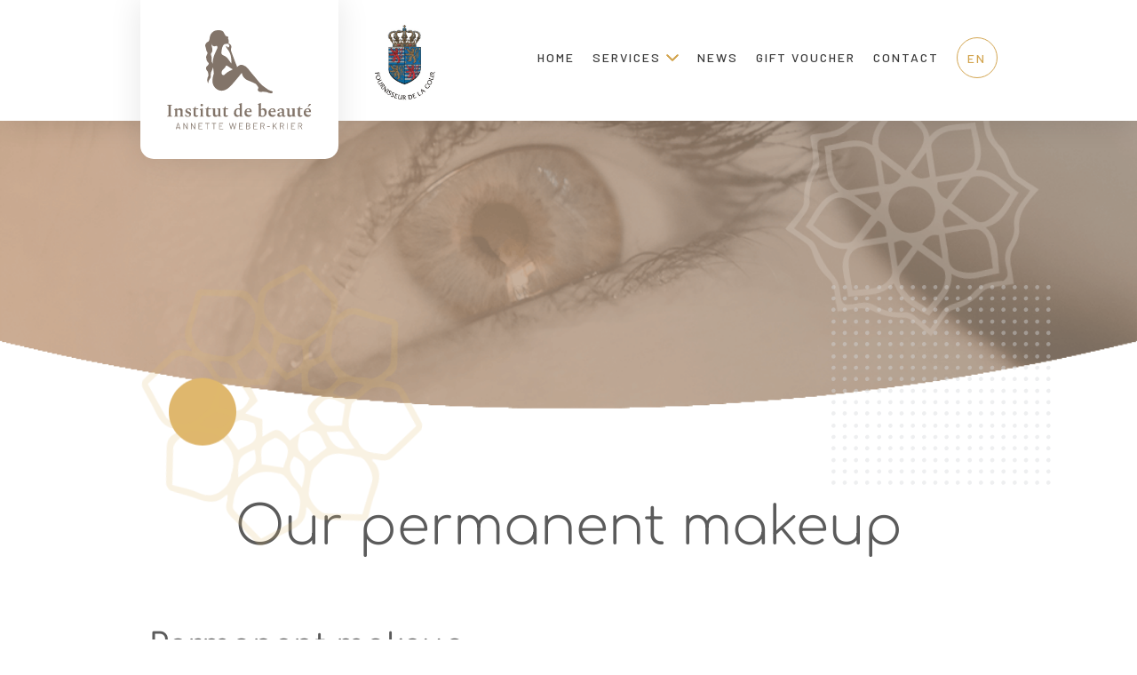

--- FILE ---
content_type: text/html; charset=UTF-8
request_url: https://weber-krier.com/en/service/permanent-makeup/
body_size: 13668
content:
<!DOCTYPE html>

<html lang="EN" class="no-js">
<head>
<meta charset="UTF-8">
<meta name="viewport" content="width=device-width, initial-scale=1">
<link rel="profile" href="http://gmpg.org/xfn/11">
<link rel="pingback" href="https://weber-krier.com/xmlrpc.php">
<link rel="apple-touch-icon" sizes="180x180" href="/apple-touch-icon.png">
<link rel="icon" type="image/png" sizes="32x32" href="/favicon-32x32.png">
<link rel="icon" type="image/png" sizes="16x16" href="/favicon-16x16.png">
<link rel="manifest" href="/site.webmanifest">
<link rel="mask-icon" href="/safari-pinned-tab.svg" color="#5bbad5">
<meta name="msapplication-TileColor" content="#ffffff">
<meta name="theme-color" content="#ffffff">
<meta name='robots' content='index, follow, max-image-preview:large, max-snippet:-1, max-video-preview:-1' />
	<style>img:is([sizes="auto" i], [sizes^="auto," i]) { contain-intrinsic-size: 3000px 1500px }</style>
	
	<!-- This site is optimized with the Yoast SEO plugin v25.5 - https://yoast.com/wordpress/plugins/seo/ -->
	<title>Permanent Makeups│Beauty Institute Annette Weber-Krier│Luxembourg</title><link rel="preload" as="style" href="https://fonts.googleapis.com/css2?family=Barlow%3Awght%40300%3B500%3B600%3B700&#038;ver=c6a09dc322cc1cbed33a563afec50bcc&#038;family=Comfortaa%3Awght%40300%3B500&#038;ver=c6a09dc322cc1cbed33a563afec50bcc&#038;family=Spectral%3Awght%40200%3B500&#038;ver=c6a09dc322cc1cbed33a563afec50bcc&#038;display=swap" /><link rel="stylesheet" href="https://fonts.googleapis.com/css2?family=Barlow%3Awght%40300%3B500%3B600%3B700&#038;ver=c6a09dc322cc1cbed33a563afec50bcc&#038;family=Comfortaa%3Awght%40300%3B500&#038;ver=c6a09dc322cc1cbed33a563afec50bcc&#038;family=Spectral%3Awght%40200%3B500&#038;ver=c6a09dc322cc1cbed33a563afec50bcc&#038;display=swap" media="print" onload="this.media='all'" /><noscript><link rel="stylesheet" href="https://fonts.googleapis.com/css2?family=Barlow%3Awght%40300%3B500%3B600%3B700&#038;ver=c6a09dc322cc1cbed33a563afec50bcc&#038;family=Comfortaa%3Awght%40300%3B500&#038;ver=c6a09dc322cc1cbed33a563afec50bcc&#038;family=Spectral%3Awght%40200%3B500&#038;ver=c6a09dc322cc1cbed33a563afec50bcc&#038;display=swap" /></noscript><link rel="stylesheet" href="https://weber-krier.com/wp-content/cache/min/1/bed0c322a95e226e37c862784dc8eb80.css" media="all" data-minify="1" />
	<meta name="description" content="Complete facial treatment: permanent Long-Time-Liner make-up, lip contour, eyebrows, upper eyeliner and lower eyeliner. Make an appointment." />
	<link rel="canonical" href="https://weber-krier.com/en/service/permanent-makeup/" />
	<meta property="og:locale" content="en_US" />
	<meta property="og:type" content="article" />
	<meta property="og:title" content="Permanent Makeups│Beauty Institute Annette Weber-Krier│Luxembourg" />
	<meta property="og:description" content="Complete facial treatment: permanent Long-Time-Liner make-up, lip contour, eyebrows, upper eyeliner and lower eyeliner. Make an appointment." />
	<meta property="og:url" content="https://weber-krier.com/en/service/permanent-makeup/" />
	<meta property="og:site_name" content="Annette Weber-Krier" />
	<meta property="article:publisher" content="https://www.facebook.com/institutannetteweberkrier/" />
	<meta property="article:modified_time" content="2024-03-26T11:06:55+00:00" />
	<meta property="og:image" content="https://weber-krier.com/wp-content/uploads/2020/11/permanent-makeup.png" />
	<meta property="og:image:width" content="1080" />
	<meta property="og:image:height" content="500" />
	<meta property="og:image:type" content="image/png" />
	<meta name="twitter:card" content="summary_large_image" />
	<meta name="twitter:label1" content="Est. reading time" />
	<meta name="twitter:data1" content="4 minutes" />
	<script type="application/ld+json" class="yoast-schema-graph">{"@context":"https://schema.org","@graph":[{"@type":"WebPage","@id":"https://weber-krier.com/en/service/permanent-makeup/","url":"https://weber-krier.com/en/service/permanent-makeup/","name":"Permanent Makeups│Beauty Institute Annette Weber-Krier│Luxembourg","isPartOf":{"@id":"https://weber-krier.com/en/#website"},"primaryImageOfPage":{"@id":"https://weber-krier.com/en/service/permanent-makeup/#primaryimage"},"image":{"@id":"https://weber-krier.com/en/service/permanent-makeup/#primaryimage"},"thumbnailUrl":"https://weber-krier.com/wp-content/uploads/2020/11/permanent-makeup.png","datePublished":"2020-10-06T08:23:47+00:00","dateModified":"2024-03-26T11:06:55+00:00","description":"Complete facial treatment: permanent Long-Time-Liner make-up, lip contour, eyebrows, upper eyeliner and lower eyeliner. Make an appointment.","breadcrumb":{"@id":"https://weber-krier.com/en/service/permanent-makeup/#breadcrumb"},"inLanguage":"EN","potentialAction":[{"@type":"ReadAction","target":["https://weber-krier.com/en/service/permanent-makeup/"]}]},{"@type":"ImageObject","inLanguage":"EN","@id":"https://weber-krier.com/en/service/permanent-makeup/#primaryimage","url":"https://weber-krier.com/wp-content/uploads/2020/11/permanent-makeup.png","contentUrl":"https://weber-krier.com/wp-content/uploads/2020/11/permanent-makeup.png","width":1080,"height":500},{"@type":"BreadcrumbList","@id":"https://weber-krier.com/en/service/permanent-makeup/#breadcrumb","itemListElement":[{"@type":"ListItem","position":1,"name":"Home","item":"https://weber-krier.com/en/"},{"@type":"ListItem","position":2,"name":"Permanent Makeup"}]},{"@type":"WebSite","@id":"https://weber-krier.com/en/#website","url":"https://weber-krier.com/en/","name":"ANNETTE WEBER-KRIER","description":"Institut de beauté - Luxembourg Ville","publisher":{"@id":"https://weber-krier.com/en/#organization"},"potentialAction":[{"@type":"SearchAction","target":{"@type":"EntryPoint","urlTemplate":"https://weber-krier.com/en/?s={search_term_string}"},"query-input":{"@type":"PropertyValueSpecification","valueRequired":true,"valueName":"search_term_string"}}],"inLanguage":"EN"},{"@type":"Organization","@id":"https://weber-krier.com/en/#organization","name":"Institut Annette Weber-Krier","url":"https://weber-krier.com/en/","logo":{"@type":"ImageObject","inLanguage":"EN","@id":"https://weber-krier.com/en/#/schema/logo/image/","url":"https://weber-krier.com/wp-content/uploads/2020/10/logo-footer.svg","contentUrl":"https://weber-krier.com/wp-content/uploads/2020/10/logo-footer.svg","width":163,"height":113,"caption":"Institut Annette Weber-Krier"},"image":{"@id":"https://weber-krier.com/en/#/schema/logo/image/"},"sameAs":["https://www.facebook.com/institutannetteweberkrier/","https://www.instagram.com/institutweberkrier/"]}]}</script>
	<!-- / Yoast SEO plugin. -->


<link rel='dns-prefetch' href='//maps.googleapis.com' />
<link rel='dns-prefetch' href='//fonts.googleapis.com' />
<link href='https://fonts.gstatic.com' crossorigin rel='preconnect' />
<link rel="alternate" type="application/rss+xml" title="Annette Weber-Krier &raquo; Feed" href="https://weber-krier.com/en/feed/" />
<link rel="alternate" type="application/rss+xml" title="Annette Weber-Krier &raquo; Comments Feed" href="https://weber-krier.com/en/comments/feed/" />
<style id='wp-emoji-styles-inline-css' type='text/css'>

	img.wp-smiley, img.emoji {
		display: inline !important;
		border: none !important;
		box-shadow: none !important;
		height: 1em !important;
		width: 1em !important;
		margin: 0 0.07em !important;
		vertical-align: -0.1em !important;
		background: none !important;
		padding: 0 !important;
	}
</style>
<style id='classic-theme-styles-inline-css' type='text/css'>
/*! This file is auto-generated */
.wp-block-button__link{color:#fff;background-color:#32373c;border-radius:9999px;box-shadow:none;text-decoration:none;padding:calc(.667em + 2px) calc(1.333em + 2px);font-size:1.125em}.wp-block-file__button{background:#32373c;color:#fff;text-decoration:none}
</style>
<style id='global-styles-inline-css' type='text/css'>
:root{--wp--preset--aspect-ratio--square: 1;--wp--preset--aspect-ratio--4-3: 4/3;--wp--preset--aspect-ratio--3-4: 3/4;--wp--preset--aspect-ratio--3-2: 3/2;--wp--preset--aspect-ratio--2-3: 2/3;--wp--preset--aspect-ratio--16-9: 16/9;--wp--preset--aspect-ratio--9-16: 9/16;--wp--preset--color--black: #000000;--wp--preset--color--cyan-bluish-gray: #abb8c3;--wp--preset--color--white: #ffffff;--wp--preset--color--pale-pink: #f78da7;--wp--preset--color--vivid-red: #cf2e2e;--wp--preset--color--luminous-vivid-orange: #ff6900;--wp--preset--color--luminous-vivid-amber: #fcb900;--wp--preset--color--light-green-cyan: #7bdcb5;--wp--preset--color--vivid-green-cyan: #00d084;--wp--preset--color--pale-cyan-blue: #8ed1fc;--wp--preset--color--vivid-cyan-blue: #0693e3;--wp--preset--color--vivid-purple: #9b51e0;--wp--preset--gradient--vivid-cyan-blue-to-vivid-purple: linear-gradient(135deg,rgba(6,147,227,1) 0%,rgb(155,81,224) 100%);--wp--preset--gradient--light-green-cyan-to-vivid-green-cyan: linear-gradient(135deg,rgb(122,220,180) 0%,rgb(0,208,130) 100%);--wp--preset--gradient--luminous-vivid-amber-to-luminous-vivid-orange: linear-gradient(135deg,rgba(252,185,0,1) 0%,rgba(255,105,0,1) 100%);--wp--preset--gradient--luminous-vivid-orange-to-vivid-red: linear-gradient(135deg,rgba(255,105,0,1) 0%,rgb(207,46,46) 100%);--wp--preset--gradient--very-light-gray-to-cyan-bluish-gray: linear-gradient(135deg,rgb(238,238,238) 0%,rgb(169,184,195) 100%);--wp--preset--gradient--cool-to-warm-spectrum: linear-gradient(135deg,rgb(74,234,220) 0%,rgb(151,120,209) 20%,rgb(207,42,186) 40%,rgb(238,44,130) 60%,rgb(251,105,98) 80%,rgb(254,248,76) 100%);--wp--preset--gradient--blush-light-purple: linear-gradient(135deg,rgb(255,206,236) 0%,rgb(152,150,240) 100%);--wp--preset--gradient--blush-bordeaux: linear-gradient(135deg,rgb(254,205,165) 0%,rgb(254,45,45) 50%,rgb(107,0,62) 100%);--wp--preset--gradient--luminous-dusk: linear-gradient(135deg,rgb(255,203,112) 0%,rgb(199,81,192) 50%,rgb(65,88,208) 100%);--wp--preset--gradient--pale-ocean: linear-gradient(135deg,rgb(255,245,203) 0%,rgb(182,227,212) 50%,rgb(51,167,181) 100%);--wp--preset--gradient--electric-grass: linear-gradient(135deg,rgb(202,248,128) 0%,rgb(113,206,126) 100%);--wp--preset--gradient--midnight: linear-gradient(135deg,rgb(2,3,129) 0%,rgb(40,116,252) 100%);--wp--preset--font-size--small: 13px;--wp--preset--font-size--medium: 20px;--wp--preset--font-size--large: 36px;--wp--preset--font-size--x-large: 42px;--wp--preset--spacing--20: 0.44rem;--wp--preset--spacing--30: 0.67rem;--wp--preset--spacing--40: 1rem;--wp--preset--spacing--50: 1.5rem;--wp--preset--spacing--60: 2.25rem;--wp--preset--spacing--70: 3.38rem;--wp--preset--spacing--80: 5.06rem;--wp--preset--shadow--natural: 6px 6px 9px rgba(0, 0, 0, 0.2);--wp--preset--shadow--deep: 12px 12px 50px rgba(0, 0, 0, 0.4);--wp--preset--shadow--sharp: 6px 6px 0px rgba(0, 0, 0, 0.2);--wp--preset--shadow--outlined: 6px 6px 0px -3px rgba(255, 255, 255, 1), 6px 6px rgba(0, 0, 0, 1);--wp--preset--shadow--crisp: 6px 6px 0px rgba(0, 0, 0, 1);}:where(.is-layout-flex){gap: 0.5em;}:where(.is-layout-grid){gap: 0.5em;}body .is-layout-flex{display: flex;}.is-layout-flex{flex-wrap: wrap;align-items: center;}.is-layout-flex > :is(*, div){margin: 0;}body .is-layout-grid{display: grid;}.is-layout-grid > :is(*, div){margin: 0;}:where(.wp-block-columns.is-layout-flex){gap: 2em;}:where(.wp-block-columns.is-layout-grid){gap: 2em;}:where(.wp-block-post-template.is-layout-flex){gap: 1.25em;}:where(.wp-block-post-template.is-layout-grid){gap: 1.25em;}.has-black-color{color: var(--wp--preset--color--black) !important;}.has-cyan-bluish-gray-color{color: var(--wp--preset--color--cyan-bluish-gray) !important;}.has-white-color{color: var(--wp--preset--color--white) !important;}.has-pale-pink-color{color: var(--wp--preset--color--pale-pink) !important;}.has-vivid-red-color{color: var(--wp--preset--color--vivid-red) !important;}.has-luminous-vivid-orange-color{color: var(--wp--preset--color--luminous-vivid-orange) !important;}.has-luminous-vivid-amber-color{color: var(--wp--preset--color--luminous-vivid-amber) !important;}.has-light-green-cyan-color{color: var(--wp--preset--color--light-green-cyan) !important;}.has-vivid-green-cyan-color{color: var(--wp--preset--color--vivid-green-cyan) !important;}.has-pale-cyan-blue-color{color: var(--wp--preset--color--pale-cyan-blue) !important;}.has-vivid-cyan-blue-color{color: var(--wp--preset--color--vivid-cyan-blue) !important;}.has-vivid-purple-color{color: var(--wp--preset--color--vivid-purple) !important;}.has-black-background-color{background-color: var(--wp--preset--color--black) !important;}.has-cyan-bluish-gray-background-color{background-color: var(--wp--preset--color--cyan-bluish-gray) !important;}.has-white-background-color{background-color: var(--wp--preset--color--white) !important;}.has-pale-pink-background-color{background-color: var(--wp--preset--color--pale-pink) !important;}.has-vivid-red-background-color{background-color: var(--wp--preset--color--vivid-red) !important;}.has-luminous-vivid-orange-background-color{background-color: var(--wp--preset--color--luminous-vivid-orange) !important;}.has-luminous-vivid-amber-background-color{background-color: var(--wp--preset--color--luminous-vivid-amber) !important;}.has-light-green-cyan-background-color{background-color: var(--wp--preset--color--light-green-cyan) !important;}.has-vivid-green-cyan-background-color{background-color: var(--wp--preset--color--vivid-green-cyan) !important;}.has-pale-cyan-blue-background-color{background-color: var(--wp--preset--color--pale-cyan-blue) !important;}.has-vivid-cyan-blue-background-color{background-color: var(--wp--preset--color--vivid-cyan-blue) !important;}.has-vivid-purple-background-color{background-color: var(--wp--preset--color--vivid-purple) !important;}.has-black-border-color{border-color: var(--wp--preset--color--black) !important;}.has-cyan-bluish-gray-border-color{border-color: var(--wp--preset--color--cyan-bluish-gray) !important;}.has-white-border-color{border-color: var(--wp--preset--color--white) !important;}.has-pale-pink-border-color{border-color: var(--wp--preset--color--pale-pink) !important;}.has-vivid-red-border-color{border-color: var(--wp--preset--color--vivid-red) !important;}.has-luminous-vivid-orange-border-color{border-color: var(--wp--preset--color--luminous-vivid-orange) !important;}.has-luminous-vivid-amber-border-color{border-color: var(--wp--preset--color--luminous-vivid-amber) !important;}.has-light-green-cyan-border-color{border-color: var(--wp--preset--color--light-green-cyan) !important;}.has-vivid-green-cyan-border-color{border-color: var(--wp--preset--color--vivid-green-cyan) !important;}.has-pale-cyan-blue-border-color{border-color: var(--wp--preset--color--pale-cyan-blue) !important;}.has-vivid-cyan-blue-border-color{border-color: var(--wp--preset--color--vivid-cyan-blue) !important;}.has-vivid-purple-border-color{border-color: var(--wp--preset--color--vivid-purple) !important;}.has-vivid-cyan-blue-to-vivid-purple-gradient-background{background: var(--wp--preset--gradient--vivid-cyan-blue-to-vivid-purple) !important;}.has-light-green-cyan-to-vivid-green-cyan-gradient-background{background: var(--wp--preset--gradient--light-green-cyan-to-vivid-green-cyan) !important;}.has-luminous-vivid-amber-to-luminous-vivid-orange-gradient-background{background: var(--wp--preset--gradient--luminous-vivid-amber-to-luminous-vivid-orange) !important;}.has-luminous-vivid-orange-to-vivid-red-gradient-background{background: var(--wp--preset--gradient--luminous-vivid-orange-to-vivid-red) !important;}.has-very-light-gray-to-cyan-bluish-gray-gradient-background{background: var(--wp--preset--gradient--very-light-gray-to-cyan-bluish-gray) !important;}.has-cool-to-warm-spectrum-gradient-background{background: var(--wp--preset--gradient--cool-to-warm-spectrum) !important;}.has-blush-light-purple-gradient-background{background: var(--wp--preset--gradient--blush-light-purple) !important;}.has-blush-bordeaux-gradient-background{background: var(--wp--preset--gradient--blush-bordeaux) !important;}.has-luminous-dusk-gradient-background{background: var(--wp--preset--gradient--luminous-dusk) !important;}.has-pale-ocean-gradient-background{background: var(--wp--preset--gradient--pale-ocean) !important;}.has-electric-grass-gradient-background{background: var(--wp--preset--gradient--electric-grass) !important;}.has-midnight-gradient-background{background: var(--wp--preset--gradient--midnight) !important;}.has-small-font-size{font-size: var(--wp--preset--font-size--small) !important;}.has-medium-font-size{font-size: var(--wp--preset--font-size--medium) !important;}.has-large-font-size{font-size: var(--wp--preset--font-size--large) !important;}.has-x-large-font-size{font-size: var(--wp--preset--font-size--x-large) !important;}
:where(.wp-block-post-template.is-layout-flex){gap: 1.25em;}:where(.wp-block-post-template.is-layout-grid){gap: 1.25em;}
:where(.wp-block-columns.is-layout-flex){gap: 2em;}:where(.wp-block-columns.is-layout-grid){gap: 2em;}
:root :where(.wp-block-pullquote){font-size: 1.5em;line-height: 1.6;}
</style>


<link rel='stylesheet' id='woocommerce-smallscreen-css' href='https://weber-krier.com/wp-content/plugins/woocommerce/assets/css/woocommerce-smallscreen.css' type='text/css' media='only screen and (max-width: 768px)' />

<style id='woocommerce-inline-inline-css' type='text/css'>
.woocommerce form .form-row .required { visibility: visible; }
</style>







<link rel='stylesheet' id='elementor-post-342-css' href='https://weber-krier.com/wp-content/uploads/elementor/css/post-342.css' type='text/css' media='all' />




<link rel='stylesheet' id='elementor-post-541-css' href='https://weber-krier.com/wp-content/uploads/elementor/css/post-541.css' type='text/css' media='all' />















<script type="text/javascript" src="https://weber-krier.com/wp-content/plugins/svg-support/vendor/DOMPurify/DOMPurify.min.js" id="bodhi-dompurify-library-js"></script>
<script type="text/javascript" src="https://weber-krier.com/wp-includes/js/jquery/jquery.min.js" id="jquery-core-js"></script>
<script type="text/javascript" src="https://weber-krier.com/wp-includes/js/jquery/jquery-migrate.min.js" id="jquery-migrate-js"></script>
<script type="text/javascript" id="bodhi_svg_inline-js-extra">
/* <![CDATA[ */
var svgSettings = {"skipNested":""};
/* ]]> */
</script>
<script type="text/javascript" src="https://weber-krier.com/wp-content/plugins/svg-support/js/min/svgs-inline-min.js" id="bodhi_svg_inline-js"></script>
<script type="text/javascript" id="bodhi_svg_inline-js-after">
/* <![CDATA[ */
cssTarget={"Bodhi":"img.svg-image","ForceInlineSVG":"svg-image"};ForceInlineSVGActive="false";frontSanitizationEnabled="on";
/* ]]> */
</script>
<script type="text/javascript" src="https://weber-krier.com/wp-content/plugins/woocommerce/assets/js/jquery-blockui/jquery.blockUI.min.js" id="jquery-blockui-js" defer="defer" data-wp-strategy="defer"></script>
<script type="text/javascript" id="wc-add-to-cart-js-extra">
/* <![CDATA[ */
var wc_add_to_cart_params = {"ajax_url":"\/wp-admin\/admin-ajax.php","wc_ajax_url":"\/en\/?wc-ajax=%%endpoint%%","i18n_view_cart":"View cart","cart_url":"https:\/\/weber-krier.com\/en\/cart\/","is_cart":"","cart_redirect_after_add":"yes"};
/* ]]> */
</script>
<script type="text/javascript" src="https://weber-krier.com/wp-content/plugins/woocommerce/assets/js/frontend/add-to-cart.min.js" id="wc-add-to-cart-js" defer="defer" data-wp-strategy="defer"></script>
<script type="text/javascript" src="https://weber-krier.com/wp-content/plugins/woocommerce/assets/js/js-cookie/js.cookie.min.js" id="js-cookie-js" defer="defer" data-wp-strategy="defer"></script>
<script type="text/javascript" id="woocommerce-js-extra">
/* <![CDATA[ */
var woocommerce_params = {"ajax_url":"\/wp-admin\/admin-ajax.php","wc_ajax_url":"\/en\/?wc-ajax=%%endpoint%%","i18n_password_show":"Show password","i18n_password_hide":"Hide password"};
/* ]]> */
</script>
<script type="text/javascript" src="https://weber-krier.com/wp-content/plugins/woocommerce/assets/js/frontend/woocommerce.min.js" id="woocommerce-js" defer="defer" data-wp-strategy="defer"></script>
<link rel="https://api.w.org/" href="https://weber-krier.com/en/wp-json/" /><link rel="EditURI" type="application/rsd+xml" title="RSD" href="https://weber-krier.com/xmlrpc.php?rsd" />

<link rel='shortlink' href='https://weber-krier.com/en/?p=541' />
<link rel="alternate" title="oEmbed (JSON)" type="application/json+oembed" href="https://weber-krier.com/en/wp-json/oembed/1.0/embed?url=https%3A%2F%2Fweber-krier.com%2Fen%2Fservice%2Fpermanent-makeup%2F" />
<link rel="alternate" title="oEmbed (XML)" type="text/xml+oembed" href="https://weber-krier.com/en/wp-json/oembed/1.0/embed?url=https%3A%2F%2Fweber-krier.com%2Fen%2Fservice%2Fpermanent-makeup%2F&#038;format=xml" />
<meta name="generator" content="WPML ver:4.7.6 stt:1,4,3;" />
	<noscript><style>.woocommerce-product-gallery{ opacity: 1 !important; }</style></noscript>
	<meta name="generator" content="Elementor 3.30.2; features: additional_custom_breakpoints; settings: css_print_method-external, google_font-enabled, font_display-auto">
<style type="text/css">.recentcomments a{display:inline !important;padding:0 !important;margin:0 !important;}</style>			<style>
				.e-con.e-parent:nth-of-type(n+4):not(.e-lazyloaded):not(.e-no-lazyload),
				.e-con.e-parent:nth-of-type(n+4):not(.e-lazyloaded):not(.e-no-lazyload) * {
					background-image: none !important;
				}
				@media screen and (max-height: 1024px) {
					.e-con.e-parent:nth-of-type(n+3):not(.e-lazyloaded):not(.e-no-lazyload),
					.e-con.e-parent:nth-of-type(n+3):not(.e-lazyloaded):not(.e-no-lazyload) * {
						background-image: none !important;
					}
				}
				@media screen and (max-height: 640px) {
					.e-con.e-parent:nth-of-type(n+2):not(.e-lazyloaded):not(.e-no-lazyload),
					.e-con.e-parent:nth-of-type(n+2):not(.e-lazyloaded):not(.e-no-lazyload) * {
						background-image: none !important;
					}
				}
			</style>
			<style type="text/css">/** Mega Menu CSS: fs **/</style>
<noscript><style id="rocket-lazyload-nojs-css">.rll-youtube-player, [data-lazy-src]{display:none !important;}</style></noscript><!--[if lt IE 9]>
  <script src="https://oss.maxcdn.com/html5shiv/3.7.2/html5shiv.min.js"></script>
  <script src="https://oss.maxcdn.com/respond/1.4.2/respond.min.js"></script>
<![endif]-->
<!-- Global site tag (gtag.js) - Google Analytics -->
<script async src="https://www.googletagmanager.com/gtag/js?id=G-GGGKF8233E"></script>
<script>
  window.dataLayer = window.dataLayer || [];
  function gtag(){dataLayer.push(arguments);}
  gtag('js', new Date());

  gtag('config', 'G-GGGKF8233E');
</script>
</head>
<body class="wp-singular service-template-default single single-service postid-541 wp-theme-AWK theme-AWK woocommerce-no-js mega-menu-primary elementor-default elementor-kit-342 elementor-page elementor-page-541">
  <!--[if lt IE 8]>
    <p class="browserupgrade">You are using an <strong>outdated</strong> browser. Please <a href="http://browsehappy.com/">upgrade your browser</a> to improve your experience.</p>
  <![endif]-->
 
  <div class="wrapper">
    <!-- start:main-header -->
    <header class="main-header">
       <div class="container clearfix">		
			<div class="left-header">			
				<div class="logo1">
					
											<a class="logo-desktop" href="https://weber-krier.com/en/"><img alt="" src="https://weber-krier.com/wp-content/uploads/2020/10/logo1.1.svg"/></a>
																<a class="logo-mobile" href="https://weber-krier.com/en/"><img alt="" src="https://weber-krier.com/wp-content/uploads/2020/10/logo-mobile1.1.svg"/></a> 
									</div>			
				<div class="logo2">
												<a href="https://weber-krier.com/en/"><img alt="" src="https://weber-krier.com/wp-content/uploads/2020/10/logo2.1.svg"/></a> 			
										</div>		
			</div>
			<div class="right-height">   
				  <div id="mega-menu-wrap-primary" class="mega-menu-wrap"><div class="mega-menu-toggle"><div class="mega-toggle-blocks-left"></div><div class="mega-toggle-blocks-center"></div><div class="mega-toggle-blocks-right"><div class='mega-toggle-block mega-menu-toggle-animated-block mega-toggle-block-0' id='mega-toggle-block-0'><button aria-label="Toggle Menu" class="mega-toggle-animated mega-toggle-animated-slider" type="button" aria-expanded="false">
                  <span class="mega-toggle-animated-box">
                    <span class="mega-toggle-animated-inner"></span>
                  </span>
                </button></div></div></div><ul id="mega-menu-primary" class="mega-menu max-mega-menu mega-menu-horizontal mega-no-js" data-event="hover_intent" data-effect="fade_up" data-effect-speed="200" data-effect-mobile="disabled" data-effect-speed-mobile="0" data-mobile-force-width="false" data-second-click="go" data-document-click="collapse" data-vertical-behaviour="standard" data-breakpoint="768" data-unbind="true" data-mobile-state="collapse_all" data-mobile-direction="vertical" data-hover-intent-timeout="300" data-hover-intent-interval="100"><li class="mega-menu-item mega-menu-item-type-post_type mega-menu-item-object-page mega-menu-item-home mega-align-bottom-left mega-menu-flyout mega-menu-item-29" id="mega-menu-item-29"><a class="mega-menu-link" href="https://weber-krier.com/en/" tabindex="0">Home</a></li><li class="mega-menu-item mega-menu-item-type-post_type mega-menu-item-object-page mega-current-menu-ancestor mega-current-menu-parent mega-current_page_parent mega-current_page_ancestor mega-menu-item-has-children mega-menu-megamenu mega-menu-grid mega-align-bottom-left mega-menu-grid mega-menu-item-28" id="mega-menu-item-28"><a class="mega-menu-link" href="https://weber-krier.com/en/services/" aria-expanded="false" tabindex="0">Services<span class="mega-indicator" aria-hidden="true"></span></a>
<ul class="mega-sub-menu" role='presentation'>
<li class="mega-menu-row" id="mega-menu-28-0">
	<ul class="mega-sub-menu" style='--columns:12' role='presentation'>
<li class="mega-menu-column mega-menu-columns-3-of-12" style="--columns:12; --span:3" id="mega-menu-28-0-0">
		<ul class="mega-sub-menu">
<li class="mega-menu-item mega-menu-item-type-post_type mega-menu-item-object-service mega-menu-item-550" id="mega-menu-item-550"><a class="mega-menu-link" href="https://weber-krier.com/en/service/hair-removal/">Hair Removal</a></li><li class="mega-menu-item mega-menu-item-type-post_type mega-menu-item-object-service mega-menu-item-548" id="mega-menu-item-548"><a class="mega-menu-link" href="https://weber-krier.com/en/service/body/">Body</a></li>		</ul>
</li><li class="mega-menu-column mega-menu-columns-4-of-12" style="--columns:12; --span:4" id="mega-menu-28-0-1">
		<ul class="mega-sub-menu">
<li class="mega-menu-item mega-menu-item-type-post_type mega-menu-item-object-service mega-menu-item-547" id="mega-menu-item-547"><a class="mega-menu-link" href="https://weber-krier.com/en/service/eyelashes/">Eyelashes</a></li><li class="mega-menu-item mega-menu-item-type-post_type mega-menu-item-object-service mega-menu-item-532" id="mega-menu-item-532"><a class="mega-menu-link" href="https://weber-krier.com/en/service/face/">Face</a></li>		</ul>
</li><li class="mega-menu-column mega-menu-columns-4-of-12" style="--columns:12; --span:4" id="mega-menu-28-0-2">
		<ul class="mega-sub-menu">
<li class="mega-menu-item mega-menu-item-type-post_type mega-menu-item-object-service mega-current-menu-item mega-menu-item-546" id="mega-menu-item-546"><a class="mega-menu-link" href="https://weber-krier.com/en/service/permanent-makeup/" aria-current="page">Permanent Makeup</a></li><li class="mega-menu-item mega-menu-item-type-post_type mega-menu-item-object-service mega-menu-item-545" id="mega-menu-item-545"><a class="mega-menu-link" href="https://weber-krier.com/en/service/hands-feet/">Hands &#038; feet</a></li>		</ul>
</li>	</ul>
</li><li class="mega-menu-row" id="mega-menu-28-999">
	<ul class="mega-sub-menu" style='--columns:12' role='presentation'>
<li class="mega-menu-column mega-menu-columns-3-of-12" style="--columns:12; --span:3" id="mega-menu-28-999-0">
		<ul class="mega-sub-menu">
<li class="mega-menu-item mega-menu-item-type-post_type mega-menu-item-object-service mega-menu-item-2908" id="mega-menu-item-2908"><a class="mega-menu-link" href="https://weber-krier.com/en/service/massage/">Massage</a></li>		</ul>
</li>	</ul>
</li></ul>
</li><li class="mega-menu-item mega-menu-item-type-post_type mega-menu-item-object-page mega-align-bottom-left mega-menu-flyout mega-menu-item-27" id="mega-menu-item-27"><a class="mega-menu-link" href="https://weber-krier.com/en/news/" tabindex="0">News</a></li><li class="mega-menu-item mega-menu-item-type-custom mega-menu-item-object-custom mega-align-bottom-left mega-menu-flyout mega-menu-item-112" id="mega-menu-item-112"><a class="mega-menu-link" href="https://weber-krier.com/en/product/order-your-gift-voucher/" tabindex="0">Gift voucher</a></li><li class="mega-menu-item mega-menu-item-type-post_type mega-menu-item-object-page mega-align-bottom-left mega-menu-flyout mega-menu-item-31" id="mega-menu-item-31"><a class="mega-menu-link" href="https://weber-krier.com/en/contact/" tabindex="0">Contact</a></li><li class="mega-menu-item mega-wpml-ls-slot-34 mega-wpml-ls-item mega-wpml-ls-item-en mega-wpml-ls-current-language mega-wpml-ls-menu-item mega-wpml-ls-last-item mega-menu-item-type-wpml_ls_menu_item mega-menu-item-object-wpml_ls_menu_item mega-menu-item-has-children mega-menu-flyout mega-align-bottom-left mega-menu-flyout mega-menu-item-wpml-ls-34-en" id="mega-menu-item-wpml-ls-34-en"><a title="Switch to EN" class="mega-menu-link" href="https://weber-krier.com/en/service/permanent-makeup/" aria-expanded="false" tabindex="0">
<span class="wpml-ls-display">EN</span><span class="mega-indicator" aria-hidden="true"></span></a>
<ul class="mega-sub-menu">
<li class="mega-menu-item mega-wpml-ls-slot-34 mega-wpml-ls-item mega-wpml-ls-item-fr mega-wpml-ls-menu-item mega-wpml-ls-first-item mega-menu-item-type-wpml_ls_menu_item mega-menu-item-object-wpml_ls_menu_item mega-menu-flyout mega-menu-item-wpml-ls-34-fr" id="mega-menu-item-wpml-ls-34-fr"><a title="Switch to FR" class="mega-menu-link" href="https://weber-krier.com/service/maquillage-permanent/">
<span class="wpml-ls-display">FR</span></a></li><li class="mega-menu-item mega-wpml-ls-slot-34 mega-wpml-ls-item mega-wpml-ls-item-de mega-wpml-ls-menu-item mega-menu-item-type-wpml_ls_menu_item mega-menu-item-object-wpml_ls_menu_item mega-menu-flyout mega-menu-item-wpml-ls-34-de" id="mega-menu-item-wpml-ls-34-de"><a title="Switch to DE" class="mega-menu-link" href="https://weber-krier.com/de/service/permanent-make-up/">
<span class="wpml-ls-display">DE</span></a></li></ul>
</li></ul></div>  
				  <div class="menu-block-768">
						<a href="javascript:void(0)" class="hamburger hamburger-custom"><div class="hamburger__icon"></div></a>	
						<div class="fat-nav">
							<div class="fat-nav__wrapper">
								<div class="wrap-menu-mobile">
									<div id="mobile-mega-menu-wrap-primary" class="mega-menu-wrap"><div class="mega-menu-toggle"><div class="mega-toggle-blocks-left"></div><div class="mega-toggle-blocks-center"></div><div class="mega-toggle-blocks-right"><div class='mega-toggle-block mega-menu-toggle-animated-block mega-toggle-block-0' id='mobile-mega-toggle-block-0'><button aria-label="Toggle Menu" class="mega-toggle-animated mega-toggle-animated-slider" type="button" aria-expanded="false">
                  <span class="mega-toggle-animated-box">
                    <span class="mega-toggle-animated-inner"></span>
                  </span>
                </button></div></div></div><ul id="mobile-mega-menu-primary" class="mega-menu max-mega-menu mega-menu-horizontal mega-no-js" data-event="hover_intent" data-effect="fade_up" data-effect-speed="200" data-effect-mobile="disabled" data-effect-speed-mobile="0" data-mobile-force-width="false" data-second-click="go" data-document-click="collapse" data-vertical-behaviour="standard" data-breakpoint="768" data-unbind="true" data-mobile-state="collapse_all" data-mobile-direction="vertical" data-hover-intent-timeout="300" data-hover-intent-interval="100"><li class="mega-menu-item mega-menu-item-type-post_type mega-menu-item-object-page mega-menu-item-home mega-align-bottom-left mega-menu-flyout mega-menu-item-29" id="mobile-mega-menu-item-29"><a class="" href="https://weber-krier.com/en/" tabindex="0">Home</a></li><li class="mega-menu-item mega-menu-item-type-post_type mega-menu-item-object-page mega-current-menu-ancestor mega-current-menu-parent mega-current_page_parent mega-current_page_ancestor mega-menu-item-has-children mega-menu-megamenu mega-menu-grid mega-align-bottom-left mega-menu-grid mega-menu-item-28" id="mobile-mega-menu-item-28"><a class="" href="https://weber-krier.com/en/services/" aria-expanded="false" tabindex="0">Services<span class="mega-indicator" aria-hidden="true"></span></a>
<ul class="mega-sub-menu" role='presentation'>
<li class="mega-menu-row" id="mobile-mega-menu-28-0">
	<ul class="mega-sub-menu" style='--columns:12' role='presentation'>
<li class="mega-menu-column mega-menu-columns-3-of-12" style="--columns:12; --span:3" id="mobile-mega-menu-28-0-0">
		<ul class="mega-sub-menu">
<li class="mega-menu-item mega-menu-item-type-post_type mega-menu-item-object-service mega-menu-item-550" id="mobile-mega-menu-item-550"><a class="" href="https://weber-krier.com/en/service/hair-removal/">Hair Removal</a></li><li class="mega-menu-item mega-menu-item-type-post_type mega-menu-item-object-service mega-menu-item-548" id="mobile-mega-menu-item-548"><a class="" href="https://weber-krier.com/en/service/body/">Body</a></li>		</ul>
</li><li class="mega-menu-column mega-menu-columns-4-of-12" style="--columns:12; --span:4" id="mobile-mega-menu-28-0-1">
		<ul class="mega-sub-menu">
<li class="mega-menu-item mega-menu-item-type-post_type mega-menu-item-object-service mega-menu-item-547" id="mobile-mega-menu-item-547"><a class="" href="https://weber-krier.com/en/service/eyelashes/">Eyelashes</a></li><li class="mega-menu-item mega-menu-item-type-post_type mega-menu-item-object-service mega-menu-item-532" id="mobile-mega-menu-item-532"><a class="" href="https://weber-krier.com/en/service/face/">Face</a></li>		</ul>
</li><li class="mega-menu-column mega-menu-columns-4-of-12" style="--columns:12; --span:4" id="mobile-mega-menu-28-0-2">
		<ul class="mega-sub-menu">
<li class="mega-menu-item mega-menu-item-type-post_type mega-menu-item-object-service mega-current-menu-item mega-menu-item-546" id="mobile-mega-menu-item-546"><a class="" href="https://weber-krier.com/en/service/permanent-makeup/" aria-current="page">Permanent Makeup</a></li><li class="mega-menu-item mega-menu-item-type-post_type mega-menu-item-object-service mega-menu-item-545" id="mobile-mega-menu-item-545"><a class="" href="https://weber-krier.com/en/service/hands-feet/">Hands &#038; feet</a></li>		</ul>
</li>	</ul>
</li><li class="mega-menu-row" id="mobile-mega-menu-28-999">
	<ul class="mega-sub-menu" style='--columns:12' role='presentation'>
<li class="mega-menu-column mega-menu-columns-3-of-12" style="--columns:12; --span:3" id="mobile-mega-menu-28-999-0">
		<ul class="mega-sub-menu">
<li class="mega-menu-item mega-menu-item-type-post_type mega-menu-item-object-service mega-menu-item-2908" id="mobile-mega-menu-item-2908"><a class="" href="https://weber-krier.com/en/service/massage/">Massage</a></li>		</ul>
</li>	</ul>
</li></ul>
</li><li class="mega-menu-item mega-menu-item-type-post_type mega-menu-item-object-page mega-align-bottom-left mega-menu-flyout mega-menu-item-27" id="mobile-mega-menu-item-27"><a class="" href="https://weber-krier.com/en/news/" tabindex="0">News</a></li><li class="mega-menu-item mega-menu-item-type-custom mega-menu-item-object-custom mega-align-bottom-left mega-menu-flyout mega-menu-item-112" id="mobile-mega-menu-item-112"><a class="" href="https://weber-krier.com/en/product/order-your-gift-voucher/" tabindex="0">Gift voucher</a></li><li class="mega-menu-item mega-menu-item-type-post_type mega-menu-item-object-page mega-align-bottom-left mega-menu-flyout mega-menu-item-31" id="mobile-mega-menu-item-31"><a class="" href="https://weber-krier.com/en/contact/" tabindex="0">Contact</a></li><li class="mega-menu-item mega-wpml-ls-slot-34 mega-wpml-ls-item mega-wpml-ls-item-en mega-wpml-ls-current-language mega-wpml-ls-menu-item mega-wpml-ls-last-item mega-menu-item-type-wpml_ls_menu_item mega-menu-item-object-wpml_ls_menu_item mega-menu-item-has-children mega-menu-flyout mega-align-bottom-left mega-menu-flyout mega-menu-item-wpml-ls-34-en" id="mobile-mega-menu-item-wpml-ls-34-en"><a title="Switch to EN" class="" href="https://weber-krier.com/en/service/permanent-makeup/" aria-expanded="false" tabindex="0">
<span class="wpml-ls-display">EN</span><span class="mega-indicator" aria-hidden="true"></span></a>
<ul class="mega-sub-menu">
<li class="mega-menu-item mega-wpml-ls-slot-34 mega-wpml-ls-item mega-wpml-ls-item-fr mega-wpml-ls-menu-item mega-wpml-ls-first-item mega-menu-item-type-wpml_ls_menu_item mega-menu-item-object-wpml_ls_menu_item mega-menu-flyout mega-menu-item-wpml-ls-34-fr" id="mobile-mega-menu-item-wpml-ls-34-fr"><a title="Switch to FR" class="" href="https://weber-krier.com/service/maquillage-permanent/">
<span class="wpml-ls-display">FR</span></a></li><li class="mega-menu-item mega-wpml-ls-slot-34 mega-wpml-ls-item mega-wpml-ls-item-de mega-wpml-ls-menu-item mega-menu-item-type-wpml_ls_menu_item mega-menu-item-object-wpml_ls_menu_item mega-menu-flyout mega-menu-item-wpml-ls-34-de" id="mobile-mega-menu-item-wpml-ls-34-de"><a title="Switch to DE" class="" href="https://weber-krier.com/de/service/permanent-make-up/">
<span class="wpml-ls-display">DE</span></a></li></ul>
</li></ul></div>									<div class="bottom-info-menu"> 
											<div class="inner">
												<p>1, rue Philippe II, <br/> L-2340 Luxembourg <a href='tel:(+352)225841'>(+352) 22 58 41  </a> </p>
												<div class="box-social-footer">
													<img class="hrotate1 h-circle7" alt="" src="https://weber-krier.com/wp-content/themes/AWK/assets/images/h-circle7.svg"/> 
													<img class="hrotate2 h-circle8" alt="" src="https://weber-krier.com/wp-content/themes/AWK/assets/images/h-circle8.svg"/> 
													<img class="rotate-flower h-flower4" alt="" src="https://weber-krier.com/wp-content/themes/AWK/assets/images/h-flower4.svg"/> 
												
												
												
													<ul>														        <li><a href="https://www.instagram.com/institutweberkrier/" ><img class="svg-image" alt="" src="https://weber-krier.com/wp-content/uploads/2020/10/h-social-instagram-1.svg"/></a></li>
														        														        <li><a href="https://www.facebook.com/institutannetteweberkrier/" ><img class="svg-image" alt="" src="https://weber-krier.com/wp-content/uploads/2020/10/h-social-facebook-1.svg"/></a></li>
														        </ul>												</div>
											</div>
									</div>
								</div>	
							</div>
						</div>
				  </div>
				  
				  
			</div> 
       </div>
      <!-- /main-navigation --> 
    </header>

<div class="entry-content">
		<div class="wrap-banner" style="background:url('https://weber-krier.com/wp-content/uploads/2020/11/permanent-makeup.png') center bottom no-repeat; background-size: cover;"> 
		<div class="wrap-1920 bg-img-01">
			
			
								 
						
			
		</div>
				<div class="container info-banner">
			<div class="list-img">
								<img class="bn-img1 hrotate2" src="https://weber-krier.com/wp-content/themes/AWK/assets/images/oval1.svg" alt="">
				<img class="bn-img2 hrotate2" src="https://weber-krier.com/wp-content/themes/AWK/assets/images/oval2.svg" alt="">
				<img class="bn-img3" src="https://weber-krier.com/wp-content/themes/AWK/assets/images/rectangle.png" alt="">
							</div>
			<div class="in-banner"> 
				<div class="left ">
					<div class="inner-left">
																	</div>
				</div>
				<div class="right"> 
				</div>
			</div>  
		</div>
	</div>	<div class="single-service">
		
				<div data-elementor-type="wp-post" data-elementor-id="541" class="elementor elementor-541" data-elementor-post-type="service">
						<section class="elementor-section elementor-top-section elementor-element elementor-element-3b3d118 title-single-serivce elementor-section-boxed elementor-section-height-default elementor-section-height-default" data-id="3b3d118" data-element_type="section" id="permanent-makeup">
						<div class="elementor-container elementor-column-gap-default">
					<div class="elementor-column elementor-col-100 elementor-top-column elementor-element elementor-element-b9d6aa7" data-id="b9d6aa7" data-element_type="column">
			<div class="elementor-widget-wrap elementor-element-populated">
						<div class="elementor-element elementor-element-b306086 elementor-widget elementor-widget-heading" data-id="b306086" data-element_type="widget" data-widget_type="heading.default">
				<div class="elementor-widget-container">
					<h1 class="elementor-heading-title elementor-size-default">Our permanent makeup</h1>				</div>
				</div>
					</div>
		</div>
					</div>
		</section>
				<section class="elementor-section elementor-top-section elementor-element elementor-element-74049df elementor-section-boxed elementor-section-height-default elementor-section-height-default" data-id="74049df" data-element_type="section">
						<div class="elementor-container elementor-column-gap-default">
					<div class="elementor-column elementor-col-100 elementor-top-column elementor-element elementor-element-11a1a9b" data-id="11a1a9b" data-element_type="column">
			<div class="elementor-widget-wrap elementor-element-populated">
						<div class="elementor-element elementor-element-1f1306b elementor-widget elementor-widget-heading" data-id="1f1306b" data-element_type="widget" data-widget_type="heading.default">
				<div class="elementor-widget-container">
					<h2 class="elementor-heading-title elementor-size-default">Permanent makeup</h2>				</div>
				</div>
					</div>
		</div>
					</div>
		</section>
				<section class="elementor-section elementor-top-section elementor-element elementor-element-e7a3786 facials-section3 elementor-section-boxed elementor-section-height-default elementor-section-height-default" data-id="e7a3786" data-element_type="section">
						<div class="elementor-container elementor-column-gap-default">
					<div class="elementor-column elementor-col-50 elementor-top-column elementor-element elementor-element-4768205 wow slideInLeft" data-id="4768205" data-element_type="column">
			<div class="elementor-widget-wrap elementor-element-populated">
						<div class="elementor-element elementor-element-6340476 elementor-widget elementor-widget-text-editor" data-id="6340476" data-element_type="widget" data-widget_type="text-editor.default">
				<div class="elementor-widget-container">
									<p>To be perfect in all circumstances, we have been offering the Long-Time-Liner permanent make-up for more than twenty years.</p><p>Since then, hundreds of satisfied customers have found that make-up and make-up removal are a thing of the past!</p><p>Permanent make-up consists of introducing mineral pigments under the superficial layers of the skin.</p><p>It is a safe and fast method. The results are immediate without redness or traces.</p><p>Long-Time-Liner is the most modern permanent make-up technique.</p>								</div>
				</div>
				<div class="elementor-element elementor-element-cb58578 btn01 elementor-widget elementor-widget-button" data-id="cb58578" data-element_type="widget" data-widget_type="button.default">
				<div class="elementor-widget-container">
									<div class="elementor-button-wrapper">
					<a class="elementor-button elementor-button-link elementor-size-sm" href="https://salonkee.lu/salon/institut-annette-weber-krier?lang=en" target="_blank">
						<span class="elementor-button-content-wrapper">
									<span class="elementor-button-text">Make an appointment</span>
					</span>
					</a>
				</div>
								</div>
				</div>
					</div>
		</div>
				<div class="elementor-column elementor-col-50 elementor-top-column elementor-element elementor-element-18d1237 wow slideInRight" data-id="18d1237" data-element_type="column">
			<div class="elementor-widget-wrap elementor-element-populated">
						<div class="elementor-element elementor-element-8f1badf img-align-top img-style1 elementor-widget elementor-widget-image" data-id="8f1badf" data-element_type="widget" data-widget_type="image.default">
				<div class="elementor-widget-container">
															<img fetchpriority="high" decoding="async" width="493" height="493" src="https://weber-krier.com/wp-content/uploads/2021/01/Permanent-Makeup-1.png" class="attachment-large size-large wp-image-2495" alt="" srcset="https://weber-krier.com/wp-content/uploads/2021/01/Permanent-Makeup-1.png 493w, https://weber-krier.com/wp-content/uploads/2021/01/Permanent-Makeup-1-300x300.png 300w, https://weber-krier.com/wp-content/uploads/2021/01/Permanent-Makeup-1-150x150.png 150w, https://weber-krier.com/wp-content/uploads/2021/01/Permanent-Makeup-1-100x100.png 100w" sizes="(max-width: 493px) 100vw, 493px" />															</div>
				</div>
					</div>
		</div>
					</div>
		</section>
				<section class="elementor-section elementor-top-section elementor-element elementor-element-cd6a520 elementor-section-content-middle facials-section4 elementor-section-boxed elementor-section-height-default elementor-section-height-default" data-id="cd6a520" data-element_type="section" id="sensual-and-luminous-lips" data-settings="{&quot;background_background&quot;:&quot;classic&quot;}">
						<div class="elementor-container elementor-column-gap-default">
					<div class="elementor-column elementor-col-33 elementor-top-column elementor-element elementor-element-cb2e89d wow slideInLeft" data-id="cb2e89d" data-element_type="column">
			<div class="elementor-widget-wrap elementor-element-populated">
						<div class="elementor-element elementor-element-08edee1 img-style3 img-style3-1 elementor-widget elementor-widget-image" data-id="08edee1" data-element_type="widget" data-widget_type="image.default">
				<div class="elementor-widget-container">
															<img decoding="async" width="493" height="493" src="https://weber-krier.com/wp-content/uploads/2021/01/Lips-1.png" class="attachment-large size-large wp-image-2492" alt="" srcset="https://weber-krier.com/wp-content/uploads/2021/01/Lips-1.png 493w, https://weber-krier.com/wp-content/uploads/2021/01/Lips-1-300x300.png 300w, https://weber-krier.com/wp-content/uploads/2021/01/Lips-1-150x150.png 150w, https://weber-krier.com/wp-content/uploads/2021/01/Lips-1-100x100.png 100w" sizes="(max-width: 493px) 100vw, 493px" />															</div>
				</div>
					</div>
		</div>
				<div class="elementor-column elementor-col-66 elementor-top-column elementor-element elementor-element-c8e56c1 wow slideInRight" data-id="c8e56c1" data-element_type="column">
			<div class="elementor-widget-wrap elementor-element-populated">
						<div class="elementor-element elementor-element-c5891c0 elementor-widget elementor-widget-heading" data-id="c5891c0" data-element_type="widget" data-widget_type="heading.default">
				<div class="elementor-widget-container">
					<h2 class="elementor-heading-title elementor-size-default">Sensual and luminous lips</h2>				</div>
				</div>
				<div class="elementor-element elementor-element-c390e79 elementor-widget elementor-widget-text-editor" data-id="c390e79" data-element_type="widget" data-widget_type="text-editor.default">
				<div class="elementor-widget-container">
									<p>We help you to realize the dream of perfect lips and put an end to the &#8220;era of lipstick&#8221;.</p><p>First we draw your lips in a color that suits you.</p><p>At the same time any irregularity of the lip is corrected. The range of pigments varies from very natural colors to trendy colors.</p><p>Then we pigment a slight outline of the lips, then the whole lip is colored in a gradation towards the inside.</p><p>With lip pigmentation, your lips look brighter.</p>								</div>
				</div>
				<div class="elementor-element elementor-element-ee3c61d btn01 elementor-widget elementor-widget-button" data-id="ee3c61d" data-element_type="widget" data-widget_type="button.default">
				<div class="elementor-widget-container">
									<div class="elementor-button-wrapper">
					<a class="elementor-button elementor-button-link elementor-size-sm" href="https://salonkee.lu/salon/institut-annette-weber-krier?lang=en" target="_blank">
						<span class="elementor-button-content-wrapper">
									<span class="elementor-button-text">Make an appointment</span>
					</span>
					</a>
				</div>
								</div>
				</div>
					</div>
		</div>
					</div>
		</section>
				<section class="elementor-section elementor-top-section elementor-element elementor-element-1fc97ee facials-section5 elementor-section-boxed elementor-section-height-default elementor-section-height-default" data-id="1fc97ee" data-element_type="section" id="eyebrows-the-perfect-trait">
						<div class="elementor-container elementor-column-gap-default">
					<div class="elementor-column elementor-col-50 elementor-top-column elementor-element elementor-element-3e2c352 wow slideInLeft" data-id="3e2c352" data-element_type="column">
			<div class="elementor-widget-wrap elementor-element-populated">
						<div class="elementor-element elementor-element-f8426bb elementor-widget elementor-widget-heading" data-id="f8426bb" data-element_type="widget" data-widget_type="heading.default">
				<div class="elementor-widget-container">
					<h2 class="elementor-heading-title elementor-size-default">Eyebrows the perfect trait</h2>				</div>
				</div>
				<div class="elementor-element elementor-element-8762188 elementor-widget elementor-widget-text-editor" data-id="8762188" data-element_type="widget" data-widget_type="text-editor.default">
				<div class="elementor-widget-container">
									<p>Eyebrow pigmentation defines the features of your face by creating an optical frame.</p><p>The eyebrow line expresses your mood and can even give you a younger look.</p><p>But eyebrows can also grow very irregularly until they don&#8217;t grow at all. In this case permanent make-up is the ideal solution.</p><p>We will choose a color that suits you, then we will draw your eyebrows with a pencil.</p><p>When we have obtained the perfect result, we will start to pigment very fine hairs.</p><p>From this day on you will wake up every morning with perfect eyebrows.</p>								</div>
				</div>
				<div class="elementor-element elementor-element-6c7c3a2 btn01 elementor-widget elementor-widget-button" data-id="6c7c3a2" data-element_type="widget" data-widget_type="button.default">
				<div class="elementor-widget-container">
									<div class="elementor-button-wrapper">
					<a class="elementor-button elementor-button-link elementor-size-sm" href="https://salonkee.lu/salon/institut-annette-weber-krier?lang=en" target="_blank">
						<span class="elementor-button-content-wrapper">
									<span class="elementor-button-text">Make an appointment</span>
					</span>
					</a>
				</div>
								</div>
				</div>
					</div>
		</div>
				<div class="elementor-column elementor-col-50 elementor-top-column elementor-element elementor-element-1cb84fe wow slideInRight" data-id="1cb84fe" data-element_type="column">
			<div class="elementor-widget-wrap elementor-element-populated">
						<div class="elementor-element elementor-element-fb29811 img-style4 elementor-widget elementor-widget-image" data-id="fb29811" data-element_type="widget" data-widget_type="image.default">
				<div class="elementor-widget-container">
															<img decoding="async" width="153" height="153" src="https://weber-krier.com/wp-content/uploads/2020/10/si5.png" class="attachment-large size-large wp-image-358" alt="" srcset="https://weber-krier.com/wp-content/uploads/2020/10/si5.png 153w, https://weber-krier.com/wp-content/uploads/2020/10/si5-100x100.png 100w, https://weber-krier.com/wp-content/uploads/2020/10/si5-150x150.png 150w" sizes="(max-width: 153px) 100vw, 153px" />															</div>
				</div>
				<div class="elementor-element elementor-element-789c048 img-absolute elementor-widget elementor-widget-image" data-id="789c048" data-element_type="widget" data-widget_type="image.default">
				<div class="elementor-widget-container">
															<img loading="lazy" decoding="async" width="493" height="493" src="https://weber-krier.com/wp-content/uploads/2021/01/Eyebrows-1.png" class="attachment-large size-large wp-image-2486" alt="" srcset="https://weber-krier.com/wp-content/uploads/2021/01/Eyebrows-1.png 493w, https://weber-krier.com/wp-content/uploads/2021/01/Eyebrows-1-300x300.png 300w, https://weber-krier.com/wp-content/uploads/2021/01/Eyebrows-1-150x150.png 150w, https://weber-krier.com/wp-content/uploads/2021/01/Eyebrows-1-100x100.png 100w" sizes="(max-width: 493px) 100vw, 493px" />															</div>
				</div>
					</div>
		</div>
					</div>
		</section>
				<section class="elementor-section elementor-top-section elementor-element elementor-element-10afaad elementor-section-content-middle facials-section6 elementor-section-boxed elementor-section-height-default elementor-section-height-default" data-id="10afaad" data-element_type="section" id="eyeliner-expressive-eyes" data-settings="{&quot;background_background&quot;:&quot;classic&quot;}">
						<div class="elementor-container elementor-column-gap-default">
					<div class="elementor-column elementor-col-33 elementor-top-column elementor-element elementor-element-c8e25ba wow slideInLeft" data-id="c8e25ba" data-element_type="column">
			<div class="elementor-widget-wrap elementor-element-populated">
						<div class="elementor-element elementor-element-fe517e4 img-align-top img-style3 img-style3-1 elementor-widget elementor-widget-image" data-id="fe517e4" data-element_type="widget" data-widget_type="image.default">
				<div class="elementor-widget-container">
															<img loading="lazy" decoding="async" width="493" height="493" src="https://weber-krier.com/wp-content/uploads/2021/01/Eyeliner-1.png" class="attachment-large size-large wp-image-2489" alt="" srcset="https://weber-krier.com/wp-content/uploads/2021/01/Eyeliner-1.png 493w, https://weber-krier.com/wp-content/uploads/2021/01/Eyeliner-1-300x300.png 300w, https://weber-krier.com/wp-content/uploads/2021/01/Eyeliner-1-150x150.png 150w, https://weber-krier.com/wp-content/uploads/2021/01/Eyeliner-1-100x100.png 100w" sizes="(max-width: 493px) 100vw, 493px" />															</div>
				</div>
					</div>
		</div>
				<div class="elementor-column elementor-col-66 elementor-top-column elementor-element elementor-element-62ce50a wow slideInRight" data-id="62ce50a" data-element_type="column">
			<div class="elementor-widget-wrap elementor-element-populated">
						<div class="elementor-element elementor-element-30460b5 elementor-widget elementor-widget-heading" data-id="30460b5" data-element_type="widget" data-widget_type="heading.default">
				<div class="elementor-widget-container">
					<h2 class="elementor-heading-title elementor-size-default">Eyeliner - expressive eyes</h2>				</div>
				</div>
				<div class="elementor-element elementor-element-7669184 elementor-widget elementor-widget-text-editor" data-id="7669184" data-element_type="widget" data-widget_type="text-editor.default">
				<div class="elementor-widget-container">
									<p>Imagine that you are doing sports, going swimming or to the sauna and your Eyeliner doesn&#8217;t fade, doesn&#8217;t flow&#8230; ever again.</p><p>Your eyelashes look fuller and your eyes are more expressive thanks to a fine Eyeliner.</p><p>Eyeliner is also the perfect solution if you wear contact lenses, have vision problems or just want to save time.</p><p>You can choose between very fine, discreet Eyeliner or decorative Eyeliner, just the way you want it.</p><p>Either way, eyeliner will make your eyes look their best.</p>								</div>
				</div>
				<div class="elementor-element elementor-element-0cab149 btn01 elementor-widget elementor-widget-button" data-id="0cab149" data-element_type="widget" data-widget_type="button.default">
				<div class="elementor-widget-container">
									<div class="elementor-button-wrapper">
					<a class="elementor-button elementor-button-link elementor-size-sm" href="https://salonkee.lu/salon/institut-annette-weber-krier?lang=en" target="_blank">
						<span class="elementor-button-content-wrapper">
									<span class="elementor-button-text">Make an appointment</span>
					</span>
					</a>
				</div>
								</div>
				</div>
					</div>
		</div>
					</div>
		</section>
				<section class="elementor-section elementor-top-section elementor-element elementor-element-c4795f3 service-table elementor-section-boxed elementor-section-height-default elementor-section-height-default" data-id="c4795f3" data-element_type="section">
						<div class="elementor-container elementor-column-gap-default">
					<div class="elementor-column elementor-col-100 elementor-top-column elementor-element elementor-element-daeecab" data-id="daeecab" data-element_type="column">
			<div class="elementor-widget-wrap elementor-element-populated">
						<div class="elementor-element elementor-element-c3265ab elementor-widget elementor-widget-text-editor" data-id="c3265ab" data-element_type="widget" data-widget_type="text-editor.default">
				<div class="elementor-widget-container">
									<table><tbody><tr><th><span style="font-weight: 400;">Treatment  </span></th><th><span style="font-weight: 400;">Price</span></th></tr><tr><td>Lip Contour</td><td>1190 €</td></tr><tr><td>Superior Eyeliner</td><td>440 €</td></tr><tr><td>Guinot hydradermie &#8211; Lift ++</td><td>440 €</td></tr><tr><td>Eyebrows</td><td>640 €</td></tr></tbody></table>								</div>
				</div>
					</div>
		</div>
					</div>
		</section>
				</div>
		 
		
	</div>
</div>

 


	<div class="section-box-contact">
		<div class="container"> 
			<div class="inner-box-contact">
				<h2>Contact us</h2> 
				<p>1, rue Philippe II, <br/> L-2340 Luxembourg   |   Phone: <a href="tel:(+352)225841">(+352) 22 58 41</a></p>
				<a class="btn02" href="https://weber-krier.com/en/contact/">Get in touch now</a>	
				<img class="hrotate1 h-circle7" alt="" src="https://weber-krier.com/wp-content/themes/AWK/assets/images/h-circle7.svg"/> 
				<img class="hrotate2 h-circle8" alt="" src="https://weber-krier.com/wp-content/themes/AWK/assets/images/h-circle8.svg"/> 
				<img class="rotate-flower h-flower4" alt="" src="https://weber-krier.com/wp-content/themes/AWK/assets/images/h-flower4.svg"/> 
				<img class="rotate-flower h-rectangle" alt="" src="https://weber-krier.com/wp-content/themes/AWK/assets/images/rectangle.png"/>  
			</div> 
		</div>
	</div>
	<footer class="main-footer" style="background:url('https://weber-krier.com/wp-content/themes/AWK/assets/images/h-bg-footer01.svg')">
		<div class="container">	
			 
									<a class="" href="https://weber-krier.com/en/"><img alt="" src="https://weber-krier.com/wp-content/uploads/2020/10/logo1.1.svg"/></a>
							 
			<div class="clear"></div>	
			<div class="menu-footer">
				<ul id="menu-menu-footer" class="footer-menu"><li id="menu-item-43" class="menu-item menu-item-type-post_type menu-item-object-page menu-item-home menu-item-43"><a href="https://weber-krier.com/en/">Home</a></li>
<li id="menu-item-44" class="menu-item menu-item-type-post_type menu-item-object-page menu-item-44"><a href="https://weber-krier.com/en/services/">Services</a></li>
<li id="menu-item-45" class="menu-item menu-item-type-post_type menu-item-object-page menu-item-45"><a href="https://weber-krier.com/en/news/">News</a></li>
<li id="menu-item-113" class="menu-item menu-item-type-custom menu-item-object-custom menu-item-113"><a href="https://weber-krier.com/en/product/order-your-gift-voucher/">Gift</a></li>
<li id="menu-item-47" class="menu-item menu-item-type-post_type menu-item-object-page menu-item-47"><a href="https://weber-krier.com/en/contact/">Contact</a></li>
</ul>  
			</div>
			<p>©2025 Beauty Institute Annette Weber-Krier <span><a href="https://www.amyma.lu" target="_blank" rel="noopener">web design</a> & <a href="https://www.webhoster.lu" target="_blank" rel="noopener">web hosting</a> by amyma</span></p>
			<div class="box-social-footer">
				 
				
				<ul>				<li><a href="https://www.instagram.com/institutweberkrier/" ><img class="svg-image" alt="" src="https://weber-krier.com/wp-content/uploads/2020/10/h-social-instagram-1.svg"/></a></li>
								<li><a href="https://www.facebook.com/institutannetteweberkrier/" ><img class="svg-image" alt="" src="https://weber-krier.com/wp-content/uploads/2020/10/h-social-facebook-1.svg"/></a></li>
				</ul>				
				
			</div>
			<div class="box-madein">
									<img alt="" src="https://weber-krier.com/wp-content/uploads/2021/01/Made-in-Lux-04.svg"/>
							</div>
			<img class="rectangle" alt="" src="https://weber-krier.com/wp-content/themes/AWK/assets/images/rectangle.png"/> 
		</div>	
	</footer>

</div>
<script type="speculationrules">
{"prefetch":[{"source":"document","where":{"and":[{"href_matches":"\/en\/*"},{"not":{"href_matches":["\/wp-*.php","\/wp-admin\/*","\/wp-content\/uploads\/*","\/wp-content\/*","\/wp-content\/plugins\/*","\/wp-content\/themes\/AWK\/*","\/en\/*\\?(.+)"]}},{"not":{"selector_matches":"a[rel~=\"nofollow\"]"}},{"not":{"selector_matches":".no-prefetch, .no-prefetch a"}}]},"eagerness":"conservative"}]}
</script>
			<script>
				const lazyloadRunObserver = () => {
					const lazyloadBackgrounds = document.querySelectorAll( `.e-con.e-parent:not(.e-lazyloaded)` );
					const lazyloadBackgroundObserver = new IntersectionObserver( ( entries ) => {
						entries.forEach( ( entry ) => {
							if ( entry.isIntersecting ) {
								let lazyloadBackground = entry.target;
								if( lazyloadBackground ) {
									lazyloadBackground.classList.add( 'e-lazyloaded' );
								}
								lazyloadBackgroundObserver.unobserve( entry.target );
							}
						});
					}, { rootMargin: '200px 0px 200px 0px' } );
					lazyloadBackgrounds.forEach( ( lazyloadBackground ) => {
						lazyloadBackgroundObserver.observe( lazyloadBackground );
					} );
				};
				const events = [
					'DOMContentLoaded',
					'elementor/lazyload/observe',
				];
				events.forEach( ( event ) => {
					document.addEventListener( event, lazyloadRunObserver );
				} );
			</script>
				<script type='text/javascript'>
		(function () {
			var c = document.body.className;
			c = c.replace(/woocommerce-no-js/, 'woocommerce-js');
			document.body.className = c;
		})();
	</script>
	
<script type="text/javascript" src="https://weber-krier.com/wp-includes/js/dist/hooks.min.js" id="wp-hooks-js"></script>
<script type="text/javascript" src="https://weber-krier.com/wp-includes/js/dist/i18n.min.js" id="wp-i18n-js"></script>
<script type="text/javascript" id="wp-i18n-js-after">
/* <![CDATA[ */
wp.i18n.setLocaleData( { 'text direction\u0004ltr': [ 'ltr' ] } );
/* ]]> */
</script>
<script data-minify="1" type="text/javascript" src="https://weber-krier.com/wp-content/cache/min/1/wp-content/plugins/contact-form-7/includes/swv/js/index.js?ver=1758872894" id="swv-js"></script>
<script type="text/javascript" id="contact-form-7-js-before">
/* <![CDATA[ */
var wpcf7 = {
    "api": {
        "root": "https:\/\/weber-krier.com\/en\/wp-json\/",
        "namespace": "contact-form-7\/v1"
    },
    "cached": 1
};
/* ]]> */
</script>
<script data-minify="1" type="text/javascript" src="https://weber-krier.com/wp-content/cache/min/1/wp-content/plugins/contact-form-7/includes/js/index.js?ver=1758872894" id="contact-form-7-js"></script>
<script type="text/javascript" src="https://weber-krier.com/wp-content/plugins/woocommerce/assets/js/sourcebuster/sourcebuster.min.js" id="sourcebuster-js-js"></script>
<script type="text/javascript" id="wc-order-attribution-js-extra">
/* <![CDATA[ */
var wc_order_attribution = {"params":{"lifetime":1.0e-5,"session":30,"base64":false,"ajaxurl":"https:\/\/weber-krier.com\/wp-admin\/admin-ajax.php","prefix":"wc_order_attribution_","allowTracking":true},"fields":{"source_type":"current.typ","referrer":"current_add.rf","utm_campaign":"current.cmp","utm_source":"current.src","utm_medium":"current.mdm","utm_content":"current.cnt","utm_id":"current.id","utm_term":"current.trm","utm_source_platform":"current.plt","utm_creative_format":"current.fmt","utm_marketing_tactic":"current.tct","session_entry":"current_add.ep","session_start_time":"current_add.fd","session_pages":"session.pgs","session_count":"udata.vst","user_agent":"udata.uag"}};
/* ]]> */
</script>
<script type="text/javascript" src="https://weber-krier.com/wp-content/plugins/woocommerce/assets/js/frontend/order-attribution.min.js" id="wc-order-attribution-js"></script>
<script type="text/javascript" src="https://weber-krier.com/wp-content/plugins/elementor/assets/js/webpack.runtime.min.js" id="elementor-webpack-runtime-js"></script>
<script type="text/javascript" src="https://weber-krier.com/wp-content/plugins/elementor/assets/js/frontend-modules.min.js" id="elementor-frontend-modules-js"></script>
<script type="text/javascript" src="https://weber-krier.com/wp-includes/js/jquery/ui/core.min.js" id="jquery-ui-core-js"></script>
<script type="text/javascript" id="elementor-frontend-js-before">
/* <![CDATA[ */
var elementorFrontendConfig = {"environmentMode":{"edit":false,"wpPreview":false,"isScriptDebug":false},"i18n":{"shareOnFacebook":"Share on Facebook","shareOnTwitter":"Share on Twitter","pinIt":"Pin it","download":"Download","downloadImage":"Download image","fullscreen":"Fullscreen","zoom":"Zoom","share":"Share","playVideo":"Play Video","previous":"Previous","next":"Next","close":"Close","a11yCarouselPrevSlideMessage":"Previous slide","a11yCarouselNextSlideMessage":"Next slide","a11yCarouselFirstSlideMessage":"This is the first slide","a11yCarouselLastSlideMessage":"This is the last slide","a11yCarouselPaginationBulletMessage":"Go to slide"},"is_rtl":false,"breakpoints":{"xs":0,"sm":480,"md":768,"lg":1025,"xl":1440,"xxl":1600},"responsive":{"breakpoints":{"mobile":{"label":"Mobile Portrait","value":767,"default_value":767,"direction":"max","is_enabled":true},"mobile_extra":{"label":"Mobile Landscape","value":880,"default_value":880,"direction":"max","is_enabled":false},"tablet":{"label":"Tablet Portrait","value":1024,"default_value":1024,"direction":"max","is_enabled":true},"tablet_extra":{"label":"Tablet Landscape","value":1200,"default_value":1200,"direction":"max","is_enabled":false},"laptop":{"label":"Laptop","value":1366,"default_value":1366,"direction":"max","is_enabled":false},"widescreen":{"label":"Widescreen","value":2400,"default_value":2400,"direction":"min","is_enabled":false}},"hasCustomBreakpoints":false},"version":"3.30.2","is_static":false,"experimentalFeatures":{"additional_custom_breakpoints":true,"theme_builder_v2":true,"home_screen":true,"global_classes_should_enforce_capabilities":true,"cloud-library":true,"e_opt_in_v4_page":true,"display-conditions":true,"form-submissions":true,"taxonomy-filter":true},"urls":{"assets":"https:\/\/weber-krier.com\/wp-content\/plugins\/elementor\/assets\/","ajaxurl":"https:\/\/weber-krier.com\/wp-admin\/admin-ajax.php","uploadUrl":"https:\/\/weber-krier.com\/wp-content\/uploads"},"nonces":{"floatingButtonsClickTracking":"9c24743e4e"},"swiperClass":"swiper","settings":{"page":[],"editorPreferences":[]},"kit":{"active_breakpoints":["viewport_mobile","viewport_tablet"],"global_image_lightbox":"yes","lightbox_enable_counter":"yes","lightbox_enable_fullscreen":"yes","lightbox_enable_zoom":"yes","lightbox_enable_share":"yes","lightbox_title_src":"title","lightbox_description_src":"description","woocommerce_notices_elements":[]},"post":{"id":541,"title":"Permanent%20Makeups%E2%94%82Beauty%20Institute%20Annette%20Weber-Krier%E2%94%82Luxembourg","excerpt":"","featuredImage":"https:\/\/weber-krier.com\/wp-content\/uploads\/2020\/11\/permanent-makeup-1024x474.png"}};
/* ]]> */
</script>
<script type="text/javascript" src="https://weber-krier.com/wp-content/plugins/elementor/assets/js/frontend.min.js" id="elementor-frontend-js"></script>
<script type="text/javascript" src="https://weber-krier.com/wp-includes/js/hoverIntent.min.js" id="hoverIntent-js"></script>
<script data-minify="1" type="text/javascript" src="https://weber-krier.com/wp-content/cache/min/1/wp-content/plugins/megamenu/js/maxmegamenu.js?ver=1758872894" id="megamenu-js"></script>
<script type="text/javascript" src="https://maps.googleapis.com/maps/api/js?key=AIzaSyCG9cVAitHJd4hQhA6P_u1aVssSCPMShcg&amp;ver=c6a09dc322cc1cbed33a563afec50bcc" id="google-api-js"></script>
<script type="text/javascript" src="https://weber-krier.com/wp-content/themes/AWK/assets/js/js-menu/jquery.fatNav.min.js" id="jquery-fatNav-min-js-js"></script>
<script type="text/javascript" src="https://weber-krier.com/wp-content/themes/AWK/assets/js/wow.min.js" id="wow-js-js"></script>
<script data-minify="1" type="text/javascript" src="https://weber-krier.com/wp-content/cache/min/1/wp-content/themes/AWK/assets/js/slider-slick/slick.js?ver=1758872894" id="slick.js-js"></script>
<script data-minify="1" type="text/javascript" src="https://weber-krier.com/wp-content/cache/min/1/wp-content/themes/AWK/assets/js/slicknav/jquery.slicknav.js?ver=1758872894" id="jquery-slicknav-js-js"></script>
<script data-minify="1" type="text/javascript" src="https://weber-krier.com/wp-content/cache/min/1/wp-content/themes/AWK/assets/js/custom.js?ver=1758872894" id="custom-js-js"></script>
<script data-minify="1" type="text/javascript" src="https://weber-krier.com/wp-content/cache/min/1/wp-content/themes/AWK/assets/js/main.js?ver=1758872894" id="mainjs-js"></script>
<script data-minify="1" type="text/javascript" src="https://weber-krier.com/wp-content/cache/min/1/wp-content/themes/AWK/assets/js/google-map.js?ver=1758872894" id="google-map-js-js"></script>
<script type="text/javascript" src="https://weber-krier.com/wp-content/plugins/elementor-pro/assets/js/webpack-pro.runtime.min.js" id="elementor-pro-webpack-runtime-js"></script>
<script type="text/javascript" id="elementor-pro-frontend-js-before">
/* <![CDATA[ */
var ElementorProFrontendConfig = {"ajaxurl":"https:\/\/weber-krier.com\/wp-admin\/admin-ajax.php","nonce":"d436813ed7","urls":{"assets":"https:\/\/weber-krier.com\/wp-content\/plugins\/elementor-pro\/assets\/","rest":"https:\/\/weber-krier.com\/en\/wp-json\/"},"shareButtonsNetworks":{"facebook":{"title":"Facebook","has_counter":true},"twitter":{"title":"Twitter"},"linkedin":{"title":"LinkedIn","has_counter":true},"pinterest":{"title":"Pinterest","has_counter":true},"reddit":{"title":"Reddit","has_counter":true},"vk":{"title":"VK","has_counter":true},"odnoklassniki":{"title":"OK","has_counter":true},"tumblr":{"title":"Tumblr"},"digg":{"title":"Digg"},"skype":{"title":"Skype"},"stumbleupon":{"title":"StumbleUpon","has_counter":true},"mix":{"title":"Mix"},"telegram":{"title":"Telegram"},"pocket":{"title":"Pocket","has_counter":true},"xing":{"title":"XING","has_counter":true},"whatsapp":{"title":"WhatsApp"},"email":{"title":"Email"},"print":{"title":"Print"},"x-twitter":{"title":"X"},"threads":{"title":"Threads"}},"woocommerce":{"menu_cart":{"cart_page_url":"https:\/\/weber-krier.com\/en\/cart\/","checkout_page_url":"https:\/\/weber-krier.com\/en\/checkout\/","fragments_nonce":"4560d96deb"}},"facebook_sdk":{"lang":"EN","app_id":""},"lottie":{"defaultAnimationUrl":"https:\/\/weber-krier.com\/wp-content\/plugins\/elementor-pro\/modules\/lottie\/assets\/animations\/default.json"}};
/* ]]> */
</script>
<script type="text/javascript" src="https://weber-krier.com/wp-content/plugins/elementor-pro/assets/js/frontend.min.js" id="elementor-pro-frontend-js"></script>
<script type="text/javascript" src="https://weber-krier.com/wp-content/plugins/elementor-pro/assets/js/elements-handlers.min.js" id="pro-elements-handlers-js"></script>
</body>
</html>
<!-- This website is like a Rocket, isn't it? Performance optimized by WP Rocket. Learn more: https://wp-rocket.me - Debug: cached@1764227343 -->

--- FILE ---
content_type: text/css
request_url: https://weber-krier.com/wp-content/uploads/elementor/css/post-541.css
body_size: 894
content:
.elementor-541 .elementor-element.elementor-element-b306086 > .elementor-widget-container{padding:80px 0px 65px 0px;}.elementor-541 .elementor-element.elementor-element-b306086{text-align:center;}.elementor-541 .elementor-element.elementor-element-b306086 .elementor-heading-title{font-family:"Comfortaa", Sans-serif;font-size:60px;font-weight:300;}.elementor-541 .elementor-element.elementor-element-11a1a9b > .elementor-element-populated{padding:0px 10px 0px 10px;}.elementor-541 .elementor-element.elementor-element-1f1306b > .elementor-widget-container{padding:0px 0px 0px 0px;}.elementor-541 .elementor-element.elementor-element-1f1306b .elementor-heading-title{font-family:"Comfortaa", Sans-serif;font-size:35px;font-weight:500;line-height:56px;}.elementor-541 .elementor-element.elementor-element-e7a3786{padding:80px 0px 120px 0px;}.elementor-541 .elementor-element.elementor-element-cb58578 .elementor-button{background-color:#FFFFFF00;}.elementor-541 .elementor-element.elementor-element-cb58578 > .elementor-widget-container{padding:0px 0px 0px 0px;}.elementor-bc-flex-widget .elementor-541 .elementor-element.elementor-element-18d1237.elementor-column .elementor-widget-wrap{align-items:flex-start;}.elementor-541 .elementor-element.elementor-element-18d1237.elementor-column.elementor-element[data-element_type="column"] > .elementor-widget-wrap.elementor-element-populated{align-content:flex-start;align-items:flex-start;}.elementor-541 .elementor-element.elementor-element-18d1237 > .elementor-element-populated{padding:0px 10px 0px 35px;}.elementor-541 .elementor-element.elementor-element-8f1badf img{border-radius:50% 50% 50% 50%;}.elementor-541 .elementor-element.elementor-element-cd6a520 > .elementor-container > .elementor-column > .elementor-widget-wrap{align-content:center;align-items:center;}.elementor-541 .elementor-element.elementor-element-cd6a520:not(.elementor-motion-effects-element-type-background), .elementor-541 .elementor-element.elementor-element-cd6a520 > .elementor-motion-effects-container > .elementor-motion-effects-layer{background-color:#F1EDE9;}.elementor-541 .elementor-element.elementor-element-cd6a520{transition:background 0.3s, border 0.3s, border-radius 0.3s, box-shadow 0.3s;padding:100px 0px 110px 0px;}.elementor-541 .elementor-element.elementor-element-cd6a520 > .elementor-background-overlay{transition:background 0.3s, border-radius 0.3s, opacity 0.3s;}.elementor-bc-flex-widget .elementor-541 .elementor-element.elementor-element-cb2e89d.elementor-column .elementor-widget-wrap{align-items:flex-start;}.elementor-541 .elementor-element.elementor-element-cb2e89d.elementor-column.elementor-element[data-element_type="column"] > .elementor-widget-wrap.elementor-element-populated{align-content:flex-start;align-items:flex-start;}.elementor-541 .elementor-element.elementor-element-cb2e89d > .elementor-element-populated{padding:0px 35px 0px 10px;}.elementor-541 .elementor-element.elementor-element-08edee1{text-align:center;}.elementor-541 .elementor-element.elementor-element-08edee1 img{border-radius:50% 50% 50% 50%;}.elementor-541 .elementor-element.elementor-element-c8e56c1 > .elementor-element-populated{padding:0px 10px 0px 35px;}.elementor-541 .elementor-element.elementor-element-c5891c0 .elementor-heading-title{font-family:"Comfortaa", Sans-serif;font-size:35px;font-weight:500;}.elementor-541 .elementor-element.elementor-element-ee3c61d .elementor-button{background-color:#FFFFFF00;}.elementor-541 .elementor-element.elementor-element-ee3c61d > .elementor-widget-container{padding:0px 0px 0px 0px;}.elementor-541 .elementor-element.elementor-element-1fc97ee{padding:90px 0px 90px 0px;}.elementor-541 .elementor-element.elementor-element-3e2c352 > .elementor-element-populated{padding:0px 60px 0px 10px;}.elementor-541 .elementor-element.elementor-element-f8426bb .elementor-heading-title{font-family:"Comfortaa", Sans-serif;font-size:35px;font-weight:500;}.elementor-541 .elementor-element.elementor-element-6c7c3a2 .elementor-button{background-color:#FFFFFF00;}.elementor-541 .elementor-element.elementor-element-6c7c3a2 > .elementor-widget-container{padding:0px 0px 0px 0px;}.elementor-541 .elementor-element.elementor-element-1cb84fe > .elementor-element-populated{padding:0px 10px 0px 25px;}.elementor-541 .elementor-element.elementor-element-789c048 img{border-radius:50% 50% 50% 50%;}.elementor-541 .elementor-element.elementor-element-10afaad > .elementor-container > .elementor-column > .elementor-widget-wrap{align-content:center;align-items:center;}.elementor-541 .elementor-element.elementor-element-10afaad:not(.elementor-motion-effects-element-type-background), .elementor-541 .elementor-element.elementor-element-10afaad > .elementor-motion-effects-container > .elementor-motion-effects-layer{background-color:#F1EDE9;}.elementor-541 .elementor-element.elementor-element-10afaad{transition:background 0.3s, border 0.3s, border-radius 0.3s, box-shadow 0.3s;padding:100px 0px 130px 0px;}.elementor-541 .elementor-element.elementor-element-10afaad > .elementor-background-overlay{transition:background 0.3s, border-radius 0.3s, opacity 0.3s;}.elementor-bc-flex-widget .elementor-541 .elementor-element.elementor-element-c8e25ba.elementor-column .elementor-widget-wrap{align-items:flex-start;}.elementor-541 .elementor-element.elementor-element-c8e25ba.elementor-column.elementor-element[data-element_type="column"] > .elementor-widget-wrap.elementor-element-populated{align-content:flex-start;align-items:flex-start;}.elementor-541 .elementor-element.elementor-element-c8e25ba > .elementor-element-populated{padding:0px 75px 0px 10px;}.elementor-541 .elementor-element.elementor-element-fe517e4{text-align:right;}.elementor-541 .elementor-element.elementor-element-62ce50a > .elementor-element-populated{padding:0px 10px 0px 35px;}.elementor-541 .elementor-element.elementor-element-30460b5 .elementor-heading-title{font-family:"Comfortaa", Sans-serif;font-size:35px;font-weight:500;}.elementor-541 .elementor-element.elementor-element-0cab149 .elementor-button{background-color:#FFFFFF00;}.elementor-541 .elementor-element.elementor-element-0cab149 > .elementor-widget-container{padding:0px 0px 0px 0px;}.elementor-541 .elementor-element.elementor-element-c4795f3{padding:61px 0px 49px 0px;}@media(min-width:768px){.elementor-541 .elementor-element.elementor-element-cb2e89d{width:50%;}.elementor-541 .elementor-element.elementor-element-c8e56c1{width:49.665%;}.elementor-541 .elementor-element.elementor-element-3e2c352{width:60%;}.elementor-541 .elementor-element.elementor-element-1cb84fe{width:40%;}.elementor-541 .elementor-element.elementor-element-c8e25ba{width:50%;}.elementor-541 .elementor-element.elementor-element-62ce50a{width:49.665%;}}@media(max-width:1024px){.elementor-541 .elementor-element.elementor-element-b306086 > .elementor-widget-container{padding:50px 0px 35px 0px;}.elementor-541 .elementor-element.elementor-element-11a1a9b > .elementor-element-populated{padding:0px 20px 0px 30px;}.elementor-541 .elementor-element.elementor-element-4768205 > .elementor-element-populated{padding:0px 0px 0px 30px;}.elementor-541 .elementor-element.elementor-element-cb2e89d > .elementor-element-populated{padding:0px 20px 0px 30px;}.elementor-541 .elementor-element.elementor-element-c8e56c1 > .elementor-element-populated{padding:0px 30px 0px 20px;}.elementor-541 .elementor-element.elementor-element-3e2c352 > .elementor-element-populated{padding:0px 20px 0px 30px;}.elementor-541 .elementor-element.elementor-element-1cb84fe > .elementor-element-populated{padding:0px 30px 0px 20px;}.elementor-541 .elementor-element.elementor-element-c8e25ba > .elementor-element-populated{padding:0px 20px 0px 30px;}.elementor-541 .elementor-element.elementor-element-62ce50a > .elementor-element-populated{padding:0px 20px 0px 20px;}.elementor-541 .elementor-element.elementor-element-daeecab > .elementor-element-populated{padding:0px 30px 0px 30px;}}@media(max-width:1024px) and (min-width:768px){.elementor-541 .elementor-element.elementor-element-4768205{width:60%;}.elementor-541 .elementor-element.elementor-element-18d1237{width:40%;}.elementor-541 .elementor-element.elementor-element-c8e25ba{width:40%;}}/* Start custom CSS for button, class: .elementor-element-cb58578 */.elementor-541 .elementor-element.elementor-element-cb58578 {
    padding-right: 0;
    padding-left: 0;
}

.elementor-541 .elementor-element.elementor-element-cb58578 .elementor-button {
    width: 100%;
}/* End custom CSS */
/* Start custom CSS for button, class: .elementor-element-ee3c61d */.elementor-541 .elementor-element.elementor-element-ee3c61d {
    padding-right: 0;
    padding-left: 0;
}

.elementor-541 .elementor-element.elementor-element-ee3c61d .elementor-button {
    width: 100%;
}/* End custom CSS */
/* Start custom CSS for button, class: .elementor-element-6c7c3a2 */.elementor-541 .elementor-element.elementor-element-6c7c3a2 {
    padding-right: 0;
    padding-left: 0;
}

.elementor-541 .elementor-element.elementor-element-6c7c3a2 .elementor-button {
    width: 100%;
}/* End custom CSS */
/* Start custom CSS for image, class: .elementor-element-789c048 */.img-absolute {
    position: absolute
}/* End custom CSS */
/* Start custom CSS for button, class: .elementor-element-0cab149 */.elementor-541 .elementor-element.elementor-element-0cab149 {
    padding-right: 0;
    padding-left: 0;
}

.elementor-541 .elementor-element.elementor-element-0cab149 .elementor-button {
    width: 100%;
}/* End custom CSS */

--- FILE ---
content_type: image/svg+xml
request_url: https://weber-krier.com/wp-content/uploads/2020/10/h-social-instagram-1.svg
body_size: 867
content:
<?xml version="1.0" encoding="utf-8"?>
<svg width="20px" height="20px" viewBox="0 0 20 20" version="1.1" xmlns:xlink="http://www.w3.org/1999/xlink" xmlns="http://www.w3.org/2000/svg">
  <desc>Created with Lunacy</desc>
  <g id="Group-6">
    <path d="M19.4702 5.27033L19.4702 5.26971C19.4735 4.69691 19.4768 4.12345 19.4156 3.55742C19.1942 1.50845 17.4811 0.00763023 15.4077 0.00435648C12.2228 -0.000750573 9.03794 0.000166077 5.85311 0.00488028C5.68535 0.00511171 5.51729 0.00378376 5.34914 0.00245512C4.75615 -0.00223045 4.16208 -0.00692459 3.57628 0.0567365C1.50321 0.28184 0.00631897 1.98484 0.00369997 4.07206C-0.00101423 7.84826 -0.00153803 11.6246 0.00396187 15.4008C0.00710467 17.6751 1.8023 19.4671 4.07808 19.4698C7.84577 19.4744 11.6137 19.4754 15.3814 19.4696C17.6795 19.466 19.4608 17.6858 19.4697 15.389C19.4749 14.0729 19.4736 12.7567 19.4723 11.4405C19.4717 10.8728 19.4712 10.3051 19.4711 9.73735C19.4711 9.35047 19.4716 8.96358 19.472 8.5767C19.4731 7.65408 19.4741 6.73147 19.4692 5.80885C19.4682 5.62958 19.4692 5.44999 19.4702 5.27033ZM16.2183 4.86954C15.3379 4.87124 14.6057 4.14434 14.6031 3.26632C14.6004 2.35321 15.323 1.62591 16.2332 1.62578C17.1149 1.62565 17.8469 2.35347 17.8469 3.22992C17.8468 4.14984 17.1337 4.86784 16.2183 4.86954ZM4.05844 9.79968C4.07061 12.8796 6.64129 15.4245 9.72975 15.4142C12.8093 15.4576 15.5166 12.8219 15.4186 9.56004C15.3281 6.54465 12.7826 4.03749 9.73106 4.05687C6.56469 4.07677 4.04573 6.61799 4.05844 9.79968ZM5.68034 9.73765C5.67916 7.50652 7.51652 5.67479 9.74922 5.68095C11.9718 5.6871 13.7928 7.51346 13.7932 9.73686C13.7937 11.9673 11.9563 13.7991 9.72447 13.7932C7.50238 13.7873 5.68152 11.9613 5.68034 9.73765Z" transform="translate(1.901342E-05 -8.750738E-05)" id="Combined-Shape" fill="#827469" fill-rule="evenodd" stroke="none" />
  </g>
</svg>

--- FILE ---
content_type: image/svg+xml
request_url: https://weber-krier.com/wp-content/themes/AWK/assets/images/h-circle7.svg
body_size: 182
content:
<?xml version="1.0" encoding="utf-8"?>
<svg width="130px" height="130px" viewBox="0 0 130 130" version="1.1" xmlns:xlink="http://www.w3.org/1999/xlink" xmlns="http://www.w3.org/2000/svg">
  <desc>Created with Lunacy</desc>
  <path d="M65 130C100.899 130 130 100.899 130 65C130 29.1015 100.899 0 65 0C29.1015 0 0 29.1015 0 65C0 100.899 29.1015 130 65 130Z" id="Oval-Copy-311" fill="#FFFFFF" fill-opacity="0.09607515" stroke="none" />
</svg>

--- FILE ---
content_type: application/javascript
request_url: https://weber-krier.com/wp-content/cache/min/1/wp-content/themes/AWK/assets/js/main.js?ver=1758872894
body_size: 413
content:
(function($){'use strict';$(function(){$('body').addClass('aos-animate');$(window).scroll(function(event){if($(window).scrollTop()>0){$('.main-header').addClass('fixed-menu')}else{$('.main-header').removeClass('fixed-menu')}});$(".dv-main-navigation li.menu-item-has-children").prepend("<span class='dv-open-menu-mobile'></span>");$(".dv-toggle-menu").click(function(){$('.dv-main-navigation').slideToggle(400);$(".dv-toggle-menu").toggleClass("active")});$(".dv-open-menu-mobile").on("click",function(){$(this).toggleClass("active");$(this).parent("li").siblings().find("ul").slideUp();$(this).parent("li").siblings().find(".dv-open-menu-mobile").removeClass("active");$(this).siblings('ul').slideToggle()});var button=document.getElementById('menu-toggle');$('.menu-toggle').click(function(event){if(-1!==button.className.indexOf('opened')){button.className=button.className.replace(' opened','');button.setAttribute('aria-expanded','false')}else{button.className+=' opened';button.setAttribute('aria-expanded','true')}});$("html").click(function(e){var w_window=$(window).width();var length=$(e.target).closest(".dv-wrap-main-navigation").length;if(w_window<1024){if(length===0&&$(".dv-toggle-menu").hasClass("active")){$(".dv-toggle-menu").trigger("click")}}});var wow=new WOW({boxClass:'wow',animateClass:'animated',offset:0,mobile:!1,live:!0});wow.init()})})(jQuery)

--- FILE ---
content_type: image/svg+xml
request_url: https://weber-krier.com/wp-content/uploads/2020/10/h-social-facebook-1.svg
body_size: 483
content:
<?xml version="1.0" encoding="utf-8"?>
<svg width="11px" height="23px" viewBox="0 0 11 23" version="1.1" xmlns:xlink="http://www.w3.org/1999/xlink" xmlns="http://www.w3.org/2000/svg">
  <desc>Created with Lunacy</desc>
  <g id="Group-3">
    <path d="M2.32158 22.9929L2.32158 11.509L0 11.509L0 7.67987L2.3185 7.67987C2.3185 7.22792 2.30068 6.82611 2.32184 6.42649C2.37827 5.36111 2.38096 4.28625 2.53345 3.23383C2.8165 1.28097 4.22904 0.072082 6.19512 0.0275792C7.63472 -0.0049963 9.07535 0.00693095 10.5155 5.45207e-06C10.5686 -0.000251048 10.6215 0.0085982 10.6935 0.0148825L10.6935 3.80698C10.2792 3.80698 9.8782 3.8048 9.47729 3.80749C8.87734 3.8116 8.27661 3.80108 7.67781 3.82968C6.79866 3.87174 6.26322 4.2933 6.1728 5.16386C6.08816 5.9803 6.15485 6.81226 6.15485 7.67833L10.507 7.67833C10.3033 8.96712 10.1066 10.2126 9.90641 11.4802L6.12214 11.4802L6.12214 22.9929L2.32158 22.9929Z" transform="translate(-8.9775E-05 -1.827707E-05)" id="Fill-1" fill="#827469" stroke="none" />
  </g>
</svg>

--- FILE ---
content_type: image/svg+xml
request_url: https://weber-krier.com/wp-content/uploads/2021/01/Made-in-Lux-04.svg
body_size: 1600
content:
<svg xmlns="http://www.w3.org/2000/svg" width="50" height="50" viewBox="0 0 50 50"><path d="M11.27,32.51l1.58,3.64,1.6-3.64.91,4.6h-.5l-.57-3h0l-1.4,3.13-1.4-3.13h0l-.59,3h-.49Z"/><path d="M17.39,35.87l-.52,1.24h-.51l2-4.55,2,4.55H19.8l-.55-1.24Zm.91-2.19-.74,1.74h1.53Z"/><path d="M21.66,32.75h.82a2.36,2.36,0,0,1,1.7.53,2.23,2.23,0,0,1,.14,3.15h0l-.12.12a2.28,2.28,0,0,1-1.72.55h-.81Zm.84,3.91a1.75,1.75,0,0,0,1.42-3h0l-.06-.06a1.82,1.82,0,0,0-1.36-.42h-.35v3.46Z"/><path d="M26.48,32.75h2.25v.45H26.91v1.3h1.73V35H26.91v1.72h1.82v.44H26.48Z"/><path d="M33.57,37.08h-.5V32.73h.5Z"/><path d="M35.35,32.54l3.39,3.56V32.73h.49v4.55l-3.4-3.55v3.35h-.48Z"/><path d="M3,43.67H4.2v.45H2.51V39.77H3Z"/><path d="M6,42.35a1.67,1.67,0,0,0,.19,1,1.14,1.14,0,0,0,1.59.14,1.85,1.85,0,0,0,.14-.14,1.48,1.48,0,0,0,.23-1V39.77h.48V42.5a1.55,1.55,0,0,1-.39,1.2,1.59,1.59,0,0,1-1.18.49A1.66,1.66,0,0,1,6,43.75a1.53,1.53,0,0,1-.43-1.26V39.76H6Z"/><path d="M10.12,39.77h.56l.91,1.64.91-1.64h.55l-1.24,2.1,1.28,2.25h-.55l-1-1.82-1,1.82H10l1.29-2.25Z"/><path d="M14.54,39.77h2.25v.45H15v1.3h1.72V42H15v1.71h1.78v.45H14.54Z"/><path d="M19.15,39.51l1.58,3.64,1.6-3.64.91,4.61h-.51l-.56-2.95h0L20.76,44.3l-1.4-3.13h0l-.56,2.95h-.53Z"/><path d="M24.63,39.77h.72c.79,0,1.45.29,1.45,1.18a1,1,0,0,1-.42.85,1.1,1.1,0,0,1,.82,1.12c0,.86-.7,1.21-1.55,1.21h-1Zm.49,1.92h.18c.55,0,1-.06,1-.75s-.42-.72-1-.72h-.19Zm0,2h.48c.55,0,1.12-.13,1.12-.8s-.65-.77-1.18-.77h-.43Z"/><path d="M33.11,41.94a2.28,2.28,0,1,1-2.29-2.25h0a2.26,2.26,0,0,1,2.27,2.24h0Zm-4.06,0a1.82,1.82,0,1,0,1.82-1.82A1.82,1.82,0,0,0,29.05,41.94Z"/><path d="M35.11,42.35a1.67,1.67,0,0,0,.19,1,1.16,1.16,0,0,0,1.77,0,1.52,1.52,0,0,0,.22-1V39.77h.48V42.5a1.57,1.57,0,0,1-.38,1.21,1.59,1.59,0,0,1-1.18.49,1.64,1.64,0,0,1-1.12-.44,1.53,1.53,0,0,1-.43-1.26V39.77h.49Z"/><path d="M40,44.12h-.48V39.77h.63c.83,0,1.59.22,1.59,1.2a1.13,1.13,0,0,1-1,1.2h0L42,44.12h-.59l-1.32-1.88H40Zm0-2.34h.15c.55,0,1.11-.1,1.11-.78s-.53-.78-1.11-.78H40Z"/><path d="M47.52,41.94a2.06,2.06,0,0,1-.45,1.53,2.15,2.15,0,0,1-1.61.73,2.28,2.28,0,1,1-.07-4.55h.09a2.29,2.29,0,0,1,1.82.91l-.36.33a1.81,1.81,0,0,0-3.32,1,1.76,1.76,0,0,0,.51,1.24,1.81,1.81,0,0,0,1.24.54,1.49,1.49,0,0,0,1.55-1.36H45.7v-.46Z"/><path d="M49.12,24a8,8,0,0,0-5.93-8.14,7.49,7.49,0,0,0-2.48-.4,8.05,8.05,0,0,0-3.38.75,8.6,8.6,0,0,0-6.88-3.34,8.15,8.15,0,0,0-5.38,1.92,8,8,0,0,0-5.33-1.94,8.62,8.62,0,0,0-2.47.35,8.38,8.38,0,0,0-4.45,3,8.1,8.1,0,0,0-3.39-.75,7.61,7.61,0,0,0-2.5.4A8.22,8.22,0,0,0,.93,24a10.42,10.42,0,0,0,.34,2.73l2.46,9.71.09.35.35-.09h.12l.36-.09-.12-.45L2.1,26.49h0a6.16,6.16,0,0,1-.16-.68A11.53,11.53,0,0,1,1.8,24,7.22,7.22,0,0,1,7.2,16.7a6.76,6.76,0,0,1,2.22-.37,7.06,7.06,0,0,1,2.9.62,8.69,8.69,0,0,0-1.2,4.36,9.54,9.54,0,0,0,.51,3,9.19,9.19,0,0,0,4.15,4.55h0l.31.16.18-.3v0a9.57,9.57,0,0,0,1.39-4.85,8.42,8.42,0,0,0-4.16-7.28,7.63,7.63,0,0,1,4-2.51c.21-.06.41-.11.62-.15a8.88,8.88,0,0,1,1.62-.15,7.08,7.08,0,0,1,4.7,1.68A9.28,9.28,0,0,0,22,21.87a8.78,8.78,0,0,0,0,1A8.88,8.88,0,0,0,24.73,28l.06.07.25.25.27-.23h.05a8.92,8.92,0,0,0,2.73-5.14v-1a9.32,9.32,0,0,0-2.41-6.46,7.44,7.44,0,0,1,4.76-1.66,7.52,7.52,0,0,1,2.17.29h0a7.62,7.62,0,0,1,3.93,2.6A8.46,8.46,0,0,0,32.37,24a9.43,9.43,0,0,0,1.4,4.85v.06l.17.3.31-.17h.06a9.22,9.22,0,0,0,4.12-4.55,8.6,8.6,0,0,0,.5-3A8.49,8.49,0,0,0,37.76,17a7.05,7.05,0,0,1,5.11-.28A7.16,7.16,0,0,1,48.21,24a9.31,9.31,0,0,1-.3,2.46h0L45.41,36l-.09.36.36.09h.12l.35.09.09-.36,2.5-9.52h0A10.16,10.16,0,0,0,49.12,24ZM14.66,18.53a7.52,7.52,0,0,1,2.25,5.37,8.66,8.66,0,0,1-1.06,4,8.79,8.79,0,0,1-1.16-.84A7.28,7.28,0,0,1,12.44,24,8.15,8.15,0,0,1,12,21.31a7.87,7.87,0,0,1,1.08-4,7.51,7.51,0,0,1,1.55,1.19Zm12.62,3.31a5.38,5.38,0,0,1-.05.91A7,7,0,0,1,25.92,26a8.82,8.82,0,0,1-.82,1h0A7.88,7.88,0,0,1,23,22.8v-.91A8.48,8.48,0,0,1,25.19,16,8.48,8.48,0,0,1,27.28,21.84Zm10.92-.49a7.94,7.94,0,0,1-.45,2.73,7.31,7.31,0,0,1-2.28,3c-.35.28-.7.54-1.08.79h-.08a8.54,8.54,0,0,1-1.06-4,7.52,7.52,0,0,1,2.22-5.33A7.77,7.77,0,0,1,37,17.31a7.64,7.64,0,0,1,1.11,4ZM25,12a3.13,3.13,0,1,0-3.16-3.13h0A3.13,3.13,0,0,0,25,12h0Zm0-5.41a2.28,2.28,0,1,1-2.25,2.31v0h0A2.29,2.29,0,0,1,25,6.55Z"/></svg>

--- FILE ---
content_type: image/svg+xml
request_url: https://weber-krier.com/wp-content/uploads/2020/10/h-social-instagram-1.svg
body_size: 867
content:
<?xml version="1.0" encoding="utf-8"?>
<svg width="20px" height="20px" viewBox="0 0 20 20" version="1.1" xmlns:xlink="http://www.w3.org/1999/xlink" xmlns="http://www.w3.org/2000/svg">
  <desc>Created with Lunacy</desc>
  <g id="Group-6">
    <path d="M19.4702 5.27033L19.4702 5.26971C19.4735 4.69691 19.4768 4.12345 19.4156 3.55742C19.1942 1.50845 17.4811 0.00763023 15.4077 0.00435648C12.2228 -0.000750573 9.03794 0.000166077 5.85311 0.00488028C5.68535 0.00511171 5.51729 0.00378376 5.34914 0.00245512C4.75615 -0.00223045 4.16208 -0.00692459 3.57628 0.0567365C1.50321 0.28184 0.00631897 1.98484 0.00369997 4.07206C-0.00101423 7.84826 -0.00153803 11.6246 0.00396187 15.4008C0.00710467 17.6751 1.8023 19.4671 4.07808 19.4698C7.84577 19.4744 11.6137 19.4754 15.3814 19.4696C17.6795 19.466 19.4608 17.6858 19.4697 15.389C19.4749 14.0729 19.4736 12.7567 19.4723 11.4405C19.4717 10.8728 19.4712 10.3051 19.4711 9.73735C19.4711 9.35047 19.4716 8.96358 19.472 8.5767C19.4731 7.65408 19.4741 6.73147 19.4692 5.80885C19.4682 5.62958 19.4692 5.44999 19.4702 5.27033ZM16.2183 4.86954C15.3379 4.87124 14.6057 4.14434 14.6031 3.26632C14.6004 2.35321 15.323 1.62591 16.2332 1.62578C17.1149 1.62565 17.8469 2.35347 17.8469 3.22992C17.8468 4.14984 17.1337 4.86784 16.2183 4.86954ZM4.05844 9.79968C4.07061 12.8796 6.64129 15.4245 9.72975 15.4142C12.8093 15.4576 15.5166 12.8219 15.4186 9.56004C15.3281 6.54465 12.7826 4.03749 9.73106 4.05687C6.56469 4.07677 4.04573 6.61799 4.05844 9.79968ZM5.68034 9.73765C5.67916 7.50652 7.51652 5.67479 9.74922 5.68095C11.9718 5.6871 13.7928 7.51346 13.7932 9.73686C13.7937 11.9673 11.9563 13.7991 9.72447 13.7932C7.50238 13.7873 5.68152 11.9613 5.68034 9.73765Z" transform="translate(1.901342E-05 -8.750738E-05)" id="Combined-Shape" fill="#827469" fill-rule="evenodd" stroke="none" />
  </g>
</svg>

--- FILE ---
content_type: image/svg+xml
request_url: https://weber-krier.com/wp-content/uploads/2020/10/logo2.1.svg
body_size: 103859
content:
<?xml version="1.0" encoding="utf-8"?>
<svg width="95px" height="113px" viewBox="0 0 95 113" version="1.1" xmlns:xlink="http://www.w3.org/1999/xlink" xmlns="http://www.w3.org/2000/svg">
  <desc>Created with Lunacy</desc>
  <defs>
    <image width="266" height="334" xlink:href="[data-uri]" id="img_1" />
  </defs>
  <g id="Group-9" transform="translate(0.5 0.5)">
    <path d="M9.999 0L84.001 0Q84.2465 0 84.4916 0.0120442Q84.7368 0.0240885 84.9811 0.0481479Q85.2253 0.0722074 85.4682 0.108224Q85.711 0.144241 85.9517 0.192128Q86.1924 0.240015 86.4305 0.299657Q86.6686 0.3593 86.9035 0.430553Q87.1384 0.501807 87.3695 0.584501Q87.6007 0.667194 87.8274 0.761128Q88.0542 0.855062 88.2761 0.960011Q88.498 1.06496 88.7145 1.18067Q88.931 1.29638 89.1415 1.42257Q89.352 1.54876 89.5561 1.68514Q89.7602 1.82151 89.9574 1.96773Q90.1545 2.11395 90.3443 2.26967Q90.534 2.42539 90.7159 2.59023Q90.8978 2.75507 91.0714 2.92864Q91.2449 3.10221 91.4098 3.28408Q91.5746 3.46596 91.7303 3.6557Q91.886 3.84545 92.0323 4.0426Q92.1785 4.23976 92.3149 4.44385Q92.4512 4.64795 92.5774 4.85849Q92.7036 5.06903 92.8193 5.2855Q92.935 5.50198 93.04 5.72388Q93.1449 5.94577 93.2389 6.17255Q93.3328 6.39932 93.4155 6.63044Q93.4982 6.86155 93.5694 7.09644Q93.6407 7.33134 93.7003 7.56944Q93.76 7.80755 93.8079 8.04829Q93.8558 8.28904 93.8918 8.53184Q93.9278 8.77465 93.9519 9.01893Q93.9759 9.26321 93.988 9.50837Q94 9.75354 94 9.999L94 101.001Q94 101.246 93.988 101.492Q93.9759 101.737 93.9519 101.981Q93.9278 102.225 93.8918 102.468Q93.8558 102.711 93.8079 102.952Q93.76 103.192 93.7003 103.431Q93.6407 103.669 93.5694 103.904Q93.4982 104.138 93.4155 104.37Q93.3328 104.601 93.2389 104.827Q93.1449 105.054 93.04 105.276Q92.935 105.498 92.8193 105.714Q92.7036 105.931 92.5774 106.141Q92.4512 106.352 92.3148 106.556Q92.1785 106.76 92.0323 106.957Q91.886 107.155 91.7303 107.344Q91.5746 107.534 91.4098 107.716Q91.2449 107.898 91.0714 108.071Q90.8978 108.245 90.7159 108.41Q90.534 108.575 90.3443 108.73Q90.1545 108.886 89.9574 109.032Q89.7602 109.178 89.5561 109.315Q89.352 109.451 89.1415 109.577Q88.931 109.704 88.7145 109.819Q88.498 109.935 88.2761 110.04Q88.0542 110.145 87.8274 110.239Q87.6007 110.333 87.3695 110.415Q87.1384 110.498 86.9035 110.569Q86.6686 110.641 86.4305 110.7Q86.1924 110.76 85.9517 110.808Q85.711 110.856 85.4682 110.892Q85.2253 110.928 84.9811 110.952Q84.7368 110.976 84.4916 110.988Q84.2465 111 84.001 111L9.999 111Q9.75354 111 9.50837 110.988Q9.26321 110.976 9.01893 110.952Q8.77465 110.928 8.53184 110.892Q8.28904 110.856 8.04829 110.808Q7.80755 110.76 7.56944 110.7Q7.33134 110.641 7.09644 110.569Q6.86155 110.498 6.63044 110.415Q6.39932 110.333 6.17255 110.239Q5.94577 110.145 5.72388 110.04Q5.50198 109.935 5.2855 109.819Q5.06903 109.704 4.85849 109.577Q4.64795 109.451 4.44385 109.315Q4.23976 109.178 4.0426 109.032Q3.84545 108.886 3.6557 108.73Q3.46596 108.575 3.28408 108.41Q3.10221 108.245 2.92864 108.071Q2.75507 107.898 2.59023 107.716Q2.42539 107.534 2.26967 107.344Q2.11395 107.155 1.96773 106.957Q1.82151 106.76 1.68514 106.556Q1.54876 106.352 1.42257 106.141Q1.29638 105.931 1.18067 105.714Q1.06496 105.498 0.960011 105.276Q0.855062 105.054 0.761128 104.827Q0.667194 104.601 0.584501 104.37Q0.501807 104.138 0.430553 103.904Q0.3593 103.669 0.299657 103.431Q0.240015 103.192 0.192128 102.952Q0.144241 102.711 0.108224 102.468Q0.0722074 102.225 0.0481479 101.981Q0.0240885 101.737 0.0120442 101.492Q0 101.246 0 101.001L0 9.999Q0 9.75354 0.0120442 9.50837Q0.0240885 9.26321 0.0481479 9.01893Q0.0722074 8.77465 0.108224 8.53184Q0.144241 8.28904 0.192128 8.04829Q0.240015 7.80755 0.299657 7.56944Q0.3593 7.33134 0.430554 7.09644Q0.501807 6.86155 0.584501 6.63044Q0.667194 6.39932 0.761128 6.17255Q0.855063 5.94577 0.960011 5.72388Q1.06496 5.50198 1.18067 5.2855Q1.29638 5.06903 1.42257 4.85849Q1.54876 4.64795 1.68514 4.44385Q1.82151 4.23976 1.96773 4.0426Q2.11395 3.84545 2.26967 3.6557Q2.42539 3.46596 2.59023 3.28408Q2.75507 3.10221 2.92864 2.92864Q3.10221 2.75507 3.28408 2.59023Q3.46596 2.42539 3.6557 2.26967Q3.84545 2.11395 4.0426 1.96773Q4.23976 1.82151 4.44385 1.68514Q4.64795 1.54876 4.85849 1.42257Q5.06903 1.29638 5.2855 1.18067Q5.50198 1.06496 5.72388 0.960011Q5.94577 0.855063 6.17255 0.761128Q6.39933 0.667194 6.63044 0.584501Q6.86155 0.501807 7.09644 0.430554Q7.33134 0.3593 7.56944 0.299657Q7.80755 0.240015 8.04829 0.192128Q8.28904 0.144241 8.53184 0.108224Q8.77465 0.0722074 9.01893 0.0481479Q9.26321 0.0240885 9.50837 0.0120442Q9.75354 0 9.999 0L9.999 0Z" transform="translate(0 0.5462604)" id="Rectangle" fill="#FFFFFF" stroke="none" />
    <use xlink:href="#img_1" fill="#FFFFFF" stroke="none" transform="matrix(0.2744361 0 0 0.2784431 11 8.546261)" />
  </g>
</svg>

--- FILE ---
content_type: image/svg+xml
request_url: https://weber-krier.com/wp-content/themes/AWK/assets/images/h-bg-footer01.svg
body_size: 328
content:
<?xml version="1.0" encoding="utf-8"?>
<svg width="1080px" height="602px" viewBox="0 0 1080 602" version="1.1" xmlns:xlink="http://www.w3.org/1999/xlink" xmlns="http://www.w3.org/2000/svg">
  <desc>Created with Lunacy</desc>
  <defs>
    <linearGradient x1="0.5" y1="0" x2="0.5" y2="1" id="gradient_1">
      <stop offset="0" stop-color="#E6D8CB" />
      <stop offset="1" stop-color="#BAA695" />
    </linearGradient>
    <path d="M0 52.7036C0 52.7036 366.593 0 553 0C739.407 0 1080 52.7036 1080 52.7036L1080 618L0 618L0 52.7036Z" id="path_1" />
    <clipPath id="mask_1">
      <use xlink:href="#path_1" />
    </clipPath>
  </defs>
  <g id="Group-Copy">
    <g id="Group-11-Copy">
      <path d="M0 52.7036C0 52.7036 366.593 0 553 0C739.407 0 1080 52.7036 1080 52.7036L1080 618L0 618L0 52.7036Z" id="Rectangle-Copy-7" fill="url(#gradient_1)" stroke="none" />
    </g>
  </g>
</svg>

--- FILE ---
content_type: image/svg+xml
request_url: https://weber-krier.com/wp-content/themes/AWK/assets/images/oval2.svg
body_size: 185
content:
<?xml version="1.0" encoding="utf-8"?>
<svg width="225px" height="225px" viewBox="0 0 225 225" version="1.1" xmlns:xlink="http://www.w3.org/1999/xlink" xmlns="http://www.w3.org/2000/svg">
  <desc>Created with Lunacy</desc>
  <path d="M112.5 225C174.632 225 225 174.632 225 112.5C225 50.368 174.632 0 112.5 0C50.368 0 0 50.368 0 112.5C0 174.632 50.368 225 112.5 225Z" id="Oval-Copy-317" fill="#D3A550" fill-opacity="0.33082217" stroke="none" />
</svg>

--- FILE ---
content_type: application/javascript
request_url: https://weber-krier.com/wp-content/cache/min/1/wp-content/themes/AWK/assets/js/google-map.js?ver=1758872894
body_size: 337
content:
(function($){function initMap($el){var $markers=$el.find('.marker');var mapArgs={zoom:$el.data('zoom')||16,mapTypeId:google.maps.MapTypeId.ROADMAP};var map=new google.maps.Map($el[0],mapArgs);map.markers=[];$markers.each(function(){initMarker($(this),map)});centerMap(map);return map}
function initMarker($marker,map){var lat=$marker.data('lat');var lng=$marker.data('lng');var latLng={lat:parseFloat(lat),lng:parseFloat(lng)};var marker=new google.maps.Marker({position:latLng,map:map});map.markers.push(marker);if($marker.html()){var infowindow=new google.maps.InfoWindow({content:$marker.html()});google.maps.event.addListener(marker,'click',function(){infowindow.open(map,marker)})}}
function centerMap(map){var bounds=new google.maps.LatLngBounds();map.markers.forEach(function(marker){bounds.extend({lat:marker.position.lat(),lng:marker.position.lng()})});if(map.markers.length==1){map.setCenter(bounds.getCenter())}else{map.fitBounds(bounds)}}
$(document).ready(function(){$('.acf-map').each(function(){var map=initMap($(this))})})})(jQuery)

--- FILE ---
content_type: application/javascript
request_url: https://weber-krier.com/wp-content/cache/min/1/wp-content/themes/AWK/assets/js/custom.js?ver=1758872894
body_size: 437
content:
$slickGreen=!1;function postsSlider(){$=jQuery;if($(window).width()<981){if(!$slickGreen){$('.single .wrap-post-new').slick({slidesToShow:3,dots:!0,infinite:!0,responsive:[{breakpoint:9999,settings:"unslick"},{breakpoint:981,settings:{arrows:!1,slidesToShow:2}},{breakpoint:581,settings:{arrows:!1,slidesToShow:1}}]});$slickGreen=!0}}else if($(window).width()>=981){if($slickGreen){$('.greenSlider').slick('unslick');$slickGreen=!1}}}
jQuery(window).resize(function(){postsSlider()});(function($){'use strict';$(function(){if($(window).width()<941){}
postsSlider()})})(jQuery);jQuery(document).ready(function($){$.fatNav();$('.hamburger.hamburger-custom').click(function(){$(this).toggleClass('active');$(this).parents('body').toggleClass('active');$(this).parents('body').find('.menu-block-768 .fat-nav').toggleClass('active')});$(".right-height ul li a").off("click");$('.wrap-menu-mobile [id^="mobile-"]').each(function(){var id=$(this).attr('id');id=id.replace("mobile-","");$(this).attr('id',id)});$("#mega-menu-wrap-primary #mega-menu-primary > li.mega-menu-item-has-children").prepend("<span class='dv-open-menu-mobile'></span>");$(".dv-toggle-menu").click(function(){$('.dv-main-navigation').toggleClass('active-menu');$(".dv-toggle-menu").toggleClass("active")})})

--- FILE ---
content_type: image/svg+xml
request_url: https://weber-krier.com/wp-content/themes/AWK/assets/images/lh-arrow-down.svg
body_size: 321
content:
<?xml version="1.0" encoding="utf-8"?>
<svg width="14px" height="8px" viewBox="0 0 14 8" version="1.1" xmlns:xlink="http://www.w3.org/1999/xlink" xmlns="http://www.w3.org/2000/svg">
  <desc>Created with Lunacy</desc>
  <path d="M6.7949 7.01062C6.93175 6.86942 7 6.68489 7 6.5C7 6.31511 6.93175 6.13022 6.7949 5.98938L1.19483 0.211524C0.921474 -0.0705079 0.478368 -0.0705079 0.205015 0.211524C-0.0683384 0.493194 -0.0683384 0.95109 0.205015 1.23276L5.31018 6.5L0.205015 11.7672C-0.0683384 12.0489 -0.0683384 12.5068 0.205015 12.7885C0.478368 13.0705 0.921474 13.0705 1.19483 12.7885L6.7949 7.01062Z" transform="matrix(1.192488E-08 1 -1 1.192488E-08 13.5 0.5)" id="Fill-1-Copy-5" fill="#D3A550" stroke="#D3A550" stroke-width="1" />
</svg>

--- FILE ---
content_type: image/svg+xml
request_url: https://weber-krier.com/wp-content/uploads/2020/10/h-social-facebook-1.svg
body_size: 483
content:
<?xml version="1.0" encoding="utf-8"?>
<svg width="11px" height="23px" viewBox="0 0 11 23" version="1.1" xmlns:xlink="http://www.w3.org/1999/xlink" xmlns="http://www.w3.org/2000/svg">
  <desc>Created with Lunacy</desc>
  <g id="Group-3">
    <path d="M2.32158 22.9929L2.32158 11.509L0 11.509L0 7.67987L2.3185 7.67987C2.3185 7.22792 2.30068 6.82611 2.32184 6.42649C2.37827 5.36111 2.38096 4.28625 2.53345 3.23383C2.8165 1.28097 4.22904 0.072082 6.19512 0.0275792C7.63472 -0.0049963 9.07535 0.00693095 10.5155 5.45207e-06C10.5686 -0.000251048 10.6215 0.0085982 10.6935 0.0148825L10.6935 3.80698C10.2792 3.80698 9.8782 3.8048 9.47729 3.80749C8.87734 3.8116 8.27661 3.80108 7.67781 3.82968C6.79866 3.87174 6.26322 4.2933 6.1728 5.16386C6.08816 5.9803 6.15485 6.81226 6.15485 7.67833L10.507 7.67833C10.3033 8.96712 10.1066 10.2126 9.90641 11.4802L6.12214 11.4802L6.12214 22.9929L2.32158 22.9929Z" transform="translate(-8.9775E-05 -1.827707E-05)" id="Fill-1" fill="#827469" stroke="none" />
  </g>
</svg>

--- FILE ---
content_type: image/svg+xml
request_url: https://weber-krier.com/wp-content/uploads/2020/10/logo-mobile1.1.svg
body_size: 13491
content:
<?xml version="1.0" encoding="utf-8"?>
<svg width="158px" height="51px" viewBox="0 0 158 51" version="1.1" xmlns:xlink="http://www.w3.org/1999/xlink" xmlns="http://www.w3.org/2000/svg">
  <desc>Created with Lunacy</desc>
  <defs>
    <path d="M0 0L53.96 0L53.96 50.41L0 50.41L0 0Z" transform="translate(0.6746448 0.3497247)" id="path_1" />
    <clipPath id="mask_1">
      <use xlink:href="#path_1" />
    </clipPath>
  </defs>
  <g id="Group-77-Copy">
    <g id="Group-3">
      <path d="M0 0L53.96 0L53.96 50.41L0 50.41L0 0Z" transform="translate(0.6746448 0.3497247)" id="Clip-2" fill="none" stroke="none" />
      <g clip-path="url(#mask_1)">
        <path d="M52.259 48.3763L53.2008 48.6382C53.6401 48.7601 54.0955 49.3204 53.9223 49.8048C53.7673 50.2389 53.158 50.3618 52.7603 50.3961C51.7758 50.478 51.0175 50.1853 50.2158 49.8758C49.8667 49.741 49.5094 49.6031 49.1215 49.4915C48.1723 49.2177 47.1328 49.2336 46.1556 49.2486C45.9576 49.2516 45.7621 49.2546 45.5704 49.2552C45.373 49.2558 45.1565 49.2735 44.9331 49.2917C44.3833 49.3366 43.7914 49.3849 43.3384 49.191L43.0059 49.0488C42.5837 48.8671 42.2672 48.5025 42.1496 48.0587L42.108 47.9037C41.9942 47.4774 42.1311 47.1626 42.2714 46.8396C42.3712 46.6101 42.4728 46.3764 42.4874 46.0956C42.5196 45.4925 41.848 44.6428 41.3255 43.9816C41.1523 43.7625 40.9955 43.5641 40.8861 43.4022C40.7087 43.1381 40.4735 42.9189 40.1859 42.7832L37.1351 41.3418L33.7763 39.9957C32.6293 39.5049 31.369 38.4549 30.625 37.4573C30.2059 36.8971 29.9098 36.2587 29.6789 35.6001C29.6702 35.5753 29.6499 35.5223 29.6222 35.4503C29.4772 35.0726 29.1315 34.1722 29.2096 34.0743C27.5484 36.155 25.8958 38.2443 24.1694 40.2705C22.5659 42.1512 20.94 44.1272 19.0853 45.7652C17.4712 47.1894 15.4797 48.3239 13.3278 48.3934C10.8809 48.4714 8.49388 47.0889 7.14269 45.0467C6.18702 43.6032 5.71881 41.8465 5.81394 40.1197C5.86953 39.1136 6.01384 38.147 6.1913 37.159C6.29038 36.6124 6.42872 36.2442 6.55374 35.9114C6.74298 35.4076 6.90172 34.9851 6.84765 34.1481C6.83482 33.9545 6.82092 33.761 6.8081 33.5664C6.70441 32.154 6.43823 30.7629 6.23726 29.3665C6.19236 29.8936 6.09081 30.4165 5.91764 30.9158C5.4847 32.1646 4.50979 33.5183 4.50444 34.8698C4.50231 35.3808 4.50302 35.8918 4.50373 36.4031C4.50409 36.6589 4.50444 36.9148 4.50444 37.1708C4.50444 37.5375 4.39755 37.8968 4.19551 38.2047L3.14684 39.8096C2.96191 40.093 2.83042 40.4063 2.75773 40.7367L2.38573 42.4538L1.99769 41.6776C1.80848 41.3001 1.70265 40.8863 1.68875 40.464L1.65668 39.6097C1.62889 38.8206 1.80741 38.039 2.173 37.3408L2.32159 37.0553C2.55035 36.6191 2.6348 36.1197 2.56425 35.6311L2.33441 34.07C2.24462 33.4616 1.96669 32.8971 1.54016 32.4555C1.10829 32.0075 0.80898 31.4483 0.740565 30.8292L0.706358 30.5212C0.604805 29.6081 1.06767 29.0061 1.72189 28.4598C2.35045 27.9369 3.03994 27.166 2.69039 26.2764C2.49583 25.7867 2.02548 25.4713 1.70479 25.0521C1.31033 24.5368 1.15533 23.8813 1.01209 23.2484C0.843188 22.5085 0.674289 21.7418 0.826084 20.9976C0.981086 20.2321 1.45999 19.5756 1.76999 18.857C2.06233 18.1808 1.73303 17.6472 1.38513 17.0834C1.11857 16.6515 0.841104 16.2018 0.823946 15.6568C0.818601 15.505 0.797221 15.3532 0.755531 15.2078L0.112005 12.9271C-0.0109275 12.4877 -0.0515487 12.2321 0.0874187 11.7403C0.407044 10.6176 1.22374 9.70124 2.27562 9.19657L2.61876 9.03298C3.41302 8.08671 3.48891 6.63684 3.71233 5.47565C3.98492 4.05465 4.47879 2.96938 5.51249 1.92796C6.05019 1.38586 6.64668 0.887597 7.34259 0.571105C8.57298 0.0129684 10.2534 -0.0672237 11.579 0.0418376C12.9665 0.155176 14.4385 0.681236 14.9666 2.08941L16.3038 4.52297L18.1029 5.20621C18.6597 5.41867 18.5236 5.784 18.3795 6.17123C18.2747 6.45242 18.1657 6.74516 18.3146 6.9993C18.4236 7.18428 18.6096 7.319 18.6962 7.51574C18.7755 7.69483 18.698 7.9644 18.5204 7.99649C18.6509 8.00132 18.7772 8.08905 18.8234 8.21181C18.8747 8.34974 18.8202 8.51974 18.6984 8.60314C18.8865 8.99769 18.9742 9.45425 18.7978 9.86163C18.6941 10.1011 18.5252 10.3021 18.3157 10.4508C18.9261 10.454 19.6476 10.9715 20.0389 11.3318C20.7305 11.9659 21.0191 12.8416 20.8812 13.7675C20.7946 14.3577 20.5306 14.9169 20.506 15.5136C20.4814 16.0995 20.6899 16.6683 20.8951 17.219C21.8668 19.8161 22.8556 22.409 23.8102 25.0126C23.8384 25.0901 23.9353 25.3247 24.069 25.6488C24.5738 26.8722 25.6043 29.3699 25.4522 29.4916C25.5893 29.3819 25.7261 29.2688 25.8634 29.1552C26.8199 28.3645 27.8055 27.5497 29.1263 27.675C30.0007 27.7573 30.8185 28.1401 31.5967 28.5368C32.0285 28.757 32.6913 29.1879 33.0526 29.5119C34.3696 30.6945 35.3584 32.2277 36.4926 33.576C37.8812 35.2248 39.2709 36.8725 40.6552 38.5255C42.1358 40.2951 43.4709 42.2175 45.1973 43.7658C46.8232 45.2263 48.7431 46.3704 50.523 47.6321C50.5935 47.6706 50.6619 47.708 50.7314 47.7476L52.259 48.3763ZM9.534 14.81C8.70447 16.7945 7.63121 18.6774 6.93103 20.7122C6.23299 22.7373 5.92619 24.8928 6.0085 27.0324C5.92512 26.7447 5.82784 26.4603 5.7017 26.1877C5.49646 25.7397 5.2367 25.3098 5.13621 24.8265C5.04771 24.4003 5.0963 23.9617 5.1449 23.5229C5.17555 23.2461 5.20621 22.9693 5.20249 22.6956C5.18859 21.8573 5.05176 21.0201 4.79414 20.2214C4.78155 20.1825 4.76866 20.1435 4.75573 20.1043C4.6292 19.7208 4.49793 19.323 4.59103 18.934C4.67655 18.579 4.93631 18.2968 5.13514 17.991C5.82036 16.9399 5.80753 15.5809 5.58732 14.346C5.36711 13.111 4.96411 11.8985 4.947 10.6443C5.02931 12.0707 6.61568 13.2019 7.99039 12.8159C8.07942 12.7906 8.16887 12.7601 8.25856 12.7295C8.55116 12.6296 8.84638 12.5289 9.13847 12.6042C9.55217 12.71 9.80766 13.1527 9.83224 13.5772C9.85683 14.0038 9.69969 14.4165 9.534 14.81ZM14.1915 12.4812C13.4294 13.9792 13.1215 15.8407 12.9932 17.4991C12.9505 18.0476 12.9408 18.6282 13.1995 19.1137C13.6453 19.9509 14.6897 20.2096 15.5449 20.617C16.7966 21.2136 17.7801 22.2583 18.6054 23.3735C19.4306 24.4876 20.1287 25.6948 20.9956 26.7768C20.971 25.0062 20.925 23.227 20.6289 21.4809C20.3339 19.7338 19.778 18.0091 18.8031 16.5304C18.1211 15.4965 17.2339 14.5791 16.771 13.4296C16.6406 13.1078 16.632 12.6117 16.973 12.5443C17.0425 12.5465 17.5171 13.2949 17.8635 13.6007C17.9854 13.7076 18.1233 13.8124 18.2847 13.8199C18.554 13.8327 18.7807 13.5665 18.9196 13.3965C19.1869 13.0682 19.344 12.648 19.2842 12.2289C19.2564 12.0322 19.1933 11.8397 19.0875 11.6708C18.9453 11.443 18.7368 11.2709 18.5038 11.1404C18.2473 10.995 17.9586 10.8742 17.6743 10.7972C17.6337 10.7865 17.6208 10.7876 17.5834 10.8047C17.4722 10.8528 17.3547 10.8849 17.2339 10.9009L15.7298 11.0955C15.5513 11.118 15.3877 11.2024 15.2669 11.334L14.7228 11.8162C14.509 12.0054 14.322 12.2268 14.1915 12.4812ZM20.3286 32.2213C18.6214 32.958 17.0543 34.0187 15.7373 35.3306C15.5417 35.5252 15.345 35.7305 15.0948 35.8492C14.5165 36.1229 13.7757 35.8278 13.4262 35.2911C13.0552 34.7233 13.0274 33.6541 13.2658 33.0275C13.5405 32.3004 13.7126 31.861 14.3059 31.3349C15.0371 30.6859 15.8153 30.0401 16.2504 29.143C16.257 29.1292 16.2637 29.1151 16.2706 29.1008C16.4687 28.6856 16.7699 28.0542 17.3247 28.355L18.4215 28.9473C18.4429 28.9591 18.4632 28.9719 18.4824 28.9869L20.1361 30.1673C20.6321 30.5212 22.0881 31.2847 22.0881 31.2847C22.0881 31.2847 20.5669 32.1187 20.3286 32.2213Z" transform="translate(0.6746448 0.3497247)" id="Fill-1" fill="#827469" fill-rule="evenodd" stroke="none" />
      </g>
    </g>
    <path d="M54.7089 10.6567C55.0807 10.8973 55.4993 11.0191 55.9624 11.0191C56.3498 11.0191 56.7075 10.9512 57.0363 10.8161C57.3635 10.681 57.7126 10.4584 58.0789 10.1491L58.1804 10.1491L58.2976 10.8739L60.8483 10.8739L60.8483 10.6419L59.8198 10.2217L59.8198 0L59.6886 0L57.1808 0.797401L57.1808 0.927828L58.1515 1.6526L58.1515 4.27676C57.8142 4.19007 57.4073 4.14633 56.9347 4.14633Q55.9624 4.14633 55.1798 4.61727C54.6581 4.93202 54.2442 5.38187 53.9404 5.96606C53.6358 6.55103 53.4835 7.24924 53.4835 8.06148C53.4835 8.66051 53.5944 9.18222 53.817 9.62661C54.0396 10.0718 54.3364 10.4146 54.7089 10.6567ZM73.3748 1.65299L73.3748 10.9609L73.5201 10.9609L74.1863 10.5259C74.4674 10.6899 74.7861 10.8133 75.1438 10.8961C75.5015 10.9773 75.8927 11.0187 76.3184 11.0187C76.9369 11.0187 77.5039 10.8719 78.0218 10.5767C78.5388 10.2823 78.9496 9.85661 79.2542 9.30054C79.558 8.74525 79.7111 8.07593 79.7111 7.29337C79.7111 6.64592 79.5994 6.0875 79.3776 5.61812C79.155 5.14952 78.8574 4.78714 78.4857 4.53097C78.1139 4.2748 77.7 4.14672 77.2454 4.14672C76.8588 4.14672 76.4988 4.21935 76.1661 4.36384C75.8326 4.5091 75.4866 4.73091 75.1289 5.03081L75.0571 5.03081L75.0571 0.0003905L74.9118 0.0003905L72.4759 0.797792L72.4759 0.942277L73.3748 1.65299ZM112.39 3.18976L113.622 0.623394L115.043 0.623394C115.043 0.788185 115.008 0.944385 114.935 1.09434C114.863 1.24429 114.719 1.41142 114.507 1.59496L112.652 3.18976L112.39 3.18976ZM27.0677 2.31254C27.2521 2.50076 27.484 2.59526 27.7644 2.59526C28.044 2.59526 28.2783 2.50076 28.4673 2.31254C28.6563 2.12354 28.75 1.89002 28.75 1.60964C28.75 1.32926 28.6563 1.09731 28.4673 0.91377C28.2783 0.730235 28.044 0.638077 27.7644 0.638077C27.484 0.638077 27.2521 0.730235 27.0677 0.91377C26.8842 1.09731 26.7928 1.32926 26.7928 1.60964C26.7928 1.89002 26.8842 2.12354 27.0677 2.31254ZM0 10.8739L0 10.642L1.20274 10.0469L1.20274 2.13143L0 1.53709L0 1.30513L4.23302 1.30513L4.23302 1.53709L3.03028 2.13143L3.03028 10.0469L4.23302 10.642L4.23302 10.8739L0 10.8739ZM21.8265 10.6424C22.1788 10.8931 22.6169 11.0188 23.1386 11.0188C23.583 11.0188 23.9743 10.922 24.3132 10.7291C24.6514 10.5362 24.8881 10.3276 25.0232 10.105L25.0232 9.90199L24.9794 9.88793C24.8537 9.91683 24.717 9.94104 24.5663 9.96056C24.4171 9.98009 24.25 9.98946 24.0664 9.98946C23.7673 9.98946 23.5111 9.92854 23.2979 9.80827C23.0855 9.68721 22.9793 9.50602 22.9793 9.26469L22.9793 4.95826L24.9505 4.95826L24.9505 4.29128L22.9793 4.29128L22.9793 2.69648L22.7762 2.69648L21.5001 4.29128L20.195 4.81377L20.195 4.95826L21.2978 4.95826L21.2978 9.58334C21.2978 10.0379 21.4735 10.3901 21.8265 10.6424ZM31.9467 10.6424C32.299 10.8931 32.7371 11.0188 33.2588 11.0188C33.7032 11.0188 34.0945 10.922 34.4334 10.7291C34.7716 10.5362 35.0083 10.3276 35.1434 10.105L35.1434 9.90199L35.0996 9.88793C34.9739 9.91683 34.8372 9.94104 34.6865 9.96056C34.5373 9.98009 34.3702 9.98946 34.1866 9.98946C33.8875 9.98946 33.6313 9.92854 33.4181 9.80827C33.2057 9.68721 33.0995 9.50602 33.0995 9.26469L33.0995 4.95826L35.0707 4.95826L35.0707 4.29128L33.0995 4.29128L33.0995 2.69648L32.8964 2.69648L31.6203 4.29128L30.3152 4.81377L30.3152 4.95826L31.418 4.95826L31.418 9.58334C31.418 10.0379 31.5937 10.3901 31.9467 10.6424ZM45.734 10.6424C46.0863 10.8931 46.5244 11.0188 47.0461 11.0188C47.4905 11.0188 47.8818 10.922 48.2207 10.7291C48.5589 10.5362 48.7956 10.3276 48.9307 10.105L48.9307 9.90199L48.8869 9.88793C48.7612 9.91683 48.6245 9.94104 48.4738 9.96056C48.3246 9.98009 48.1575 9.98946 47.9739 9.98946C47.6748 9.98946 47.4187 9.92854 47.2054 9.80827C46.993 9.68721 46.8868 9.50602 46.8868 9.26469L46.8868 4.95826L48.858 4.95826L48.858 4.29128L46.8868 4.29128L46.8868 2.69648L46.6837 2.69648L45.4076 4.29128L44.1025 4.81377L44.1025 4.95826L45.2053 4.95826L45.2053 9.58334C45.2053 10.0379 45.381 10.3901 45.734 10.6424ZM106.431 11.0188C105.909 11.0188 105.471 10.8931 105.119 10.6424C104.766 10.3901 104.59 10.0379 104.59 9.58334L104.59 4.95826L103.488 4.95826L103.488 4.81377L104.793 4.29128L106.069 2.69648L106.272 2.69648L106.272 4.29128L108.243 4.29128L108.243 4.95826L106.272 4.95826L106.272 9.26469C106.272 9.50602 106.378 9.68721 106.59 9.80827C106.804 9.92854 107.06 9.98946 107.359 9.98946C107.542 9.98946 107.71 9.98009 107.859 9.96056C108.009 9.94104 108.146 9.91683 108.272 9.88793L108.316 9.90199L108.316 10.105C108.181 10.3276 107.944 10.5362 107.606 10.7291C107.267 10.922 106.875 11.0188 106.431 11.0188ZM26.0235 10.6419L26.0235 10.8739L29.5334 10.8739L29.5334 10.6419L28.6485 10.178L28.6485 4.14633L28.5032 4.14633L26.0673 4.94373L26.0673 5.10305L26.967 5.79971L26.967 10.178L26.0235 10.6419ZM5.59587 10.642L5.59587 10.8739L9.076 10.8739L9.076 10.642L8.22003 10.1781L8.22003 5.81384C8.38404 5.67873 8.59256 5.57251 8.84326 5.49441C9.09475 5.41788 9.33139 5.37883 9.55397 5.37883C9.91167 5.37883 10.2014 5.47801 10.4248 5.67639C10.6466 5.87476 10.7575 6.15748 10.7575 6.52455L10.7575 10.1781L9.9023 10.642L9.9023 10.8739L13.3817 10.8739L13.3817 10.642L12.4398 10.1781L12.4398 5.90131C12.4398 5.3304 12.2531 4.89617 11.8814 4.59626C11.5088 4.29636 11.0332 4.14641 10.4537 4.14641C10.028 4.14641 9.64847 4.23857 9.31499 4.4221C8.9815 4.60564 8.6363 4.87118 8.2786 5.2195L8.20597 5.2195L8.07554 4.14641L7.93027 4.14641L5.6396 5.0016L5.6396 5.14687L6.53853 5.79978L6.53853 10.1781L5.59587 10.642ZM88.6492 10.5983C88.9733 10.8787 89.3662 11.0185 89.8301 11.0185C90.2456 11.0185 90.6283 10.9295 90.9758 10.7506C91.3233 10.5718 91.6233 10.3468 91.8747 10.0758L91.9763 10.0758C92.0723 10.3664 92.2348 10.596 92.4621 10.7647C92.6885 10.9342 92.9861 11.0185 93.354 11.0185C93.7304 11.0185 94.0397 10.942 94.281 10.7873C94.5231 10.6319 94.702 10.4585 94.8183 10.2656L94.8183 10.1204L94.7746 10.0758L94.2958 10.0758C93.9381 10.0758 93.6921 9.9993 93.557 9.84466L93.557 5.88655C93.557 5.46091 93.4453 5.12352 93.2235 4.87125C93.0009 4.62055 92.7065 4.43702 92.3387 4.32065C91.9708 4.20428 91.5756 4.14649 91.15 4.14649C90.8118 4.14649 90.49 4.20194 90.1854 4.31284C89.8816 4.42452 89.5747 4.57682 89.2654 4.76972C88.6851 5.11805 88.3954 5.5187 88.3954 5.97324C88.3954 6.14741 88.4243 6.26378 88.4829 6.32157C88.5406 6.37936 88.6422 6.40826 88.7867 6.40826L89.6567 6.40826L89.7285 6.35047L89.7285 5.78502C89.7285 5.48512 89.7965 5.25629 89.9324 5.09618Q90.1351 4.8572 90.6423 4.8572C90.9805 4.8572 91.271 4.97044 91.5131 5.19771C91.7537 5.42498 91.8747 5.71708 91.8747 6.07477L91.8747 7.0315L90.5119 7.36577C89.6231 7.5782 89.0132 7.84608 88.6851 8.1702C88.3571 8.49353 88.1876 8.90668 88.1775 9.40965C88.1681 9.92198 88.3243 10.3179 88.6492 10.5983ZM112.419 11.0185C111.453 11.0185 110.687 10.7334 110.121 10.1641C109.556 9.59318 109.273 8.83483 109.273 7.88748C109.273 7.15255 109.428 6.50511 109.738 5.94435C110.046 5.38437 110.455 4.94389 110.962 4.62524C111.469 4.30581 112.032 4.14649 112.652 4.14649C113.424 4.14649 114.029 4.41281 114.464 4.94389C114.899 5.47575 115.12 6.22473 115.13 7.1916L115.073 7.26424L110.897 7.26424C110.897 7.69847 110.975 8.09756 111.129 8.45995C111.283 8.82233 111.535 9.11208 111.883 9.3292C112.231 9.54788 112.69 9.65566 113.26 9.65566C113.531 9.65566 113.821 9.61739 114.131 9.54007C114.439 9.46275 114.763 9.33233 115.102 9.14879L115.145 9.14879L115.145 9.35185C114.913 9.82514 114.56 10.2219 114.087 10.5405C113.612 10.8592 113.057 11.0185 112.419 11.0185ZM16.8464 11.0188C16.3731 11.0188 15.967 10.9751 15.628 10.8884C15.2899 10.8017 14.9517 10.676 14.6143 10.5119L14.6143 8.84451L14.8166 8.84451L15.3094 9.62708C15.6476 10.1582 16.1412 10.4245 16.7886 10.4245C17.1651 10.4245 17.4548 10.3448 17.6586 10.1855C17.8617 10.0262 17.9632 9.80593 17.9632 9.52555C17.9632 9.28344 17.9047 9.09287 17.7891 8.95229C17.6735 8.81327 17.4915 8.68519 17.2455 8.56804C16.9987 8.45245 16.6871 8.31265 16.3099 8.14786C15.7882 7.92606 15.3969 7.67223 15.136 7.38717C14.8752 7.1021 14.7447 6.73269 14.7447 6.27815C14.7447 5.8814 14.8478 5.52214 15.0556 5.19802C15.2641 4.87391 15.5437 4.61774 15.8967 4.42952C16.2489 4.24052 16.634 4.1468 17.0495 4.1468C17.3876 4.1468 17.711 4.18507 18.021 4.26239C18.3295 4.3397 18.6396 4.45607 18.9481 4.61071L18.9481 6.27815L18.731 6.27815L18.267 5.56822C17.9289 5.03636 17.5228 4.77004 17.0495 4.77004C16.7496 4.77004 16.5051 4.84501 16.3169 4.99496C16.1287 5.14492 16.0342 5.35969 16.0342 5.64007C16.0342 5.92045 16.1388 6.14303 16.3458 6.30704C16.5543 6.47184 16.9284 6.66474 17.4696 6.88655C17.7407 7.01229 18.0109 7.14271 18.2819 7.27861C18.5529 7.41372 18.777 7.60741 18.9559 7.85811C19.1347 8.10959 19.2246 8.4626 19.2246 8.91715C19.2246 9.36154 19.1058 9.74032 18.8692 10.0551C18.6318 10.369 18.3295 10.6088 17.9632 10.7728C17.5954 10.9368 17.2228 11.0188 16.8464 11.0188ZM65.0234 11.019C64.0573 11.019 63.2911 10.7339 62.7257 10.1638C62.1603 9.59365 61.8775 8.83452 61.8775 7.88716C61.8775 7.15302 62.0322 6.50557 62.3422 5.94482C62.6507 5.38406 63.06 4.94436 63.5668 4.62493Q64.3271 4.14695 65.2561 4.14695C66.0286 4.14695 66.6338 4.41249 67.0681 4.94436C67.5031 5.47544 67.7249 6.22441 67.735 7.19129L67.6772 7.26393L63.5012 7.26393C63.5012 7.69894 63.5793 8.09803 63.734 8.45964C63.8878 8.82202 64.1393 9.11177 64.4876 9.32967C64.8352 9.54757 65.2944 9.65613 65.8645 9.65613C66.1356 9.65613 66.4253 9.61786 66.7354 9.53976C67.0439 9.46322 67.3672 9.33279 67.7061 9.14848L67.7491 9.14848L67.7491 9.35154C67.5179 9.82561 67.1641 10.2216 66.6916 10.541C66.2176 10.8596 65.6623 11.019 65.0234 11.019ZM84.2197 11.019C83.2536 11.019 82.4874 10.7339 81.922 10.1638C81.3565 9.59365 81.0738 8.83452 81.0738 7.88716C81.0738 7.15302 81.2285 6.50557 81.5385 5.94482C81.847 5.38406 82.2563 4.94436 82.7631 4.62493Q83.5234 4.14695 84.4524 4.14695C85.2248 4.14695 85.8301 4.41249 86.2644 4.94436C86.6994 5.47544 86.9212 6.22441 86.9313 7.19129L86.8735 7.26393L82.6975 7.26393C82.6975 7.69894 82.7756 8.09803 82.9303 8.45964C83.0841 8.82202 83.3356 9.11177 83.6839 9.32967C84.0315 9.54757 84.4907 9.65613 85.0608 9.65613C85.3318 9.65613 85.6216 9.61786 85.9316 9.53976C86.2401 9.46322 86.5635 9.33279 86.9024 9.14848L86.9454 9.14848L86.9454 9.35154C86.7142 9.82561 86.3604 10.2216 85.8879 10.541C85.4138 10.8596 84.8586 11.019 84.2197 11.019ZM38.7388 11.0188C38.1686 11.0188 37.6969 10.872 37.3252 10.5768C36.9534 10.2823 36.7675 9.84419 36.7675 9.26469L36.7675 4.98715L35.8249 4.52402L35.8249 4.29128L38.449 4.29128L38.449 8.64145C38.449 9.0179 38.5599 9.30374 38.7825 9.49665C39.0051 9.69034 39.2948 9.7864 39.6525 9.7864C39.8642 9.7864 40.0938 9.74813 40.3414 9.67003C40.5874 9.59349 40.7928 9.48728 40.9576 9.35138L40.9576 4.98715L40.0149 4.52402L40.0149 4.29128L42.6391 4.29128L42.6391 10.2074L43.5958 10.6424L43.5958 10.8736L40.9576 10.8736L40.9576 9.96056L40.8998 9.96056C40.5421 10.3089 40.1985 10.5721 39.8697 10.7502C39.5409 10.9298 39.1644 11.0188 38.7388 11.0188ZM96.7101 10.5768C97.0819 10.872 97.5536 11.0188 98.1238 11.0188C98.5494 11.0188 98.9258 10.9298 99.2546 10.7502C99.5835 10.5721 99.9271 10.3089 100.285 9.96056L100.343 9.96056L100.343 10.8736L102.981 10.8736L102.981 10.6424L102.024 10.2074L102.024 4.29128L99.3999 4.29128L99.3999 4.52402L100.343 4.98715L100.343 9.35138C100.178 9.48728 99.9724 9.59349 99.7264 9.67003C99.4788 9.74813 99.2492 9.7864 99.0375 9.7864C98.6798 9.7864 98.3901 9.69034 98.1675 9.49665C97.9449 9.30374 97.834 9.0179 97.834 8.64145L97.834 4.29128L95.2098 4.29128L95.2098 4.52402L96.1525 4.98715L96.1525 9.26469C96.1525 9.84419 96.3384 10.2823 96.7101 10.5768ZM64.9656 4.79909C64.579 4.79909 64.2604 4.95841 64.0089 5.27706C63.7574 5.59649 63.5981 6.04166 63.5301 6.61101L66.3285 6.61101C66.2418 5.94482 66.0824 5.47544 65.8505 5.20521C65.6185 4.93498 65.3233 4.79909 64.9656 4.79909ZM84.1619 4.79909C83.7753 4.79909 83.4566 4.95841 83.2052 5.27706C82.9537 5.59649 82.7944 6.04166 82.7264 6.61101L85.5247 6.61101C85.438 5.94482 85.2787 5.47544 85.0468 5.20521C84.8148 4.93498 84.5196 4.79909 84.1619 4.79909ZM111.404 5.27737C111.656 4.95873 111.974 4.7994 112.361 4.7994C112.719 4.7994 113.014 4.93451 113.246 5.20474C113.478 5.47575 113.637 5.94435 113.724 6.61132L110.926 6.61132C110.994 6.04119 111.153 5.5968 111.404 5.27737ZM55.7164 9.3595C55.3485 8.99634 55.165 8.42855 55.165 7.65536C55.165 6.95871 55.2494 6.41045 55.4188 6.0098C55.5883 5.60914 55.8078 5.32408 56.0788 5.1546C56.3498 4.98512 56.6489 4.90078 56.9777 4.90078C57.2097 4.90078 57.4198 4.94607 57.6087 5.03823C57.797 5.13039 57.9782 5.25847 58.1515 5.42248L58.1515 9.55475C57.7649 9.78671 57.3784 9.9023 56.9925 9.9023C56.5091 9.9023 56.0835 9.72189 55.7164 9.3595ZM75.0571 5.61109C75.4624 5.37836 75.849 5.26277 76.2169 5.26277C76.6995 5.26277 77.1252 5.45411 77.493 5.83524C77.8601 6.21793 78.0436 6.8193 78.0436 7.64091C78.0436 8.30711 77.9655 8.83428 77.8117 9.22088C77.657 9.60747 77.454 9.88316 77.2025 10.0472C76.951 10.212 76.6855 10.294 76.4051 10.294C75.874 10.294 75.4234 10.1151 75.0571 9.75742L75.0571 5.61109ZM90.0409 9.7361C89.8613 9.58537 89.7723 9.35654 89.7723 9.04726Q89.7723 8.69933 89.9246 8.43808Q90.0769 8.17684 90.5267 7.96714C90.8266 7.82734 91.2757 7.69847 91.8747 7.58289L91.8747 9.71424C91.6725 9.80093 91.4858 9.86419 91.3171 9.90246C91.1476 9.94151 90.9711 9.96025 90.7876 9.96025C90.4689 9.96025 90.219 9.88527 90.0409 9.7361ZM77.4532 20.8506L76.4269 18.6857C76.4176 18.6669 76.4027 18.6575 76.3848 18.6575L75.2109 18.6575C75.1875 18.6575 75.1758 18.6693 75.1758 18.6935L75.1758 20.8295Q75.1758 20.9209 75.0844 20.9209L74.7681 20.9209C74.7064 20.9209 74.6759 20.8904 74.6759 20.8295L74.6759 16.0849C74.6759 16.0248 74.7064 15.9936 74.7681 15.9936L76.5667 15.9936Q77.1724 15.9936 77.5438 16.3661C77.7929 16.6144 77.9171 16.9401 77.9171 17.3431C77.9171 17.6711 77.8288 17.9484 77.6531 18.1757C77.4774 18.4029 77.2376 18.5521 76.933 18.6224C76.9096 18.6279 76.9026 18.6411 76.9119 18.6646L77.9585 20.8154C77.9679 20.8342 77.9733 20.8482 77.9733 20.8576Q77.9733 20.9209 77.889 20.9209L77.5657 20.9209C77.5133 20.9209 77.4758 20.8975 77.4532 20.8506ZM91.989 18.6857L93.0152 20.8506C93.0379 20.8975 93.0754 20.9209 93.1277 20.9209L93.451 20.9209Q93.5354 20.9209 93.5354 20.8576C93.5354 20.8482 93.5299 20.8342 93.5205 20.8154L92.474 18.6646C92.4646 18.6411 92.4717 18.6279 92.4951 18.6224C92.7997 18.5521 93.0394 18.4029 93.2152 18.1757C93.3909 17.9484 93.4791 17.6711 93.4791 17.3431C93.4791 16.9401 93.355 16.6144 93.1058 16.3661Q92.7345 15.9936 92.1288 15.9936L90.3302 15.9936C90.2685 15.9936 90.238 16.0248 90.238 16.0849L90.238 20.8295C90.238 20.8904 90.2685 20.9209 90.3302 20.9209L90.6465 20.9209Q90.7378 20.9209 90.7378 20.8295L90.7378 18.6935C90.7378 18.6693 90.7496 18.6575 90.773 18.6575L91.9468 18.6575C91.9648 18.6575 91.9796 18.6669 91.989 18.6857ZM107.608 20.8506L106.582 18.6857C106.572 18.6669 106.557 18.6575 106.54 18.6575L105.366 18.6575C105.342 18.6575 105.331 18.6693 105.331 18.6935L105.331 20.8295Q105.331 20.9209 105.239 20.9209L104.923 20.9209C104.861 20.9209 104.831 20.8904 104.831 20.8295L104.831 16.0849C104.831 16.0248 104.861 15.9936 104.923 15.9936L106.721 15.9936Q107.327 15.9936 107.699 16.3661C107.948 16.6144 108.072 16.9401 108.072 17.3431C108.072 17.6711 107.984 17.9484 107.808 18.1757C107.632 18.4029 107.392 18.5521 107.088 18.6224C107.064 18.6279 107.057 18.6411 107.067 18.6646L108.113 20.8154C108.123 20.8342 108.128 20.8482 108.128 20.8576Q108.128 20.9209 108.044 20.9209L107.72 20.9209C107.668 20.9209 107.631 20.8975 107.608 20.8506ZM13.0955 16.0927L13.0955 20.8294C13.0955 20.8903 13.126 20.9208 13.1869 20.9208L13.5032 20.9208C13.5649 20.9208 13.5953 20.8903 13.5953 20.8294L13.5875 17.0345C13.5875 17.015 13.5922 17.0049 13.6016 17.0025C13.611 17.0002 13.6203 17.0056 13.6305 17.0197L15.9993 20.8575C16.0266 20.8997 16.0617 20.9208 16.1047 20.9208L16.4202 20.9208C16.4811 20.9208 16.5116 20.8903 16.5116 20.8294L16.5116 16.0927C16.5116 16.031 16.4811 16.0005 16.4202 16.0005L16.1047 16.0005C16.043 16.0005 16.0125 16.031 16.0125 16.0927L16.0125 19.8735C16.0125 19.8922 16.0078 19.9024 15.9993 19.9047C15.9891 19.9071 15.9797 19.9024 15.9711 19.8875L13.6086 16.0638C13.5805 16.0216 13.5454 16.0005 13.5032 16.0005L13.1869 16.0005C13.126 16.0005 13.0955 16.031 13.0955 16.0927ZM19.1337 20.8294L19.1337 16.0927C19.1337 16.031 19.1642 16.0005 19.2251 16.0005L19.5414 16.0005Q19.6047 16.0005 19.6468 16.0638L22.0094 19.8875C22.018 19.9024 22.0273 19.9071 22.0375 19.9047C22.0461 19.9024 22.0508 19.8922 22.0508 19.8735L22.0508 16.0927C22.0508 16.031 22.0812 16.0005 22.1429 16.0005L22.4584 16.0005C22.5194 16.0005 22.5498 16.031 22.5498 16.0927L22.5498 20.8294C22.5498 20.8903 22.5194 20.9208 22.4584 20.9208L22.1429 20.9208C22.1 20.9208 22.0648 20.8997 22.0375 20.8575L19.6687 17.0197C19.6586 17.0056 19.6492 17.0002 19.6398 17.0025C19.6304 17.0049 19.6257 17.015 19.6257 17.0345L19.6336 20.8294C19.6336 20.8903 19.6031 20.9208 19.5414 20.9208L19.2251 20.9208C19.1642 20.9208 19.1337 20.8903 19.1337 20.8294ZM25.7061 16.4363L28.2639 16.4363C28.3248 16.4363 28.3553 16.4058 28.3553 16.3449L28.3553 16.0927C28.3553 16.031 28.3248 16.0005 28.2639 16.0005L25.2625 16.0005C25.2016 16.0005 25.1712 16.031 25.1712 16.0927L25.1712 20.8294C25.1712 20.8903 25.2016 20.9208 25.2625 20.9208L28.2639 20.9208C28.3248 20.9208 28.3553 20.8903 28.3553 20.8294L28.3553 20.5764C28.3553 20.5162 28.3248 20.4858 28.2639 20.4858L25.7061 20.4858C25.6819 20.4858 25.671 20.4733 25.671 20.4506L25.671 18.6996C25.671 18.6762 25.6819 18.6653 25.7061 18.6653L27.4915 18.6653C27.5517 18.6653 27.5821 18.634 27.5821 18.5731L27.5821 18.3201C27.5821 18.2592 27.5517 18.2287 27.4915 18.2287L25.7061 18.2287C25.6819 18.2287 25.671 18.217 25.671 18.1936L25.671 16.4714C25.671 16.4488 25.6819 16.4363 25.7061 16.4363ZM44.7328 16.4363L42.175 16.4363C42.1508 16.4363 42.1399 16.4488 42.1399 16.4714L42.1399 18.1936C42.1399 18.217 42.1508 18.2287 42.175 18.2287L43.9604 18.2287C44.0205 18.2287 44.051 18.2592 44.051 18.3201L44.051 18.5731C44.051 18.634 44.0205 18.6653 43.9604 18.6653L42.175 18.6653C42.1508 18.6653 42.1399 18.6762 42.1399 18.6996L42.1399 20.4506C42.1399 20.4733 42.1508 20.4858 42.175 20.4858L44.7328 20.4858C44.7937 20.4858 44.8242 20.5162 44.8242 20.5764L44.8242 20.8294C44.8242 20.8903 44.7937 20.9208 44.7328 20.9208L41.7314 20.9208C41.6705 20.9208 41.64 20.8903 41.64 20.8294L41.64 16.0927C41.64 16.031 41.6705 16.0005 41.7314 16.0005L44.7328 16.0005C44.7937 16.0005 44.8242 16.031 44.8242 16.0927L44.8242 16.3449C44.8242 16.4058 44.7937 16.4363 44.7328 16.4363ZM60.6396 16.4363L58.0818 16.4363C58.0576 16.4363 58.0467 16.4488 58.0467 16.4714L58.0467 18.1936C58.0467 18.217 58.0576 18.2287 58.0818 18.2287L59.8672 18.2287C59.9273 18.2287 59.9578 18.2592 59.9578 18.3201L59.9578 18.5731C59.9578 18.634 59.9273 18.6653 59.8672 18.6653L58.0818 18.6653C58.0576 18.6653 58.0467 18.6762 58.0467 18.6996L58.0467 20.4506C58.0467 20.4733 58.0576 20.4858 58.0818 20.4858L60.6396 20.4858C60.7005 20.4858 60.731 20.5162 60.731 20.5764L60.731 20.8294C60.731 20.8903 60.7005 20.9208 60.6396 20.9208L57.6382 20.9208C57.5773 20.9208 57.5468 20.8903 57.5468 20.8294L57.5468 16.0927C57.5468 16.031 57.5773 16.0005 57.6382 16.0005L60.6396 16.0005C60.7005 16.0005 60.731 16.031 60.731 16.0927L60.731 16.3449C60.731 16.4058 60.7005 16.4363 60.6396 16.4363ZM72.1105 16.4363L69.5527 16.4363C69.5285 16.4363 69.5176 16.4488 69.5176 16.4714L69.5176 18.1936C69.5176 18.217 69.5285 18.2287 69.5527 18.2287L71.3381 18.2287C71.3982 18.2287 71.4287 18.2592 71.4287 18.3201L71.4287 18.5731C71.4287 18.634 71.3982 18.6653 71.3381 18.6653L69.5527 18.6653C69.5285 18.6653 69.5176 18.6762 69.5176 18.6996L69.5176 20.4506C69.5176 20.4733 69.5285 20.4858 69.5527 20.4858L72.1105 20.4858C72.1714 20.4858 72.2019 20.5162 72.2019 20.5764L72.2019 20.8294C72.2019 20.8903 72.1714 20.9208 72.1105 20.9208L69.1091 20.9208C69.0482 20.9208 69.0178 20.8903 69.0178 20.8294L69.0178 16.0927C69.0178 16.031 69.0482 16.0005 69.1091 16.0005L72.1105 16.0005C72.1714 16.0005 72.2019 16.031 72.2019 16.0927L72.2019 16.3449C72.2019 16.4058 72.1714 16.4363 72.1105 16.4363ZM84.5379 16.0927L84.5379 20.8294C84.5379 20.8903 84.5683 20.9208 84.6292 20.9208L84.9455 20.9208C85.0072 20.9208 85.0377 20.8903 85.0377 20.8294L85.0377 19.1776C85.0377 19.1636 85.0424 19.1479 85.051 19.1284L85.7117 18.4333C85.7258 18.4091 85.7422 18.4114 85.7609 18.4396L87.4135 20.8646C87.4416 20.9028 87.4791 20.9208 87.5252 20.9208L87.8907 20.9208C87.9422 20.9208 87.9688 20.9028 87.9688 20.8646C87.9688 20.8458 87.961 20.8271 87.9469 20.8091L86.0983 18.0811C86.0889 18.067 86.0913 18.0506 86.1053 18.0319L87.8001 16.113C87.8181 16.095 87.8274 16.0755 87.8274 16.0575C87.8274 16.0192 87.8024 16.0005 87.7501 16.0005L87.3987 16.0005C87.3526 16.0005 87.3151 16.0169 87.287 16.0497L85.0791 18.4536C85.0705 18.4685 85.0604 18.4724 85.051 18.4685C85.0424 18.4638 85.0377 18.4536 85.0377 18.4396L85.0377 16.0927C85.0377 16.031 85.0072 16.0005 84.9455 16.0005L84.6292 16.0005C84.5683 16.0005 84.5379 16.031 84.5379 16.0927ZM95.9463 16.0927L95.9463 20.8294C95.9463 20.8903 95.9768 20.9208 96.0377 20.9208L96.354 20.9208C96.4157 20.9208 96.4462 20.8903 96.4462 20.8294L96.4462 16.0927C96.4462 16.031 96.4157 16.0005 96.354 16.0005L96.0377 16.0005C95.9768 16.0005 95.9463 16.031 95.9463 16.0927ZM102.265 16.4363L99.7075 16.4363C99.6833 16.4363 99.6723 16.4488 99.6723 16.4714L99.6723 18.1936C99.6723 18.217 99.6833 18.2287 99.7075 18.2287L101.493 18.2287C101.553 18.2287 101.583 18.2592 101.583 18.3201L101.583 18.5731C101.583 18.634 101.553 18.6653 101.493 18.6653L99.7075 18.6653C99.6833 18.6653 99.6723 18.6762 99.6723 18.6996L99.6723 20.4506C99.6723 20.4733 99.6833 20.4858 99.7075 20.4858L102.265 20.4858C102.326 20.4858 102.357 20.5162 102.357 20.5764L102.357 20.8294C102.357 20.8903 102.326 20.9208 102.265 20.9208L99.2639 20.9208C99.2029 20.9208 99.1725 20.8903 99.1725 20.8294L99.1725 16.0927C99.1725 16.031 99.2029 16.0005 99.2639 16.0005L102.265 16.0005C102.326 16.0005 102.357 16.031 102.357 16.0927L102.357 16.3449C102.357 16.4058 102.326 16.4363 102.265 16.4363ZM9.97524 19.9862L10.2556 20.8437C10.2705 20.8953 10.3033 20.921 10.354 20.921L10.6922 20.921C10.7149 20.921 10.7352 20.914 10.7516 20.9C10.7687 20.8859 10.7758 20.8687 10.7758 20.8507C10.7758 20.8359 10.7742 20.825 10.7695 20.8156L9.21533 16.0781C9.20205 16.0265 9.16925 16.0007 9.11693 16.0007L8.66785 16.0007Q8.59053 16.0007 8.56944 16.0781L7.02307 20.8156C7.01369 20.8484 7.01604 20.8742 7.03009 20.8929C7.04415 20.9117 7.0668 20.921 7.0996 20.921L7.43778 20.921Q7.51392 20.921 7.53618 20.8437L7.81031 19.9862C7.8189 19.9674 7.8314 19.9573 7.84546 19.9573L9.9401 19.9573C9.95416 19.9573 9.96509 19.9674 9.97524 19.9862ZM33.8667 16.0923L33.8667 16.3523C33.8667 16.4133 33.8363 16.4429 33.7754 16.4429L32.425 16.4429C32.4024 16.4429 32.3899 16.4554 32.3899 16.4781L32.3899 20.829C32.3899 20.8907 32.3594 20.9212 32.2985 20.9212L31.983 20.9212C31.922 20.9212 31.8916 20.8907 31.8916 20.829L31.8916 16.4781C31.8916 16.4554 31.8799 16.4429 31.8564 16.4429L30.5631 16.4429C30.5014 16.4429 30.471 16.4133 30.471 16.3523L30.471 16.0923C30.471 16.0314 30.5014 16.0009 30.5631 16.0009L33.7754 16.0009C33.8363 16.0009 33.8667 16.0314 33.8667 16.0923ZM39.272 16.3523L39.272 16.0923C39.272 16.0314 39.2415 16.0009 39.1806 16.0009L35.9683 16.0009C35.9066 16.0009 35.8762 16.0314 35.8762 16.0923L35.8762 16.3523C35.8762 16.4133 35.9066 16.4429 35.9683 16.4429L37.2617 16.4429C37.2851 16.4429 37.2968 16.4554 37.2968 16.4781L37.2968 20.829C37.2968 20.8907 37.3273 20.9212 37.3882 20.9212L37.7037 20.9212C37.7646 20.9212 37.7951 20.8907 37.7951 20.829L37.7951 16.4781C37.7951 16.4554 37.8076 16.4429 37.8302 16.4429L39.1806 16.4429C39.2415 16.4429 39.272 16.4133 39.272 16.3523ZM49.6323 16.1063L50.9678 20.8439C50.9819 20.8946 51.0147 20.9212 51.0662 20.9212L51.3818 20.9212C51.4388 20.9212 51.4731 20.8946 51.488 20.8439L52.4853 16.9358C52.49 16.9217 52.4978 16.9147 52.5072 16.9147C52.5158 16.9147 52.5228 16.9217 52.5283 16.9358L53.5404 20.8439C53.5545 20.8946 53.5889 20.9212 53.6459 20.9212L53.9825 20.9212C54.0348 20.9212 54.0676 20.8946 54.0809 20.8439L55.3961 16.1063C55.4055 16.0735 55.4031 16.047 55.3891 16.029C55.375 16.0103 55.3508 16.0009 55.318 16.0009L54.9947 16.0009C54.9439 16.0009 54.9111 16.0267 54.8963 16.0774L53.8427 19.8942C53.838 19.909 53.831 19.916 53.8208 19.916C53.8122 19.916 53.8052 19.909 53.8005 19.8942L52.7743 16.0774C52.7602 16.0267 52.7274 16.0009 52.6759 16.0009L52.3385 16.0009C52.2822 16.0009 52.2471 16.0267 52.233 16.0774L51.2482 19.8872C51.2443 19.902 51.2373 19.909 51.2279 19.909C51.2177 19.909 51.2115 19.902 51.2068 19.8872L50.1525 16.0774C50.1384 16.0267 50.1056 16.0009 50.0541 16.0009L49.7096 16.0009C49.6526 16.0009 49.6245 16.0267 49.6245 16.0774L49.6323 16.1063ZM65.6872 18.397C65.9348 18.5009 66.123 18.6524 66.2526 18.8539C66.3815 19.0562 66.4463 19.2991 66.4463 19.5857C66.4463 20.0074 66.3112 20.3354 66.0418 20.569C65.7723 20.8033 65.417 20.9212 64.9772 20.9212L63.2965 20.9212C63.2356 20.9212 63.2052 20.8907 63.2052 20.829L63.2052 16.0923Q63.2052 16.0466 63.228 16.0237Q63.2509 16.0009 63.2965 16.0009L64.9273 16.0009C65.3818 16.0009 65.7395 16.1126 65.9996 16.3375C66.2597 16.5632 66.3893 16.8795 66.3893 17.2864C66.3893 17.5442 66.3299 17.7628 66.2104 17.9401C66.0902 18.119 65.9168 18.2564 65.6872 18.3548C65.6591 18.3697 65.6591 18.3837 65.6872 18.397ZM75.1758 16.4645L75.1758 18.2217Q75.1758 18.2569 75.2109 18.2569L76.5113 18.2569C76.7831 18.2569 77.0033 18.1733 77.172 18.0078C77.3399 17.8414 77.4251 17.6219 77.4251 17.3502C77.4251 17.0784 77.3399 16.8573 77.172 16.6855C77.0033 16.5145 76.7831 16.4294 76.5113 16.4294L75.2109 16.4294Q75.1758 16.4294 75.1758 16.4645ZM90.7378 16.4645Q90.7378 16.4294 90.773 16.4294L92.0733 16.4294C92.3451 16.4294 92.5654 16.5145 92.7341 16.6855C92.902 16.8573 92.9871 17.0784 92.9871 17.3502C92.9871 17.6219 92.902 17.8414 92.7341 18.0078C92.5654 18.1733 92.3451 18.2569 92.0733 18.2569L90.773 18.2569Q90.7378 18.2569 90.7378 18.2217L90.7378 16.4645ZM105.366 16.4294Q105.331 16.4294 105.331 16.4645L105.331 18.2217Q105.331 18.2569 105.366 18.2569L106.666 18.2569C106.938 18.2569 107.158 18.1733 107.327 18.0078C107.495 17.8414 107.58 17.6219 107.58 17.3502C107.58 17.0784 107.495 16.8573 107.327 16.6855C107.158 16.5145 106.938 16.4294 106.666 16.4294L105.366 16.4294ZM63.705 18.1447L63.705 16.4711C63.705 16.4484 63.7159 16.4359 63.7401 16.4359L64.9273 16.4359C65.2225 16.4359 65.4583 16.5171 65.6341 16.6788C65.8098 16.8405 65.8973 17.0568 65.8973 17.3294C65.8973 17.5871 65.8098 17.7933 65.6341 17.9479C65.4583 18.1018 65.2225 18.1799 64.9273 18.1799L63.7401 18.1799C63.7159 18.1799 63.705 18.1674 63.705 18.1447ZM9.79952 19.5504L7.99307 19.5504C7.96964 19.5504 7.96027 19.5355 7.96495 19.5082L8.87169 16.6333C8.87638 16.6146 8.88341 16.6052 8.892 16.6052C8.90215 16.6052 8.90918 16.6146 8.91387 16.6333L9.82764 19.5082C9.83623 19.5355 9.82764 19.5504 9.79952 19.5504ZM79.9762 18.8616L79.9762 18.6086C79.9762 18.5477 80.0067 18.5172 80.0676 18.5172L82.1068 18.5172C82.1677 18.5172 82.1982 18.5477 82.1982 18.6086L82.1982 18.8616C82.1982 18.9225 82.1677 18.953 82.1068 18.953L80.0676 18.953C80.0067 18.953 79.9762 18.9225 79.9762 18.8616ZM65.6833 20.2253C65.859 20.0558 65.9473 19.8286 65.9473 19.5435C65.9473 19.2577 65.8567 19.0288 65.6762 18.8578C65.4958 18.6868 65.2529 18.6016 64.9491 18.6016L63.7401 18.6016C63.7159 18.6016 63.705 18.6133 63.705 18.6368L63.705 20.4424C63.705 20.4667 63.7159 20.4776 63.7401 20.4776L64.9772 20.4776C65.2725 20.4776 65.5076 20.394 65.6833 20.2253Z" transform="translate(42.00008 14.95932)" id="Combined-Shape" fill="#827469" fill-rule="evenodd" stroke="none" />
  </g>
</svg>

--- FILE ---
content_type: image/svg+xml
request_url: https://weber-krier.com/wp-content/themes/AWK/assets/images/h-circle8.svg
body_size: 185
content:
<?xml version="1.0" encoding="utf-8"?>
<svg width="226px" height="226px" viewBox="0 0 226 226" version="1.1" xmlns:xlink="http://www.w3.org/1999/xlink" xmlns="http://www.w3.org/2000/svg">
  <desc>Created with Lunacy</desc>
  <path d="M113 226C175.408 226 226 175.408 226 113C226 50.5918 175.408 0 113 0C50.5918 0 0 50.5918 0 113C0 175.408 50.5918 226 113 226Z" id="Oval-Copy-310" fill="#FFFFFF" fill-opacity="0.09607515" stroke="none" />
</svg>

--- FILE ---
content_type: image/svg+xml
request_url: https://weber-krier.com/wp-content/themes/AWK/assets/images/h-flower4.svg
body_size: 5829
content:
<?xml version="1.0" encoding="utf-8"?>
<svg width="139px" height="141px" viewBox="0 0 139 141" version="1.1" xmlns:xlink="http://www.w3.org/1999/xlink" xmlns="http://www.w3.org/2000/svg">
  <desc>Created with Lunacy</desc>
  <defs>
    <path d="M0 0L139 0L139 140L0 140L0 0Z" transform="translate(0 0.3825137)" id="path_1" />
    <clipPath id="mask_1">
      <use xlink:href="#path_1" />
    </clipPath>
  </defs>
  <g id="Group-3-Copy-47" opacity="0.540132046">
    <path d="M0 0L139 0L139 140L0 140L0 0Z" transform="translate(0 0.3825137)" id="Clip-2" fill="none" stroke="none" />
    <g clip-path="url(#mask_1)">
      <path d="M21.5593 50.1209C21.5442 50.2469 21.5227 50.4253 21.5038 50.6745C20.9733 50.6745 20.4343 50.6564 19.8914 50.638C18.6038 50.5946 17.2938 50.5504 16.0211 50.7463C14.7916 50.9347 13.2966 51.5023 12.5537 52.4155C8.386 57.54 4.32513 62.7592 0.456464 68.1103C-0.16365 68.9686 -0.142293 71.004 0.461804 71.9073C2.71801 75.2786 5.53027 78.2777 7.77962 81.6536C11.0579 86.5737 14.5208 90.8506 21.3489 89.4933C21.3761 89.4882 21.4199 89.5653 21.4987 89.7039C21.5483 89.7911 21.6118 89.9027 21.6937 90.0335C21.1254 90.7018 20.6296 91.6318 19.857 92.1338C16.5261 94.2929 16.4711 97.3636 17.0104 100.814C17.8532 106.207 18.349 111.659 19.3208 117.027C19.5389 118.233 20.9675 119.902 22.0949 120.139C26.1825 120.997 30.4294 121.091 34.5224 121.93C40.227 123.098 45.5189 123.442 49.354 117.946C49.3739 117.918 49.4506 117.93 49.6038 117.953C49.7038 117.968 49.8364 117.987 50.0069 118.004C50.0239 118.324 50.0578 118.651 50.092 118.982C50.1684 119.72 50.2467 120.477 50.1435 121.208C49.6843 124.456 50.8803 126.612 53.6185 128.505C58.3148 131.753 62.7837 135.342 67.2168 138.949C68.917 140.332 70.1122 140.369 71.7941 138.95C74.8016 136.413 77.8801 133.923 81.1507 131.744C86.0651 128.469 90.3556 125.006 88.9857 118.171C88.9801 118.144 89.0557 118.1 89.1931 118.021C89.2809 117.971 89.394 117.906 89.5272 117.821C90.1946 118.388 91.0893 118.894 91.6301 119.651C93.7407 122.61 96.4652 123.185 99.9342 122.579C105.434 121.618 110.989 120.948 116.542 120.346C118.71 120.11 119.631 119.265 119.83 117.072C120.2 113.028 120.6 108.959 121.415 104.989C122.585 99.2915 122.952 93.9885 117.44 90.1578C117.407 90.1348 117.41 90.06 117.419 89.8767C117.424 89.7502 117.432 89.5719 117.432 89.3232C117.982 89.3232 118.534 89.3413 119.088 89.3595C120.386 89.4021 121.689 89.4448 122.956 89.2538C124.19 89.0676 125.702 88.5252 126.442 87.615C130.61 82.4913 134.666 77.2691 138.533 71.9165C139.154 71.0559 139.152 69.0212 138.55 68.1263C136.215 64.6543 133.322 61.556 131.012 58.0703C127.795 53.2166 124.296 49.2227 117.686 50.4968C117.655 50.5029 117.609 50.4298 117.524 50.2954C117.471 50.2107 117.402 50.1016 117.312 49.9727C117.88 49.3005 118.371 48.3766 119.136 47.8731C122.44 45.7057 122.548 42.6609 121.994 39.1896C121.134 33.7996 120.429 28.3798 119.838 22.9524C119.602 20.7964 118.761 19.8633 116.561 19.6581C112.012 19.2347 107.417 18.8769 102.97 17.9011C97.8839 16.785 93.4767 16.8353 90.2869 21.6684C90.0978 21.9553 89.4929 21.9667 88.8217 22.1956C88.8217 21.742 88.8053 21.3244 88.79 20.9329C88.7594 20.1535 88.7329 19.4773 88.8476 18.8258C89.4601 15.3491 87.8141 13.2298 85.0941 11.3011C80.5375 8.07091 76.1463 4.59582 71.8139 1.06503C70.1267 -0.309745 68.9277 -0.390614 67.2321 1.03909C64.1269 3.65819 60.9562 6.24067 57.5803 8.48594C52.7444 11.7024 48.7095 15.1805 50.0069 21.805C50.013 21.8354 49.9392 21.882 49.8039 21.9672C49.7189 22.0208 49.6096 22.0897 49.4806 22.1796C48.8132 21.615 47.8827 21.1222 47.38 20.3516C45.2161 17.0329 42.1559 16.9536 38.6984 17.4983C33.3065 18.3474 27.8903 19.0699 22.4641 19.6566C20.2956 19.8908 19.3719 20.7437 19.1705 22.9348C18.799 26.9791 18.4047 31.0477 17.584 35.0164C16.4048 40.7192 16.0654 46.0146 21.561 49.8498C21.5895 49.8699 21.5807 49.9431 21.5593 50.1209ZM69.5051 3.34082C64.4168 7.24086 59.5489 10.8968 54.7932 14.6915C54.0228 15.3064 53.4156 16.4989 53.2951 17.4929C52.6491 22.8326 52.9862 27.8808 58.1538 31.2308C59.092 31.8396 59.7892 32.8207 60.5985 33.6294C63.056 36.0837 73.328 38.1474 75.7817 35.9899C76.3391 35.4996 76.9091 35.0129 77.4809 34.5246C82.5397 30.2046 87.7452 25.7594 85.7188 17.6013C85.4419 16.4867 84.8501 15.2088 83.992 14.5206C79.3415 10.7869 74.5621 7.21492 69.5051 3.34082ZM116.589 22.7182C110.277 21.9232 104.132 21.1046 97.9724 20.4233C97.0815 20.3249 95.8748 20.6064 95.2288 21.1801C95.1069 21.2883 94.9847 21.3965 94.8626 21.5046C91.198 24.7496 87.52 28.0065 88.766 33.8591C88.9652 34.7945 88.9145 35.7791 88.8635 36.7673C88.8218 37.5763 88.78 38.3877 88.8751 39.1766C89.0307 40.4713 89.3663 41.9445 90.1405 42.9286C94.1953 48.0821 98.8778 52.0501 106.178 50.4502C106.921 50.2875 107.706 50.3292 108.494 50.371C108.991 50.3974 109.489 50.4239 109.98 50.3991C113.898 50.2023 119.387 43.687 118.876 39.8968C118.131 34.3641 117.402 28.8307 116.589 22.7182ZM21.8058 26.0979C21.9385 25.1038 22.1719 24.1227 22.4091 22.8692C28.2663 22.0964 33.7977 21.377 39.3246 20.6324C43.1506 20.1166 49.7514 25.5127 49.8864 29.4357C49.9027 29.9097 49.9209 30.3847 49.9391 30.8602C50.0575 33.9484 50.1768 37.059 49.7743 40.0883C49.5424 41.8392 47.8628 43.3963 46.8469 45.0457C42.8375 51.5543 36.7414 51.1161 30.7739 50.6871C29.7492 50.6134 28.7283 50.54 27.7225 50.5021C24.3435 50.3755 19.6213 43.1117 20.0416 39.6923C20.5999 35.1568 21.2002 30.6266 21.8058 26.0979ZM85.4664 31.5535C77.6467 37.4135 77.2172 38.4503 79.2187 46.1283C85.8187 43.0858 86.5327 41.4707 85.4664 31.5535ZM53.6529 31.8404C60.7495 36.3157 61.4962 37.9971 59.9143 46.3457C52.8337 42.4984 52.0732 40.6689 53.6529 31.8404ZM69.5981 54.0474C77.1066 48.9725 77.1905 48.7299 74.6635 39.6878L64.3031 39.6878C61.8661 48.6284 62.0896 49.2372 69.5981 54.0474ZM46.2147 54.8181C45.6206 53.9047 45.0248 52.9885 44.3466 52.1912C46.8598 49.6515 49.2472 47.2407 51.8467 44.6139C54.0022 46.2367 56.1638 47.7419 58.1851 49.415C60.1598 51.0504 59.6043 52.8906 59.048 54.7333C58.7634 55.6758 58.4787 56.6188 58.5322 57.5355C58.5627 58.0581 56.5177 58.8713 55.3347 59.2673C50.222 60.98 48.2288 57.915 46.2147 54.8181ZM87.0826 44.7612C89.5974 47.4459 91.9902 50.0009 94.656 52.8466C93.2853 54.6623 92.0428 57.6873 89.8247 58.8484C87.8907 59.8602 85.0415 59.3978 82.5663 58.9961C82.3687 58.964 82.1735 58.9324 81.9814 58.9019C81.2362 58.7836 80.6488 56.8275 80.2324 55.6297C78.5021 50.652 81.4613 48.6813 84.4543 46.6881C85.372 46.077 86.2928 45.4638 87.0826 44.7612ZM57.4765 69.9054C55.8084 72.1659 54.2051 74.3387 52.3264 76.8838C55.6627 77.4667 58.3522 77.9367 61.0218 78.4028C61.5 81.3278 61.9226 83.9095 62.4199 86.9543C63.2134 86.3955 63.9723 85.7406 64.7054 85.1079C66.2895 83.7408 67.7536 82.4772 69.1885 82.5096C71.5119 82.5615 73.7788 85.1516 76.0754 86.6393C76.3393 85.9908 85.3969 76.9952 86.6257 76.5153C80.1454 72.1186 81.5237 67.4923 87.0491 62.8561C83.3825 62.2343 80.6908 61.7773 78.0357 61.3272C77.5139 58.4418 77.0365 55.8014 76.4842 52.7489C73.8352 54.6722 71.7048 56.2187 69.4852 57.83C67.1939 56.1523 65.0186 54.5608 62.4428 52.6749C61.8753 56.063 61.4245 58.7531 60.9875 61.3684C58.0539 61.8467 55.4774 62.2671 52.3775 62.7737C54.2219 65.3531 55.8061 67.5686 57.4765 69.9054ZM14.2149 84.7327C10.4187 79.9759 6.7644 75.107 2.85684 70.0054C6.7194 64.9587 10.2891 60.1782 14.0189 55.5259C14.7092 54.6646 15.9769 54.0573 17.0897 53.7766C25.167 51.7416 29.5691 56.8527 33.8647 61.8401C34.4051 62.4676 34.9438 63.0931 35.488 63.7021C37.5314 65.9894 35.6497 76.3979 33.4271 78.6271C32.5293 79.5274 31.4386 80.2987 30.7597 81.3408C27.3998 86.492 22.371 86.8613 17.0279 86.2082C16.031 86.0862 14.8274 85.5002 14.2149 84.7327ZM107.76 54.2404C104.039 59.1826 100.349 63.7563 93.0794 60.1599C97.0662 53.1922 98.8762 52.4529 107.76 54.2404ZM31.1541 54.2633C39.542 52.3255 42.2475 53.431 45.8149 60.4971C36.9853 61.9001 36.417 61.6514 31.1541 54.2633ZM136.149 70.0023C132.266 64.9274 128.668 60.1652 124.982 55.471C124.408 54.7401 123.454 53.8704 122.643 53.8353C122.1 53.8119 121.554 53.7793 121.007 53.7468C116.541 53.4806 112.061 53.2138 108.959 57.9047C107.79 59.6716 105.925 60.9663 104.46 62.5532C103.888 63.1742 103.164 63.9989 103.152 64.7405C103.139 65.64 103.093 66.5504 103.046 67.4618C102.787 72.5709 102.526 77.7078 108.037 81.0997C108.458 81.3591 108.846 81.7535 109.111 82.1724C111.988 86.7282 116.288 86.4935 120.555 86.2607C121.306 86.2197 122.056 86.1787 122.797 86.164C123.499 86.1495 124.344 85.3614 124.848 84.7167C128.593 79.9218 132.269 75.0727 136.149 70.0023ZM99.9548 75.4518L99.9548 64.9449C91.923 62.3289 90.8087 62.5089 87.1841 67.5289C86.4968 68.4803 85.7249 70.3853 86.1605 70.9521C87.7577 73.0288 89.5669 75.5823 91.8315 76.3261C93.3838 76.8363 95.2397 76.4225 97.2108 75.983C98.1076 75.7831 99.0281 75.5778 99.9548 75.4518ZM39.1255 75.3603C40.0339 75.4819 40.9446 75.6644 41.8443 75.8447C45.9294 76.6633 49.7891 77.4367 52.1838 72.2605C52.1986 72.2286 52.2137 72.196 52.229 72.1629C52.704 71.1367 53.4286 69.571 53.0274 69.0677C51.3829 67.0033 49.5989 64.3544 47.3373 63.6678C45.6742 63.162 43.721 63.6118 41.7391 64.0681C40.866 64.2692 39.9874 64.4715 39.1255 64.594L39.1255 75.3603ZM93.0809 79.7211C97.2851 86.5851 101.072 88.0057 107.943 85.5315C103.345 80.721 102.16 78.9438 100.629 78.5649C99.8035 78.3607 98.8778 78.5625 97.2634 78.9146C96.2141 79.1434 94.8737 79.4357 93.0809 79.7211ZM31.1975 85.9732C41.1056 87.0131 42.8562 86.2349 45.811 79.6731C37.8914 77.7581 36.9441 78.1533 31.1975 85.9732ZM94.4538 87.4556C93.7306 86.6883 93.1137 85.7379 92.4925 84.7807C90.6324 81.9148 88.7331 78.9884 83.8226 80.735C82.5649 81.1829 80.5298 81.9054 80.4314 82.6973C80.1149 85.2546 79.7633 88.3192 80.8845 90.402C82.0187 92.5076 84.8912 93.6772 87.0109 95.2641C89.4853 92.6678 91.8193 90.2196 94.4538 87.4556ZM54.8823 92.9035C53.7582 93.6312 52.6273 94.3633 51.7712 95.2946C49.1755 92.6083 46.8064 90.1578 44.1277 87.3854C45.7813 85.279 47.139 82.2937 49.4455 80.9975C51.3822 79.9096 54.4843 80.4863 56.9441 80.9685C57.7694 81.1302 58.3514 83.2199 58.7984 84.5138C60.4493 89.2994 57.6868 91.0878 54.8823 92.9035ZM75.4081 97.2604C75.1964 98.2963 74.9832 99.3393 74.8878 100.364L64.1147 100.364C63.9935 99.5186 63.7964 98.65 63.5989 97.7794C63.1415 95.7631 62.6816 93.7359 63.1552 91.9583C63.725 89.8237 66.3809 88.0812 68.4296 86.6042C69.0673 86.1434 70.8193 86.9391 71.9207 87.4586C76.9289 89.8194 76.1782 93.4925 75.4081 97.2604ZM118.975 100.274C118.268 105.804 117.505 111.326 116.732 117.105C110.511 117.931 104.736 118.73 98.9518 119.453C95.6735 119.864 89.2313 114.113 89.1131 110.597C89.0965 110.105 89.0777 109.613 89.059 109.119C88.9422 106.048 88.8246 102.956 89.2229 99.9438C89.4548 98.1906 91.1199 96.6251 92.1442 94.9795C96.1886 88.4812 102.326 88.8985 108.339 89.3074C109.319 89.374 110.295 89.4403 111.258 89.4766C114.591 89.6017 119.405 96.9051 118.975 100.274ZM22.4107 117.299C27.0611 117.875 31.4851 117.898 35.5872 119.059C41.2475 120.661 45.1612 118.776 48.2839 114.368C49.1679 113.12 49.6705 111.557 50.1297 110.071C50.2657 109.631 50.2279 109.142 50.1898 108.65C50.1577 108.234 50.1253 107.815 50.1976 107.42C51.4264 100.734 49.0596 95.5379 43.5823 91.7577C42.1323 90.756 40.3559 89.8595 38.6481 89.6803C35.9424 89.3957 33.1909 89.4814 30.4516 89.5667C30.0109 89.5804 29.5704 89.5941 29.1305 89.6063C25.6012 89.7039 19.6549 95.9972 20.0477 99.2411C20.7616 105.149 21.5854 111.043 22.4107 117.299ZM59.5604 93.8015C62.1644 100.332 61.6976 101.563 53.7802 108.54C51.9458 99.5822 52.7139 97.6917 59.5604 93.8015ZM85.4275 108.713C86.5617 98.6781 85.1498 95.6516 79.2347 94.122C75.8472 100.495 79.7611 103.847 84.031 107.505C84.4953 107.902 84.9637 108.304 85.4275 108.713ZM84.4122 125.177C79.5497 129.028 74.5926 132.761 69.5028 136.658C64.416 132.763 59.4696 129.018 54.5895 125.187C53.9686 124.7 53.347 123.786 53.3157 123.045C53.106 118.037 53.1815 113.663 57.2713 109.213C62.3253 103.714 67.8293 103 74.257 103.652C75.3615 103.764 76.4774 104.665 77.4018 105.427C78.6718 106.473 79.6046 107.979 80.9608 108.858C86.1963 112.254 86.1849 117.382 85.7066 122.655C85.6258 123.541 85.0957 124.635 84.4122 125.177Z" transform="translate(5.551115E-17 0.3825137)" id="Fill-1" fill="#FFFFFF" fill-opacity="0.3983445" fill-rule="evenodd" stroke="none" />
    </g>
  </g>
</svg>

--- FILE ---
content_type: image/svg+xml
request_url: https://weber-krier.com/wp-content/uploads/2020/10/logo1.1.svg
body_size: 13227
content:
<?xml version="1.0" encoding="utf-8"?>
<svg width="163px" height="113px" viewBox="0 0 163 113" version="1.1" xmlns:xlink="http://www.w3.org/1999/xlink" xmlns="http://www.w3.org/2000/svg">
  <desc>Created with Lunacy</desc>
  <defs>
    <path d="M0 0L76 0L76 71L0 71L0 0Z" transform="translate(0.950204 0.49257)" id="path_1" />
    <clipPath id="mask_1">
      <use xlink:href="#path_1" />
    </clipPath>
  </defs>
  <g id="Group-77">
    <g id="Group-3" transform="translate(42.0498 0.50743)">
      <path d="M0 0L76 0L76 71L0 71L0 0Z" transform="translate(0.950204 0.49257)" id="Clip-2" fill="none" stroke="none" />
      <g clip-path="url(#mask_1)">
        <path d="M73.6042 68.1356L74.9306 68.5046C75.5495 68.6762 76.1908 69.4654 75.9469 70.1476C75.7286 70.759 74.8704 70.9322 74.3103 70.9804C72.9237 71.0958 71.8557 70.6835 70.7264 70.2475C70.2348 70.0577 69.7315 69.8635 69.1853 69.7063C67.8483 69.3207 66.3843 69.3431 65.008 69.3642C64.729 69.3685 64.4536 69.3727 64.1836 69.3735C63.9056 69.3744 63.6007 69.3993 63.286 69.4249C62.5117 69.4882 61.678 69.5562 61.0399 69.2831L60.5717 69.0828C59.977 68.8268 59.5313 68.3133 59.3657 67.6883L59.307 67.47C59.1468 66.8696 59.3395 66.4262 59.5372 65.9713C59.6778 65.648 59.8208 65.3188 59.8415 64.9234C59.8867 64.074 58.9408 62.8771 58.2049 61.9459C57.961 61.6373 57.7401 61.3578 57.5861 61.1299C57.3361 60.7579 57.0049 60.4492 56.5999 60.258L52.3029 58.2279L47.5723 56.3319C45.9568 55.6407 44.1817 54.1619 43.1338 52.7568C42.5436 51.9677 42.1265 51.0686 41.8013 50.141C41.789 50.106 41.7604 50.0314 41.7214 49.93C41.5172 49.3981 41.0303 48.1298 41.1403 47.992C38.8006 50.9225 36.473 53.8652 34.0414 56.719C31.783 59.3679 29.493 62.1509 26.8808 64.4581C24.6073 66.464 21.8023 68.0618 18.7716 68.1597C15.3252 68.2696 11.9632 66.3224 10.0601 63.4461C8.71411 61.413 8.05466 58.9387 8.18865 56.5066C8.26695 55.0895 8.4702 53.7281 8.72013 52.3366C8.85969 51.5668 9.05453 51.0482 9.23061 50.5794C9.49716 49.8699 9.72073 49.2748 9.64458 48.0959C9.62651 47.8233 9.60694 47.5507 9.58887 47.2766C9.44282 45.2873 9.06793 43.328 8.78487 41.3612C8.72164 42.1037 8.57861 42.8401 8.3347 43.5434C7.72493 45.3023 6.35182 47.2089 6.34429 49.1124C6.34128 49.8321 6.34228 50.5519 6.34328 51.272C6.34379 51.6323 6.34429 51.9927 6.34429 52.3532C6.34429 52.8697 6.19373 53.3757 5.90917 53.8095L4.43217 56.0699C4.1717 56.469 3.98651 56.9102 3.88413 57.3756L3.36018 59.7941L2.81364 58.7008C2.54715 58.1692 2.3981 57.5864 2.37852 56.9915L2.33335 55.7883C2.29421 54.6769 2.54564 53.576 3.06056 52.5927L3.26984 52.1906C3.59204 51.5761 3.71098 50.8728 3.61161 50.1846L3.28791 47.9859C3.16144 47.129 2.76998 46.3339 2.16924 45.7119C1.56098 45.0809 1.13941 44.2933 1.04305 43.4214L0.994871 42.9877C0.851838 41.7016 1.50377 40.8537 2.4252 40.0842C3.31049 39.3478 4.28161 38.262 3.78927 37.009C3.51525 36.3193 2.85279 35.875 2.40111 35.2847C1.84554 34.5588 1.62722 33.6357 1.42547 32.7442C1.18759 31.702 0.949702 30.6223 1.1635 29.5741C1.38181 28.4959 2.05632 27.5712 2.49295 26.5592C2.90469 25.6068 2.44088 24.8552 1.95088 24.0612C1.57545 23.4528 1.18465 22.8195 1.16049 22.0519C1.15296 21.838 1.12285 21.6242 1.06413 21.4194L0.157754 18.2072C-0.0153909 17.5882 -0.0726039 17.2283 0.123125 16.5356C0.573301 14.9543 1.72358 13.6637 3.2051 12.9529L3.6884 12.7225C4.80706 11.3897 4.91396 9.34765 5.22863 7.71219C5.61256 5.71077 6.30815 4.18223 7.76407 2.71543C8.52139 1.95191 9.36152 1.25014 10.3417 0.804374C12.0746 0.0182654 14.4414 -0.0946812 16.3084 0.0589262C18.2627 0.218557 20.3359 0.959487 21.0797 2.94283L22.9632 6.37038L25.4971 7.33269C26.2812 7.63193 26.0896 8.14647 25.8866 8.69187C25.7391 9.08792 25.5856 9.50023 25.7952 9.85817C25.9488 10.1187 26.2108 10.3085 26.3327 10.5855C26.4443 10.8378 26.3352 11.2175 26.085 11.2627C26.2688 11.2695 26.4467 11.393 26.5119 11.5659C26.5841 11.7602 26.5074 11.9996 26.3357 12.1171C26.6007 12.6728 26.7242 13.3158 26.4757 13.8896C26.3297 14.2269 26.0918 14.5101 25.7967 14.7194C26.6564 14.7239 27.6727 15.4528 28.2237 15.9603C29.1979 16.8533 29.6044 18.0867 29.4102 19.3909C29.2882 20.2222 28.9163 21.0098 28.8817 21.8501C28.8471 22.6754 29.1407 23.4765 29.4297 24.2521C30.7983 27.9101 32.191 31.562 33.5355 35.229C33.5752 35.3381 33.7116 35.6686 33.8999 36.125C34.6109 37.8482 36.0624 41.366 35.8481 41.5374C36.0412 41.3829 36.2339 41.2236 36.4274 41.0636C37.7745 39.95 39.1627 38.8024 41.0229 38.9788C42.2545 39.0948 43.4063 39.6339 44.5024 40.1926C45.1106 40.5028 46.0441 41.1097 46.553 41.566C48.4079 43.2316 49.8006 45.3912 51.398 47.2902C53.3538 49.6124 55.3111 51.933 57.2609 54.2612C59.3461 56.7536 61.2266 59.4613 63.6582 61.6419C65.9482 63.6991 68.6523 65.3104 71.1591 67.0875C71.2585 67.1417 71.3548 67.1944 71.4527 67.2501L73.6042 68.1356ZM13.4282 20.8592C12.2598 23.6542 10.7482 26.3062 9.76201 29.172C8.77885 32.0243 8.34674 35.0603 8.46268 38.0737C8.34524 37.6686 8.20823 37.2681 8.03057 36.884C7.74149 36.253 7.37563 35.6476 7.2341 34.967C7.10946 34.3667 7.17789 33.7488 7.24634 33.1308C7.28951 32.741 7.33269 32.3512 7.32745 31.9656C7.30788 30.7849 7.11516 29.6058 6.75231 28.4808C6.73457 28.4261 6.71643 28.3711 6.69821 28.3159C6.51999 27.7758 6.33511 27.2155 6.46624 26.6676C6.58669 26.1677 6.95255 25.7701 7.23259 25.3394C8.19769 23.859 8.17962 21.945 7.86947 20.2056C7.55931 18.4662 6.9917 16.7585 6.96761 14.992C7.08354 17.0009 9.31786 18.5942 11.2541 18.0506C11.3795 18.0149 11.5054 17.9719 11.6318 17.9288C12.0439 17.7882 12.4597 17.6463 12.8711 17.7524C13.4538 17.9015 13.8136 18.5249 13.8482 19.1228C13.8829 19.7237 13.6615 20.305 13.4282 20.8592ZM19.9881 17.5792C18.9146 19.689 18.481 22.3109 18.3003 24.6466C18.2401 25.4192 18.2265 26.2369 18.5909 26.9206C19.2187 28.0998 20.6897 28.4642 21.8942 29.038C23.6572 29.8783 25.0424 31.3496 26.2047 32.9204C27.3671 34.4896 28.3502 36.1898 29.5713 37.7138C29.5366 35.22 29.4719 32.714 29.0548 30.2548C28.6393 27.7941 27.8564 25.365 26.4833 23.2823C25.5227 21.826 24.273 20.5339 23.6211 18.915C23.4374 18.4617 23.4254 17.7629 23.9057 17.6681C24.0035 17.6711 24.672 18.7252 25.1598 19.1559C25.3315 19.3065 25.5257 19.4541 25.7531 19.4647C26.1325 19.4827 26.4517 19.1077 26.6474 18.8683C27.0238 18.406 27.2451 17.8141 27.1608 17.2238C27.1216 16.9467 27.0328 16.6756 26.8838 16.4377C26.6835 16.1169 26.3899 15.8745 26.0617 15.6907C25.7004 15.4859 25.2938 15.3158 24.8933 15.2073C24.8361 15.1923 24.8181 15.1938 24.7654 15.2179C24.6088 15.2856 24.4432 15.3308 24.273 15.3534L22.1547 15.6275C21.9032 15.6591 21.6729 15.7781 21.5027 15.9633L20.7364 16.6425C20.4353 16.9091 20.1718 17.2208 19.9881 17.5792ZM28.6318 45.3821C26.2273 46.4197 24.0201 47.9136 22.1652 49.7615C21.8897 50.0355 21.6126 50.3247 21.2603 50.4918C20.4458 50.8774 19.4024 50.4617 18.9101 49.7057C18.3876 48.9061 18.3485 47.4001 18.6842 46.5176C19.0712 45.4936 19.3136 44.8746 20.1492 44.1337C21.179 43.2196 22.2751 42.31 22.8879 41.0465C22.8972 41.0271 22.9067 41.0072 22.9163 40.987C23.1953 40.4022 23.6195 39.513 24.401 39.9366L25.9458 40.7709C25.9759 40.7875 26.0045 40.8055 26.0316 40.8266L28.3608 42.4892C29.0594 42.9877 31.11 44.0629 31.11 44.0629C31.11 44.0629 28.9675 45.2376 28.6318 45.3821Z" transform="translate(0.950204 0.49257)" id="Fill-1" fill="#827469" fill-rule="evenodd" stroke="none" />
      </g>
    </g>
    <path d="M77.0548 15.0095C77.5784 15.3483 78.168 15.5199 78.8203 15.5199C79.3659 15.5199 79.8697 15.4242 80.3328 15.2339C80.7937 15.0436 81.2854 14.7301 81.8013 14.2945L81.9443 14.2945L82.1093 15.3153L85.7019 15.3153L85.7019 14.9886L84.2532 14.3968L84.2532 0L84.0684 0L80.5363 1.1231L80.5363 1.3068L81.9036 2.3276L81.9036 6.0236C81.4284 5.9015 80.8553 5.8399 80.1898 5.8399Q78.8203 5.8399 77.7181 6.5032C76.9833 6.9465 76.4003 7.5801 75.9724 8.4029C75.5434 9.2268 75.3289 10.2102 75.3289 11.3542C75.3289 12.1979 75.4851 12.9327 75.7986 13.5586C76.1121 14.1856 76.5301 14.6685 77.0548 15.0095ZM103.345 2.32815L103.345 15.438L103.549 15.438L104.488 14.8253C104.884 15.0563 105.332 15.2301 105.836 15.3467C106.34 15.4611 106.891 15.5194 107.491 15.5194C108.362 15.5194 109.16 15.3126 109.89 14.8968C110.618 14.4821 111.197 13.8826 111.626 13.0994C112.053 12.3173 112.269 11.3746 112.269 10.2724C112.269 9.36045 112.112 8.57395 111.799 7.91285C111.486 7.25285 111.067 6.74245 110.543 6.38165C110.02 6.02085 109.437 5.84045 108.796 5.84045C108.252 5.84045 107.745 5.94275 107.276 6.14625C106.806 6.35085 106.319 6.66325 105.815 7.08565L105.714 7.08565L105.714 0.00055L105.51 0.00055L102.079 1.12365L102.079 1.32715L103.345 2.32815ZM158.296 4.49262L160.032 0.87802L162.032 0.87802C162.032 1.11012 161.983 1.33012 161.881 1.54132C161.778 1.75252 161.576 1.98792 161.278 2.24642L158.664 4.49262L158.296 4.49262ZM38.1236 3.2571C38.3832 3.5222 38.7099 3.6553 39.1048 3.6553C39.4986 3.6553 39.8286 3.5222 40.0948 3.2571C40.361 2.9909 40.493 2.662 40.493 2.2671C40.493 1.8722 40.361 1.5455 40.0948 1.287C39.8286 1.0285 39.4986 0.8987 39.1048 0.8987C38.7099 0.8987 38.3832 1.0285 38.1236 1.287C37.8651 1.5455 37.7364 1.8722 37.7364 2.2671C37.7364 2.662 37.8651 2.9909 38.1236 3.2571ZM0 15.3154L0 14.9887L1.694 14.1505L1.694 3.00201L0 2.16491L0 1.83821L5.962 1.83821L5.962 2.16491L4.268 3.00201L4.268 14.1505L5.962 14.9887L5.962 15.3154L0 15.3154ZM30.7416 14.9893C31.2377 15.3424 31.8548 15.5195 32.5896 15.5195C33.2155 15.5195 33.7666 15.3831 34.244 15.1114C34.7203 14.8397 35.0536 14.546 35.2439 14.2325L35.2439 13.9465L35.1823 13.9267C35.0052 13.9674 34.8127 14.0015 34.6004 14.029C34.3903 14.0565 34.1549 14.0697 33.8964 14.0697C33.4751 14.0697 33.1143 13.9839 32.814 13.8145C32.5148 13.644 32.3652 13.3888 32.3652 13.0489L32.3652 6.98346L35.1416 6.98346L35.1416 6.04406L32.3652 6.04406L32.3652 3.79786L32.0792 3.79786L30.2818 6.04406L28.4437 6.77996L28.4437 6.98346L29.9969 6.98346L29.9969 13.4977C29.9969 14.1379 30.2444 14.634 30.7416 14.9893ZM44.9954 14.9893C45.4915 15.3424 46.1086 15.5195 46.8434 15.5195C47.4693 15.5195 48.0204 15.3831 48.4978 15.1114C48.9741 14.8397 49.3074 14.546 49.4977 14.2325L49.4977 13.9465L49.4361 13.9267C49.259 13.9674 49.0665 14.0015 48.8542 14.029C48.6441 14.0565 48.4087 14.0697 48.1502 14.0697C47.7289 14.0697 47.3681 13.9839 47.0678 13.8145C46.7686 13.644 46.619 13.3888 46.619 13.0489L46.619 6.98346L49.3954 6.98346L49.3954 6.04406L46.619 6.04406L46.619 3.79786L46.333 3.79786L44.5356 6.04406L42.6975 6.77996L42.6975 6.98346L44.2507 6.98346L44.2507 13.4977C44.2507 14.1379 44.4982 14.634 44.9954 14.9893ZM64.4141 14.9893C64.9102 15.3424 65.5273 15.5195 66.2621 15.5195C66.888 15.5195 67.4391 15.3831 67.9165 15.1114C68.3928 14.8397 68.7261 14.546 68.9164 14.2325L68.9164 13.9465L68.8548 13.9267C68.6777 13.9674 68.4852 14.0015 68.2729 14.029C68.0628 14.0565 67.8274 14.0697 67.5689 14.0697C67.1476 14.0697 66.7868 13.9839 66.4865 13.8145C66.1873 13.644 66.0377 13.3888 66.0377 13.0489L66.0377 6.98346L68.8141 6.98346L68.8141 6.04406L66.0377 6.04406L66.0377 3.79786L65.7517 3.79786L63.9543 6.04406L62.1162 6.77996L62.1162 6.98346L63.6694 6.98346L63.6694 13.4977C63.6694 14.1379 63.9169 14.634 64.4141 14.9893ZM149.903 15.5195C149.168 15.5195 148.551 15.3424 148.055 14.9893C147.558 14.634 147.31 14.1379 147.31 13.4977L147.31 6.98346L145.757 6.98346L145.757 6.77996L147.595 6.04406L149.393 3.79786L149.679 3.79786L149.679 6.04406L152.455 6.04406L152.455 6.98346L149.679 6.98346L149.679 13.0489C149.679 13.3888 149.828 13.644 150.127 13.8145C150.428 13.9839 150.788 14.0697 151.21 14.0697C151.468 14.0697 151.704 14.0565 151.914 14.029C152.126 14.0015 152.319 13.9674 152.496 13.9267L152.557 13.9465L152.557 14.2325C152.367 14.546 152.034 14.8397 151.557 15.1114C151.08 15.3831 150.529 15.5195 149.903 15.5195ZM36.6529 14.9886L36.6529 15.3153L41.5963 15.3153L41.5963 14.9886L40.35 14.3352L40.35 5.8399L40.1454 5.8399L36.7145 6.963L36.7145 7.1874L37.9817 8.1686L37.9817 14.3352L36.6529 14.9886ZM7.8815 14.9887L7.8815 15.3154L12.7831 15.3154L12.7831 14.9887L11.5775 14.3353L11.5775 8.18851C11.8085 7.99821 12.1022 7.84861 12.4553 7.73861C12.8095 7.63081 13.1428 7.57581 13.4563 7.57581C13.9601 7.57581 14.3682 7.71551 14.6828 7.99491C14.9952 8.27431 15.1514 8.67251 15.1514 9.18951L15.1514 14.3353L13.9469 14.9887L13.9469 15.3154L18.8474 15.3154L18.8474 14.9887L17.5208 14.3353L17.5208 8.31171C17.5208 7.50761 17.2579 6.89601 16.7343 6.47361C16.2096 6.05121 15.5397 5.84001 14.7235 5.84001C14.124 5.84001 13.5894 5.96981 13.1197 6.22831C12.65 6.48681 12.1638 6.86081 11.66 7.35141L11.5577 7.35141L11.374 5.84001L11.1694 5.84001L7.9431 7.04451L7.9431 7.24911L9.2092 8.16871L9.2092 14.3353L7.8815 14.9887ZM124.858 14.9272C125.315 15.3221 125.868 15.519 126.521 15.519C127.106 15.519 127.645 15.3936 128.135 15.1417C128.624 14.8898 129.047 14.573 129.401 14.1913L129.544 14.1913C129.679 14.6005 129.908 14.9239 130.228 15.1615C130.547 15.4002 130.966 15.519 131.484 15.519C132.015 15.519 132.45 15.4112 132.79 15.1934C133.131 14.9745 133.383 14.7303 133.547 14.4586L133.547 14.254L133.485 14.1913L132.811 14.1913C132.307 14.1913 131.961 14.0835 131.77 13.8657L131.77 8.29092C131.77 7.69142 131.613 7.21622 131.301 6.86092C130.987 6.50782 130.573 6.24932 130.054 6.08542C129.536 5.92152 128.98 5.84012 128.38 5.84012C127.904 5.84012 127.451 5.91822 127.022 6.07442C126.594 6.23172 126.162 6.44622 125.726 6.71792C124.909 7.20852 124.501 7.77282 124.501 8.41302C124.501 8.65832 124.541 8.82222 124.624 8.90362C124.705 8.98502 124.848 9.02572 125.052 9.02572L126.277 9.02572L126.378 8.94432L126.378 8.14792C126.378 7.72552 126.474 7.40322 126.665 7.17772C126.856 6.95332 127.189 6.84112 127.665 6.84112C128.142 6.84112 128.551 7.00062 128.892 7.32072C129.231 7.64082 129.401 8.05222 129.401 8.55602L129.401 9.90352L127.482 10.3743C126.23 10.6735 125.371 11.0508 124.909 11.5073C124.447 11.9627 124.208 12.5446 124.194 13.253C124.18 13.9746 124.4 14.5323 124.858 14.9272ZM158.336 15.519C156.976 15.519 155.897 15.1175 155.1 14.3156C154.304 13.5115 153.906 12.4434 153.906 11.1091C153.906 10.074 154.123 9.16212 154.56 8.37232C154.995 7.58362 155.57 6.96322 156.285 6.51442C156.999 6.06452 157.792 5.84012 158.664 5.84012C159.752 5.84012 160.605 6.21522 161.216 6.96322C161.829 7.71232 162.141 8.76722 162.156 10.129L162.074 10.2313L156.193 10.2313C156.193 10.8429 156.303 11.405 156.52 11.9154C156.737 12.4258 157.091 12.8339 157.582 13.1397C158.071 13.4477 158.718 13.5995 159.521 13.5995C159.903 13.5995 160.311 13.5456 160.748 13.4367C161.182 13.3278 161.638 13.1441 162.115 12.8856L162.175 12.8856L162.175 13.1716C161.849 13.8382 161.352 14.397 160.686 14.8458C160.017 15.2946 159.235 15.519 158.336 15.519ZM23.7273 15.5195C23.0607 15.5195 22.4887 15.4579 22.0113 15.3358C21.535 15.2137 21.0587 15.0366 20.5835 14.8056L20.5835 12.4571L20.8684 12.4571L21.5625 13.5593C22.0388 14.3073 22.734 14.6824 23.6459 14.6824C24.1761 14.6824 24.5842 14.5702 24.8713 14.3458C25.1573 14.1214 25.3003 13.8112 25.3003 13.4163C25.3003 13.0753 25.2178 12.8069 25.055 12.6089C24.8922 12.4131 24.6359 12.2327 24.2894 12.0677C23.9418 11.9049 23.5029 11.708 22.9716 11.4759C22.2368 11.1635 21.6857 10.806 21.3183 10.4045C20.9509 10.003 20.7672 9.48266 20.7672 8.84246C20.7672 8.28366 20.9124 7.77766 21.205 7.32116C21.4987 6.86466 21.8925 6.50386 22.3897 6.23876C22.8858 5.97256 23.4281 5.84056 24.0133 5.84056C24.4896 5.84056 24.945 5.89446 25.3817 6.00336C25.8162 6.11226 26.2529 6.27616 26.6874 6.49396L26.6874 8.84246L26.3816 8.84246L25.7282 7.84256C25.2519 7.09346 24.6799 6.71836 24.0133 6.71836C23.5909 6.71836 23.2466 6.82396 22.9815 7.03516C22.7164 7.24636 22.5833 7.54886 22.5833 7.94376C22.5833 8.33866 22.7307 8.65216 23.0222 8.88316C23.3159 9.11526 23.8428 9.38696 24.6051 9.69936C24.9868 9.87646 25.3674 10.0602 25.7491 10.2516C26.1308 10.4419 26.4465 10.7147 26.6984 11.0678C26.9503 11.422 27.0768 11.9192 27.0768 12.5594C27.0768 13.1853 26.9096 13.7188 26.5763 14.1621C26.2419 14.6043 25.8162 14.942 25.3003 15.173C24.7822 15.404 24.2575 15.5195 23.7273 15.5195ZM91.5823 15.5197C90.2216 15.5197 89.1425 15.1182 88.3461 14.3152C87.5497 13.5122 87.1515 12.443 87.1515 11.1087C87.1515 10.0747 87.3693 9.16278 87.806 8.37298C88.2405 7.58318 88.8169 6.96388 89.5308 6.51398Q90.6016 5.84078 91.9101 5.84078C92.998 5.84078 93.8505 6.21478 94.4621 6.96388C95.0748 7.71188 95.3872 8.76678 95.4015 10.1286L95.3201 10.2309L89.4384 10.2309C89.4384 10.8436 89.5484 11.4057 89.7662 11.915C89.9829 12.4254 90.3371 12.8335 90.8277 13.1404C91.3172 13.4473 91.964 13.6002 92.767 13.6002C93.1487 13.6002 93.5568 13.5463 93.9935 13.4363C94.428 13.3285 94.8834 13.1448 95.3608 12.8852L95.4213 12.8852L95.4213 13.1712C95.0957 13.8389 94.5974 14.3966 93.9319 14.8465C93.2642 15.2953 92.4821 15.5197 91.5823 15.5197ZM118.619 15.5197C117.259 15.5197 116.179 15.1182 115.383 14.3152C114.587 13.5122 114.188 12.443 114.188 11.1087C114.188 10.0747 114.406 9.16278 114.843 8.37298C115.277 7.58318 115.854 6.96388 116.568 6.51398Q117.639 5.84078 118.947 5.84078C120.035 5.84078 120.887 6.21478 121.499 6.96388C122.112 7.71188 122.424 8.76678 122.438 10.1286L122.357 10.2309L116.475 10.2309C116.475 10.8436 116.585 11.4057 116.803 11.915C117.02 12.4254 117.374 12.8335 117.865 13.1404C118.354 13.4473 119.001 13.6002 119.804 13.6002C120.186 13.6002 120.594 13.5463 121.03 13.4363C121.465 13.3285 121.92 13.1448 122.398 12.8852L122.458 12.8852L122.458 13.1712C122.133 13.8389 121.634 14.3966 120.969 14.8465C120.301 15.2953 119.519 15.5197 118.619 15.5197ZM54.5616 15.5195C53.7587 15.5195 53.0942 15.3127 52.5706 14.8969C52.0471 14.4822 51.7853 13.8651 51.7853 13.0489L51.7853 7.02416L50.4576 6.37186L50.4576 6.04406L54.1535 6.04406L54.1535 12.1711C54.1535 12.7013 54.3097 13.1039 54.6232 13.3756C54.9367 13.6484 55.3448 13.7837 55.8486 13.7837C56.1468 13.7837 56.4701 13.7298 56.8188 13.6198C57.1654 13.512 57.4547 13.3624 57.6867 13.171L57.6867 7.02416L56.3591 6.37186L56.3591 6.04406L60.055 6.04406L60.055 14.3766L61.4025 14.9893L61.4025 15.3149L57.6867 15.3149L57.6867 14.029L57.6054 14.029C57.1016 14.5196 56.6175 14.8903 56.1544 15.1411C55.6913 15.3941 55.1611 15.5195 54.5616 15.5195ZM136.211 14.8969C136.735 15.3127 137.399 15.5195 138.202 15.5195C138.802 15.5195 139.332 15.3941 139.795 15.1411C140.258 14.8903 140.742 14.5196 141.246 14.029L141.328 14.029L141.328 15.3149L145.043 15.3149L145.043 14.9893L143.696 14.3766L143.696 6.04406L140 6.04406L140 6.37186L141.328 7.02416L141.328 13.171C141.095 13.3624 140.806 13.512 140.46 13.6198C140.111 13.7298 139.788 13.7837 139.489 13.7837C138.986 13.7837 138.578 13.6484 138.264 13.3756C137.951 13.1039 137.794 12.7013 137.794 12.1711L137.794 6.04406L134.098 6.04406L134.098 6.37186L135.426 7.02416L135.426 13.0489C135.426 13.8651 135.688 14.4822 136.211 14.8969ZM91.5009 6.75928C90.9564 6.75928 90.5076 6.98368 90.1534 7.43248C89.7992 7.88238 89.5748 8.50938 89.4791 9.31128L93.4204 9.31128C93.2983 8.37298 93.0739 7.71188 92.7472 7.33128C92.4205 6.95068 92.0047 6.75928 91.5009 6.75928ZM118.538 6.75928C117.993 6.75928 117.545 6.98368 117.19 7.43248C116.836 7.88238 116.612 8.50938 116.516 9.31128L120.457 9.31128C120.335 8.37298 120.111 7.71188 119.784 7.33128C119.457 6.95068 119.042 6.75928 118.538 6.75928ZM156.908 7.43292C157.262 6.98412 157.711 6.75972 158.255 6.75972C158.759 6.75972 159.175 6.95002 159.501 7.33062C159.828 7.71232 160.052 8.37232 160.175 9.31172L156.233 9.31172C156.329 8.50872 156.553 7.88282 156.908 7.43292ZM78.4738 13.1824C77.9557 12.6709 77.6972 11.8712 77.6972 10.7822C77.6972 9.801 77.816 9.0288 78.0547 8.4645C78.2934 7.9002 78.6025 7.4987 78.9842 7.26C79.3659 7.0213 79.7872 6.9025 80.2503 6.9025C80.577 6.9025 80.8729 6.9663 81.1391 7.0961C81.4042 7.2259 81.6594 7.4063 81.9036 7.6373L81.9036 13.4574C81.3591 13.7841 80.8146 13.9469 80.2712 13.9469C79.5903 13.9469 78.9908 13.6928 78.4738 13.1824ZM105.714 7.90295C106.285 7.57515 106.83 7.41235 107.348 7.41235C108.027 7.41235 108.627 7.68185 109.145 8.21865C109.662 8.75765 109.921 9.60465 109.921 10.7619C109.921 11.7002 109.811 12.4427 109.594 12.9872C109.376 13.5317 109.09 13.92 108.736 14.151C108.382 14.3831 108.008 14.4986 107.613 14.4986C106.865 14.4986 106.23 14.2467 105.714 13.7429L105.714 7.90295ZM126.818 13.7128C126.565 13.5005 126.44 13.1782 126.44 12.7426Q126.44 12.2526 126.654 11.8846Q126.869 11.5167 127.502 11.2213C127.925 11.0244 128.557 10.8429 129.401 10.6801L129.401 13.682C129.116 13.8041 128.853 13.8932 128.616 13.9471C128.377 14.0021 128.128 14.0285 127.87 14.0285C127.421 14.0285 127.069 13.9229 126.818 13.7128ZM109.089 29.367L107.644 26.3178C107.63 26.2914 107.609 26.2782 107.584 26.2782L105.931 26.2782C105.898 26.2782 105.881 26.2947 105.881 26.3288L105.881 29.3373Q105.881 29.466 105.753 29.466L105.307 29.466C105.22 29.466 105.177 29.4231 105.177 29.3373L105.177 22.6548C105.177 22.5701 105.22 22.5261 105.307 22.5261L107.84 22.5261Q108.694 22.5261 109.217 23.0508C109.567 23.4006 109.742 23.8593 109.742 24.4269C109.742 24.8889 109.618 25.2794 109.371 25.5995C109.123 25.9196 108.785 26.1297 108.356 26.2287C108.323 26.2364 108.313 26.2551 108.327 26.2881L109.801 29.3175C109.814 29.3439 109.822 29.3637 109.822 29.3769C109.822 29.4363 109.782 29.466 109.703 29.466L109.247 29.466Q109.137 29.466 109.089 29.367ZM129.562 26.3178L131.007 29.367Q131.055 29.466 131.166 29.466L131.621 29.466Q131.74 29.466 131.74 29.3769C131.74 29.3637 131.732 29.3439 131.719 29.3175L130.245 26.2881C130.232 26.2551 130.242 26.2364 130.275 26.2287C130.704 26.1297 131.041 25.9196 131.289 25.5995C131.536 25.2794 131.661 24.8889 131.661 24.4269C131.661 23.8593 131.486 23.4006 131.135 23.0508Q130.612 22.5261 129.759 22.5261L127.226 22.5261C127.139 22.5261 127.096 22.5701 127.096 22.6548L127.096 29.3373C127.096 29.4231 127.139 29.466 127.226 29.466L127.671 29.466Q127.8 29.466 127.8 29.3373L127.8 26.3288C127.8 26.2947 127.816 26.2782 127.849 26.2782L129.503 26.2782C129.528 26.2782 129.549 26.2914 129.562 26.3178ZM151.56 29.367L150.115 26.3178C150.102 26.2914 150.081 26.2782 150.056 26.2782L148.402 26.2782C148.369 26.2782 148.353 26.2947 148.353 26.3288L148.353 29.3373Q148.353 29.466 148.224 29.466L147.779 29.466C147.692 29.466 147.649 29.4231 147.649 29.3373L147.649 22.6548C147.649 22.5701 147.692 22.5261 147.779 22.5261L150.312 22.5261Q151.165 22.5261 151.688 23.0508C152.039 23.4006 152.214 23.8593 152.214 24.4269C152.214 24.8889 152.09 25.2794 151.842 25.5995C151.595 25.9196 151.257 26.1297 150.828 26.2287C150.795 26.2364 150.785 26.2551 150.798 26.2881L152.272 29.3175C152.285 29.3439 152.293 29.3637 152.293 29.3769C152.293 29.4363 152.253 29.466 152.174 29.466L151.719 29.466Q151.608 29.466 151.56 29.367ZM18.4444 22.6657L18.4444 29.3372Q18.4444 29.4659 18.5731 29.4659L19.0186 29.4659C19.1055 29.4659 19.1484 29.423 19.1484 29.3372L19.1374 23.9923C19.1374 23.9648 19.144 23.9505 19.1572 23.9472C19.1704 23.9439 19.1836 23.9516 19.1979 23.9714L22.5342 29.3768Q22.5919 29.4659 22.6827 29.4659L23.1271 29.4659Q23.2558 29.4659 23.2558 29.3372L23.2558 22.6657C23.2558 22.5788 23.2129 22.5359 23.1271 22.5359L22.6827 22.5359C22.5958 22.5359 22.5529 22.5788 22.5529 22.6657L22.5529 27.9908C22.5529 28.0172 22.5463 28.0315 22.5342 28.0348C22.5199 28.0381 22.5067 28.0315 22.4946 28.0106L19.1671 22.625C19.1275 22.5656 19.078 22.5359 19.0186 22.5359L18.5731 22.5359C18.4873 22.5359 18.4444 22.5788 18.4444 22.6657ZM26.9489 29.3372L26.9489 22.6657C26.9489 22.5788 26.9918 22.5359 27.0776 22.5359L27.5231 22.5359C27.5825 22.5359 27.632 22.5656 27.6716 22.625L30.9991 28.0106C31.0112 28.0315 31.0244 28.0381 31.0387 28.0348C31.0508 28.0315 31.0574 28.0172 31.0574 27.9908L31.0574 22.6657C31.0574 22.5788 31.1003 22.5359 31.1872 22.5359L31.6316 22.5359C31.7174 22.5359 31.7603 22.5788 31.7603 22.6657L31.7603 29.3372Q31.7603 29.4659 31.6316 29.4659L31.1872 29.4659Q31.0965 29.4659 31.0387 29.3768L27.7024 23.9714C27.6881 23.9516 27.6749 23.9439 27.6617 23.9472C27.6485 23.9505 27.6419 23.9648 27.6419 23.9923L27.6529 29.3372C27.6529 29.423 27.61 29.4659 27.5231 29.4659L27.0776 29.4659Q26.9489 29.4659 26.9489 29.3372ZM36.2058 23.1497L39.8083 23.1497Q39.937 23.1497 39.937 23.021L39.937 22.6657C39.937 22.5788 39.8941 22.5359 39.8083 22.5359L35.581 22.5359C35.4952 22.5359 35.4523 22.5788 35.4523 22.6657L35.4523 29.3372Q35.4523 29.4659 35.581 29.4659L39.8083 29.4659Q39.937 29.4659 39.937 29.3372L39.937 28.9808C39.937 28.8961 39.8941 28.8532 39.8083 28.8532L36.2058 28.8532C36.1717 28.8532 36.1563 28.8356 36.1563 28.8037L36.1563 26.3375C36.1563 26.3045 36.1717 26.2891 36.2058 26.2891L38.7204 26.2891C38.8051 26.2891 38.848 26.2451 38.848 26.1593L38.848 25.8029C38.848 25.7171 38.8051 25.6742 38.7204 25.6742L36.2058 25.6742C36.1717 25.6742 36.1563 25.6577 36.1563 25.6247L36.1563 23.1992C36.1563 23.1673 36.1717 23.1497 36.2058 23.1497ZM63.0039 23.1497L59.4014 23.1497C59.3673 23.1497 59.3519 23.1673 59.3519 23.1992L59.3519 25.6247C59.3519 25.6577 59.3673 25.6742 59.4014 25.6742L61.916 25.6742C62.0007 25.6742 62.0436 25.7171 62.0436 25.8029L62.0436 26.1593C62.0436 26.2451 62.0007 26.2891 61.916 26.2891L59.4014 26.2891C59.3673 26.2891 59.3519 26.3045 59.3519 26.3375L59.3519 28.8037C59.3519 28.8356 59.3673 28.8532 59.4014 28.8532L63.0039 28.8532C63.0897 28.8532 63.1326 28.8961 63.1326 28.9808L63.1326 29.3372Q63.1326 29.4659 63.0039 29.4659L58.7766 29.4659Q58.6479 29.4659 58.6479 29.3372L58.6479 22.6657C58.6479 22.5788 58.6908 22.5359 58.7766 22.5359L63.0039 22.5359C63.0897 22.5359 63.1326 22.5788 63.1326 22.6657L63.1326 23.021Q63.1326 23.1497 63.0039 23.1497ZM85.4079 23.1497L81.8054 23.1497C81.7712 23.1497 81.7559 23.1673 81.7559 23.1992L81.7559 25.6247C81.7559 25.6577 81.7712 25.6742 81.8054 25.6742L84.32 25.6742C84.4046 25.6742 84.4475 25.7171 84.4475 25.8029L84.4475 26.1593C84.4475 26.2451 84.4046 26.2891 84.32 26.2891L81.8054 26.2891C81.7712 26.2891 81.7559 26.3045 81.7559 26.3375L81.7559 28.8037C81.7559 28.8356 81.7712 28.8532 81.8054 28.8532L85.4079 28.8532C85.4937 28.8532 85.5366 28.8961 85.5366 28.9808L85.5366 29.3372Q85.5366 29.4659 85.4079 29.4659L81.1805 29.4659Q81.0518 29.4659 81.0518 29.3372L81.0518 22.6657C81.0518 22.5788 81.0947 22.5359 81.1805 22.5359L85.4079 22.5359C85.4937 22.5359 85.5366 22.5788 85.5366 22.6657L85.5366 23.021Q85.5366 23.1497 85.4079 23.1497ZM101.564 23.1497L97.9616 23.1497C97.9275 23.1497 97.9121 23.1673 97.9121 23.1992L97.9121 25.6247C97.9121 25.6577 97.9275 25.6742 97.9616 25.6742L100.476 25.6742C100.561 25.6742 100.604 25.7171 100.604 25.8029L100.604 26.1593C100.604 26.2451 100.561 26.2891 100.476 26.2891L97.9616 26.2891C97.9275 26.2891 97.9121 26.3045 97.9121 26.3375L97.9121 28.8037C97.9121 28.8356 97.9275 28.8532 97.9616 28.8532L101.564 28.8532C101.65 28.8532 101.693 28.8961 101.693 28.9808L101.693 29.3372Q101.693 29.4659 101.564 29.4659L97.3368 29.4659Q97.2081 29.4659 97.2081 29.3372L97.2081 22.6657C97.2081 22.5788 97.251 22.5359 97.3368 22.5359L101.564 22.5359C101.65 22.5359 101.693 22.5788 101.693 22.6657L101.693 23.021Q101.693 23.1497 101.564 23.1497ZM119.067 22.6657L119.067 29.3372Q119.067 29.4659 119.196 29.4659L119.642 29.4659C119.729 29.4659 119.771 29.423 119.771 29.3372L119.771 27.0107C119.771 26.9909 119.778 26.9689 119.79 26.9414L120.721 25.9624C120.741 25.9283 120.764 25.9316 120.79 25.9712L123.118 29.3867C123.157 29.4406 123.21 29.4659 123.275 29.4659L123.79 29.4659C123.862 29.4659 123.9 29.4406 123.9 29.3867C123.9 29.3603 123.889 29.3339 123.869 29.3086L121.265 25.4663C121.252 25.4465 121.255 25.4234 121.275 25.397L123.662 22.6943C123.687 22.669 123.701 22.6415 123.701 22.6162C123.701 22.5623 123.665 22.5359 123.592 22.5359L123.097 22.5359C123.032 22.5359 122.979 22.559 122.939 22.6052L119.83 25.991C119.818 26.0119 119.803 26.0174 119.79 26.0119C119.778 26.0053 119.771 25.991 119.771 25.9712L119.771 22.6657C119.771 22.5788 119.729 22.5359 119.642 22.5359L119.196 22.5359C119.11 22.5359 119.067 22.5788 119.067 22.6657ZM135.136 22.6657L135.136 29.3372C135.136 29.423 135.179 29.4659 135.264 29.4659L135.71 29.4659C135.797 29.4659 135.84 29.423 135.84 29.3372L135.84 22.6657C135.84 22.5788 135.797 22.5359 135.71 22.5359L135.264 22.5359C135.179 22.5359 135.136 22.5788 135.136 22.6657ZM144.036 23.1497L140.433 23.1497C140.399 23.1497 140.384 23.1673 140.384 23.1992L140.384 25.6247C140.384 25.6577 140.399 25.6742 140.433 25.6742L142.948 25.6742C143.032 25.6742 143.075 25.7171 143.075 25.8029L143.075 26.1593C143.075 26.2451 143.032 26.2891 142.948 26.2891L140.433 26.2891C140.399 26.2891 140.384 26.3045 140.384 26.3375L140.384 28.8037C140.384 28.8356 140.399 28.8532 140.433 28.8532L144.036 28.8532C144.121 28.8532 144.164 28.8961 144.164 28.9808L144.164 29.3372C144.164 29.423 144.121 29.4659 144.036 29.4659L139.808 29.4659C139.722 29.4659 139.68 29.423 139.68 29.3372L139.68 22.6657C139.68 22.5788 139.722 22.5359 139.808 22.5359L144.036 22.5359C144.121 22.5359 144.164 22.5788 144.164 22.6657L144.164 23.021C144.164 23.1068 144.121 23.1497 144.036 23.1497ZM14.0496 28.1496L14.4445 29.3574C14.4654 29.43 14.5116 29.4663 14.5831 29.4663L15.0594 29.4663C15.0913 29.4663 15.1199 29.4564 15.143 29.4366C15.1672 29.4168 15.1771 29.3926 15.1771 29.3673C15.1771 29.3464 15.1749 29.331 15.1683 29.3178L12.9793 22.6452C12.9606 22.5726 12.9144 22.5363 12.8407 22.5363L12.2082 22.5363C12.1356 22.5363 12.0894 22.5726 12.0696 22.6452L9.89164 29.3178C9.87844 29.364 9.88174 29.4003 9.90154 29.4267C9.92134 29.4531 9.95324 29.4663 9.99944 29.4663L10.4757 29.4663Q10.583 29.4663 10.6143 29.3574L11.0004 28.1496C11.0125 28.1232 11.0301 28.1089 11.0499 28.1089L14.0001 28.1089C14.0199 28.1089 14.0353 28.1232 14.0496 28.1496ZM47.6996 22.6652L47.6996 23.0315C47.6996 23.1173 47.6567 23.1591 47.5709 23.1591L45.669 23.1591C45.6371 23.1591 45.6195 23.1767 45.6195 23.2086L45.6195 29.3367C45.6195 29.4236 45.5766 29.4665 45.4908 29.4665L45.0464 29.4665C44.9606 29.4665 44.9177 29.4236 44.9177 29.3367L44.9177 23.2086C44.9177 23.1767 44.9012 23.1591 44.8682 23.1591L43.0466 23.1591C42.9597 23.1591 42.9168 23.1173 42.9168 23.0315L42.9168 22.6652C42.9168 22.5794 42.9597 22.5365 43.0466 22.5365L47.5709 22.5365Q47.6996 22.5365 47.6996 22.6652ZM55.3126 23.0315L55.3126 22.6652Q55.3126 22.5365 55.1839 22.5365L50.6596 22.5365C50.5727 22.5365 50.5298 22.5794 50.5298 22.6652L50.5298 23.0315C50.5298 23.1173 50.5727 23.1591 50.6596 23.1591L52.4812 23.1591C52.5142 23.1591 52.5307 23.1767 52.5307 23.2086L52.5307 29.3367C52.5307 29.4236 52.5736 29.4665 52.6594 29.4665L53.1038 29.4665C53.1896 29.4665 53.2325 29.4236 53.2325 29.3367L53.2325 23.2086C53.2325 23.1767 53.2501 23.1591 53.282 23.1591L55.1839 23.1591C55.2697 23.1591 55.3126 23.1173 55.3126 23.0315ZM69.9047 22.685L71.7857 29.3576C71.8055 29.4291 71.8517 29.4665 71.9243 29.4665L72.3687 29.4665C72.449 29.4665 72.4974 29.4291 72.5183 29.3576L73.923 23.8532C73.9296 23.8334 73.9406 23.8235 73.9538 23.8235C73.9659 23.8235 73.9758 23.8334 73.9835 23.8532L75.4091 29.3576C75.4289 29.4291 75.4773 29.4665 75.5576 29.4665L76.0317 29.4665C76.1054 29.4665 76.1516 29.4291 76.1703 29.3576L78.0227 22.685C78.0359 22.6388 78.0326 22.6014 78.0128 22.5761C77.993 22.5497 77.9589 22.5365 77.9127 22.5365L77.4573 22.5365C77.3858 22.5365 77.3396 22.5728 77.3187 22.6443L75.8348 28.02C75.8282 28.0409 75.8183 28.0508 75.804 28.0508C75.7919 28.0508 75.782 28.0409 75.7754 28.02L74.33 22.6443C74.3102 22.5728 74.264 22.5365 74.1914 22.5365L73.7162 22.5365C73.637 22.5365 73.5875 22.5728 73.5677 22.6443L72.1806 28.0101C72.1751 28.031 72.1652 28.0409 72.152 28.0409C72.1377 28.0409 72.1289 28.031 72.1223 28.0101L70.6373 22.6443C70.6175 22.5728 70.5713 22.5365 70.4987 22.5365L70.0136 22.5365C69.9333 22.5365 69.8937 22.5728 69.8937 22.6443L69.9047 22.685ZM92.5172 25.9113C92.8659 26.0576 93.131 26.271 93.3136 26.5548C93.4951 26.8397 93.5864 27.1818 93.5864 27.5855C93.5864 28.1795 93.3961 28.6415 93.0166 28.9704C92.6371 29.3004 92.1366 29.4665 91.5173 29.4665L89.1501 29.4665C89.0643 29.4665 89.0214 29.4236 89.0214 29.3367L89.0214 22.6652Q89.0214 22.6008 89.0535 22.5686Q89.0857 22.5365 89.1501 22.5365L91.4469 22.5365C92.0871 22.5365 92.5909 22.6938 92.9572 23.0106C93.3235 23.3285 93.5061 23.774 93.5061 24.3471C93.5061 24.7101 93.4225 25.0181 93.2542 25.2678C93.0848 25.5197 92.8406 25.7133 92.5172 25.8519C92.4776 25.8728 92.4776 25.8926 92.5172 25.9113ZM105.881 23.1894L105.881 25.6644Q105.881 25.7139 105.931 25.7139L107.762 25.7139C108.145 25.7139 108.455 25.5962 108.693 25.363C108.929 25.1287 109.049 24.8196 109.049 24.4368C109.049 24.054 108.929 23.7427 108.693 23.5007C108.455 23.2598 108.145 23.1399 107.762 23.1399L105.931 23.1399Q105.881 23.1399 105.881 23.1894ZM127.8 25.6644L127.8 23.1894Q127.8 23.1399 127.849 23.1399L129.681 23.1399C130.064 23.1399 130.374 23.2598 130.611 23.5007C130.848 23.7427 130.968 24.054 130.968 24.4368C130.968 24.8196 130.848 25.1287 130.611 25.363C130.374 25.5962 130.064 25.7139 129.681 25.7139L127.849 25.7139Q127.8 25.7139 127.8 25.6644ZM148.353 23.1894L148.353 25.6644Q148.353 25.7139 148.402 25.7139L150.234 25.7139C150.617 25.7139 150.927 25.5962 151.164 25.363C151.401 25.1287 151.521 24.8196 151.521 24.4368C151.521 24.054 151.401 23.7427 151.164 23.5007C150.927 23.2598 150.617 23.1399 150.234 23.1399L148.402 23.1399Q148.353 23.1399 148.353 23.1894ZM89.7254 25.556L89.7254 23.1987C89.7254 23.1668 89.7408 23.1492 89.7749 23.1492L91.4469 23.1492C91.8627 23.1492 92.1949 23.2636 92.4424 23.4913C92.6899 23.719 92.8131 24.0237 92.8131 24.4076C92.8131 24.7706 92.6899 25.061 92.4424 25.2788C92.1949 25.4955 91.8627 25.6055 91.4469 25.6055L89.7749 25.6055C89.7408 25.6055 89.7254 25.5879 89.7254 25.556ZM13.8021 27.5358L11.2578 27.5358C11.2248 27.5358 11.2116 27.5149 11.2182 27.4764L12.4953 23.4273C12.5019 23.4009 12.5118 23.3877 12.5239 23.3877C12.5382 23.3877 12.5481 23.4009 12.5547 23.4273L13.8417 27.4764C13.8538 27.5149 13.8417 27.5358 13.8021 27.5358ZM112.643 26.5657L112.643 26.2093Q112.643 26.0806 112.771 26.0806L115.643 26.0806Q115.772 26.0806 115.772 26.2093L115.772 26.5657Q115.772 26.6944 115.643 26.6944L112.771 26.6944Q112.643 26.6944 112.643 26.5657ZM92.5117 28.4864C92.7592 28.2477 92.8835 27.9276 92.8835 27.5261C92.8835 27.1235 92.7559 26.8012 92.5018 26.5603C92.2477 26.3194 91.9056 26.1995 91.4777 26.1995L89.7749 26.1995C89.7408 26.1995 89.7254 26.216 89.7254 26.249L89.7254 28.7922C89.7254 28.8263 89.7408 28.8417 89.7749 28.8417L91.5173 28.8417C91.9331 28.8417 92.2642 28.724 92.5117 28.4864Z" transform="translate(0.00011 83.04129)" id="Combined-Shape" fill="#827469" fill-rule="evenodd" stroke="none" />
  </g>
</svg>

--- FILE ---
content_type: image/svg+xml
request_url: https://weber-krier.com/wp-content/themes/AWK/assets/images/oval1.svg
body_size: 169
content:
<?xml version="1.0" encoding="utf-8"?>
<svg width="76px" height="76px" viewBox="0 0 76 76" version="1.1" xmlns:xlink="http://www.w3.org/1999/xlink" xmlns="http://www.w3.org/2000/svg">
  <desc>Created with Lunacy</desc>
  <path d="M38 76C58.9868 76 76 58.9868 76 38C76 17.0132 58.9868 0 38 0C17.0132 0 0 17.0132 0 38C0 58.9868 17.0132 76 38 76Z" id="Oval-Copy-316" fill="#DFB76D" stroke="none" />
</svg>

--- FILE ---
content_type: image/svg+xml
request_url: https://weber-krier.com/wp-content/themes/AWK/assets/images/oval6.svg
body_size: 5044
content:
<?xml version="1.0" encoding="utf-8"?>
<svg width="289px" height="289px" viewBox="0 0 289 289" version="1.1" xmlns:xlink="http://www.w3.org/1999/xlink" xmlns="http://www.w3.org/2000/svg">
  <desc>Created with Lunacy</desc>
  <defs>
    <path d="M0 0L288.971 0L288.971 288.354L0 288.354L0 0Z" transform="translate(0.0001537234 0.6456383)" id="path_1" />
    <clipPath id="mask_1">
      <use xlink:href="#path_1" />
    </clipPath>
  </defs>
  <g id="Group-6-Copy-19" opacity="0.317173541">
    <g id="Group-3">
      <path d="M0 0L288.971 0L288.971 288.354L0 288.354L0 0Z" transform="translate(0.0001537234 0.6456383)" id="Clip-2" fill="none" stroke="none" />
      <g clip-path="url(#mask_1)">
        <path d="M263.173 114.819C264.464 118.496 265.628 122.693 268.198 125.349C274.221 131.573 281.059 137.011 288.971 144.008C284.344 147.859 282.119 149.599 280.018 151.478C270.075 160.354 261.278 169.465 260.268 184.284C259.831 190.692 256.077 197.808 251.748 202.797C245.407 210.105 244.091 217.831 244.674 226.764C244.933 230.716 244.871 234.69 244.806 238.901C244.776 240.862 244.745 242.873 244.745 244.958C241.909 244.958 239.147 244.932 236.438 244.907C229.792 244.845 223.467 244.786 217.162 245.118C213.898 245.289 210.18 246.582 207.614 248.577C197.223 256.663 185.701 261.49 172.627 263.047C169.864 263.376 166.739 264.756 164.741 266.662C158.088 273.005 151.871 279.806 143.631 288.354C136.949 280.885 131.115 273.866 124.685 267.443C122.415 265.176 118.808 263.48 115.606 263.045C103.388 261.388 92.5907 256.856 82.4665 249.837C78.6157 247.169 73.446 245.615 68.7236 245.161C63.2848 244.64 57.7868 244.744 51.8432 244.857C49.2192 244.907 46.5084 244.958 43.6774 244.958C43.6774 242.336 43.6546 239.764 43.632 237.229C43.5804 231.426 43.5304 225.812 43.7604 220.21C43.9941 214.561 42.6336 210.054 38.8751 205.557C31.3273 196.528 27.5442 185.747 25.9639 174.036C25.495 170.568 23.7641 166.704 21.3875 164.172C15.2955 157.685 8.51474 151.843 0 143.861C8.01821 136.725 15.1049 130.882 21.572 124.419C23.8563 122.133 25.5442 118.45 25.9347 115.214C27.3858 103.193 32.0267 92.7106 38.7429 82.7416C41.3731 78.8386 42.9088 73.7427 43.4791 69.0141C44.1216 63.6758 43.9368 58.2267 43.7527 52.799C43.7104 51.5513 43.6681 50.3047 43.6359 49.0608C43.536 45.2469 44.7335 43.1947 48.8671 43.556C49.843 43.6419 50.8272 43.6152 51.8122 43.5884C52.6238 43.5663 53.436 43.5442 54.2444 43.5852C67.3262 44.2477 79.4796 43.7774 90.7752 34.4402C96.958 29.332 106.885 28.8385 115.019 25.967C118.676 24.6741 122.69 23.3337 125.471 20.828C131.896 15.0357 137.669 8.51935 145.934 0C152.563 7.66926 158.297 14.8389 164.669 21.3906C166.919 23.7041 170.616 25.4504 173.843 25.8286C185.876 27.2429 196.847 31.2197 206.109 38.8905C210.635 42.6398 215.173 43.948 220.794 43.6467C223.786 43.4862 226.788 43.5332 229.79 43.5802C232.94 43.6295 236.09 43.6788 239.226 43.4884C244.443 43.1701 246.185 45.33 245.61 50.1999C245.506 51.0807 245.535 51.9754 245.563 52.8712C245.583 53.5171 245.604 54.1634 245.575 54.8055C245 67.6245 245.45 79.5257 254.666 90.5907C259.796 96.7474 260.314 106.679 263.173 114.819ZM255.109 181.418C255.782 166.756 264.378 157.868 274.104 149.112C275.574 147.79 276.802 146.199 278.902 143.9C273.791 139.07 269.114 134.376 264.14 130.024C259.49 125.956 257.894 121.083 256.524 115.004C254.386 105.511 250.894 95.7313 245.499 87.7469C241.017 81.1122 239.167 75.0693 239.317 67.4139C239.664 49.7341 239.421 49.4682 221.866 49.8464C213.909 50.017 207.445 48.5289 200.912 43.1855C195.206 38.5185 187.455 34.1573 180.399 33.8007C166.77 33.112 158.707 25.2737 150.571 16.413C148.864 14.5561 146.932 12.9035 144.08 10.1765C138.771 15.7828 133.835 20.6374 129.327 25.8609C125.563 30.2236 120.797 31.1121 115.486 32.5602C105.579 35.2595 95.5283 38.9105 86.9044 44.3354C81.1352 47.9648 76.0623 49.9032 69.4507 49.8187C49.8371 49.5681 49.6281 49.7341 49.9447 69.1863C50.057 76.1331 48.6381 81.6779 43.8358 87.1781C36.4601 95.6252 33.1028 106.092 31.936 117.388C31.561 121.037 29.458 125.019 26.9892 127.835C21.9824 133.546 16.1871 138.568 9.92131 144.646C15.669 150.122 20.4391 155.096 25.6733 159.522C30.3204 163.454 31.2289 168.43 32.697 174.021C35.2426 183.707 38.8674 193.518 44.1678 201.934C47.914 207.88 50.0785 213.114 49.954 220.064C49.6081 239.317 49.8371 239.518 68.8958 239.218C75.7872 239.111 81.4442 240.168 86.989 245.074C95.5975 252.692 106.292 256.203 117.883 257.207C121.093 257.487 124.822 259.127 127.095 261.374C132.852 267.061 137.918 273.446 143.907 280.29C150.494 273.317 155.393 268.441 159.92 263.241C163.68 258.924 168.178 257.573 173.78 256.54C181.909 255.039 191.31 253.287 197.169 248.191C207.428 239.264 218.482 238.645 230.553 239.312C230.872 239.33 231.213 239.369 231.558 239.409C232.592 239.53 233.667 239.654 234.325 239.206C236.221 237.918 238.746 236.307 239.189 234.402C239.981 231.002 239.704 227.26 239.372 223.706C238.531 214.715 240.305 207.13 246.675 199.894C251.018 194.964 254.817 187.77 255.109 181.418Z" transform="translate(0.0001537234 0.6451771)" id="Fill-1" fill="#DDD3CA" fill-rule="evenodd" stroke="none" />
      </g>
    </g>
    <path d="M207.742 48.8475C208.966 62.3075 210.182 75.6803 199.436 88.3003C221.031 90.3751 229.534 107.995 243 120.83C230.276 133.634 222.195 151.413 200.286 153.609C210.776 166.606 209.547 180.558 208.293 194.798C207.936 198.847 207.577 202.92 207.485 207.001C203.04 206.99 198.601 207.371 194.183 207.749C180.473 208.923 166.976 210.08 154.205 199.488C151.994 221.088 134.591 229.362 122.041 242C99.1225 225.594 93.6484 218.821 88.2035 199.902C76.0908 210.191 62.6882 209.006 48.9173 207.788C44.4179 207.391 39.8792 206.989 35.3334 206.984C35.4479 202.138 35.0179 197.286 34.5909 192.467C33.3957 178.98 32.2229 165.746 43.0656 153.597C21.3476 151.563 13.0419 134.153 0 121.068C12.8605 108.371 20.9986 90.9602 42.9042 88.5875C32.3333 76.2717 33.3898 62.8717 34.4757 49.0992C34.8388 44.494 35.2051 39.8472 35.1412 35.1853C39.9541 35.3107 44.7821 34.8877 49.5905 34.4664C62.9707 33.2942 76.199 32.1352 88.5263 42.844C90.5985 21.2945 107.948 12.9693 121.04 0C134.061 12.7251 151.544 21.1072 153.644 42.8978C165.861 32.252 179.181 33.2719 192.845 34.3181C197.521 34.6761 202.237 35.0371 206.963 34.935C206.898 39.5647 207.32 44.2112 207.742 48.8475ZM139.126 57.4028C133.407 63.1987 127.912 69.2126 121.357 76.1419C112.696 67.2238 105.079 59.6803 97.8927 51.7482C96.2571 49.9437 95.3562 46.7724 95.4208 44.2646C95.6452 35.4679 99.0994 27.975 105.871 22.1254C110.868 17.8069 115.788 13.3962 121.272 8.5602C127.704 14.4068 134.359 19.5991 139.965 25.7451C150.086 36.8439 149.467 46.9245 139.126 57.4028ZM153.84 54.2085C153.88 52.4823 155.381 50.5227 156.698 49.139C163.084 42.4309 171.199 39.8509 180.256 40.1887C186.845 40.436 193.42 41.0917 201.184 41.6507C201.184 44.8099 201.286 47.9645 201.387 51.1061C201.614 58.1647 201.839 65.1579 200.906 71.9923C199.326 83.5672 191.968 88.546 180.316 88.5476L153.71 88.5476C153.71 85.5216 153.702 82.5518 153.694 79.6243C153.671 70.9005 153.648 62.5519 153.84 54.2085ZM41.7851 40.9397C41.2194 48.9609 40.5661 55.5384 40.334 62.1313C40.0235 70.8881 42.4538 78.8125 48.8503 85.0829C50.3829 86.5849 52.5734 88.3126 54.5057 88.3663C62.7893 88.5982 71.0805 88.5693 79.699 88.5392L79.6994 88.5392C82.6697 88.5289 85.6789 88.5184 88.74 88.5184L88.74 62.5721C88.7384 50.0712 83.7455 42.9454 71.2524 41.2008C64.7679 40.2946 58.1256 40.5113 51.2675 40.735C48.153 40.8366 44.994 40.9397 41.7851 40.9397ZM146.921 59.774C139.947 66.674 133.395 73.1564 126.845 79.6387C131.197 87.5309 137.785 89.7639 146.921 87.5202L146.921 59.774ZM95.5699 87.8519L95.5699 60.0458C102.186 67.1256 108.478 73.8613 115.094 80.9426C110.912 87.6353 104.435 90.2768 95.5699 87.8519ZM8.49476 121.099C14.9911 128.034 20.4852 134.809 26.9201 140.526C34.0236 146.84 46.5091 148.722 50.9424 144.582C59.1159 136.946 66.8559 128.848 75.1708 120.551C68.9342 114.385 63.1389 108.692 57.3835 102.957C47.2423 92.8522 37.1212 92.1565 26.2867 101.87C19.921 107.577 14.5899 114.434 8.49476 121.099ZM95.2625 118.832C95.2548 135.234 105.058 146.895 118.864 146.906C135.799 146.916 147.149 137.229 147.155 122.756C147.16 105.677 137.381 95.0652 121.637 95.0652C106.867 95.0637 95.2702 105.514 95.2625 118.832ZM219.362 136.836C214.377 140.907 208.421 144.143 202.402 146.491C197.247 148.503 192.343 147.088 188.098 142.34C181.652 135.134 174.292 128.744 166.393 121.113C175.146 112.55 183.163 104.424 191.573 96.7284C193.129 95.3063 196.313 95.0668 198.68 95.2296C207.833 95.8623 215.119 100.167 220.95 107.213C224.838 111.912 229.005 116.384 233.365 121.317C228.296 127.065 224.436 132.694 219.362 136.836ZM182.794 95.3202L154.478 95.3202C151.722 104.469 154.778 110.902 161.777 115.214C168.616 108.739 175.351 102.366 182.794 95.3202ZM80.4358 114.944C73.3692 108.355 66.7452 102.179 59.428 95.357L87.3211 95.357C89.9129 106.635 89.5055 107.74 80.4358 114.944ZM162.089 126.867C168.516 133.591 174.907 140.276 181.188 146.85L154.956 146.85C152.156 138.018 154.334 131.299 162.089 126.867ZM60.5855 146.531L88.0405 146.531C90.5908 137.479 87.5655 131.127 81.6057 127.336C74.1885 134.11 67.4108 140.299 60.5855 146.531ZM201.364 191.129C201.521 184.222 201.673 177.534 200.984 170.934C200.208 163.487 196.357 155.165 188.783 153.975C180.854 152.73 172.688 153.001 164.401 153.276C160.845 153.394 157.268 153.512 153.677 153.512C153.677 156.684 153.736 159.739 153.793 162.711C153.919 169.254 154.037 175.391 153.504 181.47C152.78 189.719 156.534 194.738 163.194 197.8C167.711 199.876 172.819 201.47 177.734 201.688C182.795 201.913 187.885 201.469 193.441 200.983C195.93 200.766 198.511 200.54 201.226 200.363C201.226 197.236 201.295 194.162 201.364 191.129ZM126.734 161.784C131.36 154.765 137.63 151.454 146.772 154.147L146.772 181.13C140.062 174.65 133.347 168.168 126.734 161.784ZM88.6016 186.156C88.5371 188.403 87.2735 191.035 85.7332 192.743C80.1315 198.953 72.7281 201.748 64.527 201.739C57.1744 201.731 49.8233 200.924 41.2148 200.394C41.2148 197.224 41.1118 194.062 41.0093 190.916C40.7793 183.856 40.5519 176.873 41.4961 170.052C43.1056 158.422 50.4521 153.423 62.0305 153.423C67.44 153.422 72.8495 153.423 78.4781 153.423L78.6267 153.423L78.7841 153.423L78.9504 153.423L79.1262 153.423L79.312 153.423C82.3735 153.423 85.5025 153.423 88.7338 153.423C88.7338 156.626 88.7461 159.727 88.758 162.753C88.7903 170.922 88.8204 178.542 88.6016 186.156ZM95.5745 154.85L95.5745 181.753C102.225 175.225 108.692 168.874 115.54 162.152C107.796 152.585 106.699 152.184 95.5745 154.85ZM139.186 217.143C133.664 222.733 127.552 227.739 121.279 233.386C115.348 228.168 109.674 224.064 105.168 218.935C101.413 214.661 98.4061 209.444 96.2017 204.172C93.57 197.881 94.7536 192.155 100.489 187.18C107.407 181.183 113.525 174.268 120.59 167.144C129.066 175.527 137.644 183.39 145.432 191.97C149.521 196.476 145.839 210.405 139.186 217.143Z" transform="translate(23 24)" id="Fill-4" fill="#DDD3CA" fill-rule="evenodd" stroke="none" />
  </g>
</svg>

--- FILE ---
content_type: image/svg+xml
request_url: https://weber-krier.com/wp-content/uploads/2020/10/h-social-facebook-1.svg
body_size: 483
content:
<?xml version="1.0" encoding="utf-8"?>
<svg width="11px" height="23px" viewBox="0 0 11 23" version="1.1" xmlns:xlink="http://www.w3.org/1999/xlink" xmlns="http://www.w3.org/2000/svg">
  <desc>Created with Lunacy</desc>
  <g id="Group-3">
    <path d="M2.32158 22.9929L2.32158 11.509L0 11.509L0 7.67987L2.3185 7.67987C2.3185 7.22792 2.30068 6.82611 2.32184 6.42649C2.37827 5.36111 2.38096 4.28625 2.53345 3.23383C2.8165 1.28097 4.22904 0.072082 6.19512 0.0275792C7.63472 -0.0049963 9.07535 0.00693095 10.5155 5.45207e-06C10.5686 -0.000251048 10.6215 0.0085982 10.6935 0.0148825L10.6935 3.80698C10.2792 3.80698 9.8782 3.8048 9.47729 3.80749C8.87734 3.8116 8.27661 3.80108 7.67781 3.82968C6.79866 3.87174 6.26322 4.2933 6.1728 5.16386C6.08816 5.9803 6.15485 6.81226 6.15485 7.67833L10.507 7.67833C10.3033 8.96712 10.1066 10.2126 9.90641 11.4802L6.12214 11.4802L6.12214 22.9929L2.32158 22.9929Z" transform="translate(-8.9775E-05 -1.827707E-05)" id="Fill-1" fill="#827469" stroke="none" />
  </g>
</svg>

--- FILE ---
content_type: image/svg+xml
request_url: https://weber-krier.com/wp-content/themes/AWK/assets/images/h-flower7.svg
body_size: 5630
content:
<?xml version="1.0" encoding="utf-8"?>
<svg width="319px" height="320px" viewBox="0 0 319 320" version="1.1" xmlns:xlink="http://www.w3.org/1999/xlink" xmlns="http://www.w3.org/2000/svg">
  <desc>Created with Lunacy</desc>
  <defs>
    <path d="M0 0L319 0L319 320L0 320L0 0Z" id="path_1" />
    <clipPath id="mask_1">
      <use xlink:href="#path_1" />
    </clipPath>
  </defs>
  <g id="Group-3-Copy-49" opacity="0.545572937">
    <path d="M0 0L319 0L319 320L0 320L0 0Z" id="Clip-2" fill="none" stroke="none" />
    <g clip-path="url(#mask_1)">
      <path d="M49.4779 114.562C49.4432 114.85 49.3939 115.258 49.3503 115.828C48.1329 115.828 46.8961 115.786 45.6501 115.744C42.695 115.645 39.6886 115.544 36.7679 115.991C33.9461 116.422 30.5152 117.72 28.8102 119.807C19.2456 131.52 9.92601 143.45 1.04757 155.681C-0.375572 157.642 -0.326558 162.295 1.05982 164.36C6.23775 172.065 12.6918 178.92 17.8539 186.637C25.3775 197.883 33.3247 207.658 48.995 204.556C49.0573 204.544 49.1579 204.721 49.3388 205.037C49.4527 205.237 49.5983 205.492 49.7862 205.791C48.4821 207.318 47.3443 209.444 45.5711 210.592C37.9267 215.527 37.8007 222.545 39.0383 230.431C40.9725 242.76 42.1104 255.221 44.3405 267.49C44.8411 270.247 48.1198 274.063 50.707 274.603C60.0878 276.563 69.8345 276.78 79.2276 278.696C92.3194 281.366 104.464 282.152 113.266 269.592C113.311 269.527 113.487 269.554 113.839 269.606C114.069 269.64 114.373 269.686 114.764 269.724C114.803 270.455 114.881 271.203 114.959 271.959C115.135 273.647 115.314 275.376 115.077 277.047C114.024 284.472 116.768 289.4 123.053 293.726C133.83 301.15 144.086 309.352 154.26 317.597C158.162 320.759 160.905 320.842 164.765 317.599C171.667 311.801 178.732 306.109 186.238 301.129C197.516 293.642 207.363 285.727 204.219 270.104C204.206 270.043 204.38 269.943 204.695 269.763C204.897 269.647 205.156 269.499 205.462 269.306C206.993 270.601 209.047 271.758 210.288 273.489C215.131 280.252 221.384 281.566 229.345 280.18C241.966 277.983 254.717 276.454 267.459 275.076C272.435 274.537 274.548 272.605 275.007 267.593C275.856 258.349 276.773 249.05 278.644 239.975C281.328 226.952 282.17 214.831 269.521 206.075C269.445 206.022 269.453 205.851 269.472 205.433C269.485 205.143 269.503 204.736 269.503 204.167C270.763 204.167 272.032 204.209 273.302 204.25C276.282 204.348 279.271 204.445 282.18 204.009C285.012 203.583 288.482 202.343 290.18 200.263C299.744 188.551 309.054 176.615 317.928 164.381C319.353 162.413 319.348 157.763 317.967 155.717C312.609 147.781 305.969 140.7 300.667 132.732C293.285 121.638 285.256 112.509 270.084 115.421C270.013 115.435 269.908 115.268 269.713 114.961C269.591 114.767 269.433 114.518 269.227 114.223C270.531 112.687 271.656 110.575 273.414 109.424C280.995 104.47 281.244 97.5105 279.971 89.5762C277.998 77.2561 276.381 64.8681 275.024 52.4626C274.483 47.5346 272.552 45.4019 267.502 44.9328C257.062 43.965 246.518 43.1472 236.312 40.9168C224.64 38.3656 214.526 38.4807 207.205 49.5278C206.771 50.1834 205.383 50.2096 203.843 50.7327C203.843 49.696 203.805 48.7415 203.77 47.8465C203.7 46.0651 203.639 44.5195 203.902 43.0303C205.308 35.0838 201.53 30.2395 195.288 25.8311C184.831 18.4478 174.753 10.5047 164.81 2.43436C160.938 -0.707989 158.187 -0.892833 154.295 2.37507C147.169 8.36158 139.892 14.2644 132.145 19.3964C121.047 26.7483 111.787 34.6984 114.764 49.8399C114.778 49.9095 114.609 50.0159 114.298 50.2108C114.103 50.3333 113.852 50.4908 113.556 50.6961C112.025 49.4057 109.889 48.2792 108.735 46.5179C103.769 38.9324 96.7464 38.751 88.8115 39.9961C76.4373 41.937 64.0071 43.5883 51.5542 44.9293C46.5776 45.4647 44.4578 47.4143 43.9956 52.4225C43.1431 61.6665 42.2381 70.9662 40.3546 80.0375C37.6484 93.0725 36.8694 105.176 49.4816 113.942C49.5472 113.988 49.527 114.156 49.4779 114.562ZM159.512 7.63616C147.834 16.5505 136.663 24.9069 125.748 33.5806C123.98 34.9861 122.587 37.7117 122.31 39.9839C120.828 52.1888 121.601 63.7276 133.461 71.3847C135.614 72.7763 137.214 75.0188 139.071 76.8673C144.711 82.4771 168.285 87.1941 173.916 82.2626C175.196 81.142 176.504 80.0295 177.816 78.9134C189.426 69.0392 201.372 58.8786 196.722 40.2315C196.086 37.6838 194.728 34.7629 192.759 33.19C182.086 24.6558 171.117 16.4912 159.512 7.63616ZM267.567 51.9273C253.082 50.1102 238.978 48.2391 224.843 46.6819C222.799 46.4569 220.029 47.1004 218.547 48.4117C218.267 48.6591 217.987 48.9062 217.706 49.1534C209.296 56.5706 200.855 64.0148 203.715 77.3922C204.172 79.5302 204.055 81.7805 203.939 84.0395C203.843 85.8887 203.747 87.7434 203.965 89.5465C204.322 92.5058 205.092 95.8731 206.869 98.1226C216.175 109.902 226.921 118.972 243.675 115.315C245.38 114.943 247.181 115.038 248.989 115.134C250.13 115.194 251.274 115.255 252.399 115.198C261.391 114.748 273.988 99.8559 272.817 91.1927C271.107 78.5466 269.433 65.8987 267.567 51.9273ZM50.0435 59.6524C50.3481 57.3802 50.8838 55.1376 51.4282 52.2725C64.8701 50.5061 77.5646 48.8616 90.2486 47.1597C99.029 45.9809 114.178 58.3148 114.488 67.2815C114.525 68.3651 114.567 69.4507 114.609 70.5375C114.88 77.5963 115.154 84.7063 114.23 91.6304C113.698 95.6324 109.843 99.1916 107.512 102.962C98.3106 117.838 84.3203 116.837 70.625 115.856C68.2734 115.688 65.9305 115.52 63.622 115.433C55.8674 115.144 45.0302 98.5411 45.9947 90.7254C47.276 80.3584 48.6537 70.0036 50.0435 59.6524ZM196.142 72.1224C178.196 85.5166 177.211 87.8864 181.804 105.436C196.951 98.4818 198.589 94.7902 196.142 72.1224ZM123.131 72.778C139.418 83.0072 141.132 86.8506 137.501 105.933C121.251 97.1391 119.506 92.9574 123.131 72.778ZM159.725 123.537C176.957 111.937 177.15 111.383 171.35 90.7149L147.573 90.7149C141.981 111.151 142.493 112.542 159.725 123.537ZM106.061 125.298C104.698 123.211 103.33 121.116 101.774 119.294C107.542 113.489 113.021 107.979 118.986 101.975C123.933 105.684 128.894 109.124 133.533 112.949C138.065 116.687 136.79 120.893 135.513 125.105C134.86 127.259 134.207 129.414 134.329 131.51C134.399 132.704 129.706 134.563 126.991 135.468C115.258 139.383 110.683 132.377 106.061 125.298ZM199.851 102.311C205.623 108.448 211.114 114.288 217.232 120.792C214.086 124.942 211.235 131.857 206.144 134.511C201.706 136.823 195.167 135.766 189.487 134.848C189.033 134.775 188.585 134.703 188.144 134.633C186.434 134.363 185.086 129.891 184.13 127.154C180.159 115.776 186.951 111.272 193.82 106.716C195.926 105.319 198.039 103.917 199.851 102.311ZM131.907 159.784C128.078 164.951 124.399 169.917 120.087 175.734C127.744 177.067 133.916 178.141 140.043 179.206C141.14 185.892 142.11 191.793 143.251 198.753C145.073 197.476 146.814 195.979 148.497 194.532C152.132 191.408 155.492 188.519 158.785 188.593C164.117 188.712 169.32 194.632 174.59 198.033C175.196 196.55 195.983 175.989 198.803 174.892C183.931 164.843 187.094 154.268 199.774 143.671C191.36 142.25 185.182 141.205 179.089 140.176C177.892 133.581 176.796 127.546 175.529 120.569C169.449 124.965 164.56 128.5 159.466 132.183C154.208 128.348 149.215 124.711 143.304 120.4C142.002 128.144 140.967 134.293 139.964 140.271C133.232 141.364 127.319 142.325 120.205 143.483C124.437 149.378 128.073 154.443 131.907 159.784ZM32.6227 193.675C23.9106 182.802 15.524 171.673 6.55633 160.012C15.4208 148.477 23.613 137.55 32.1729 126.916C33.7571 124.948 36.6664 123.56 39.2203 122.918C57.7574 118.266 67.8601 129.949 77.7182 141.349C78.9585 142.783 80.1949 144.213 81.4437 145.605C86.1332 150.833 81.8148 174.624 76.7139 179.719C74.6536 181.777 72.1504 183.54 70.5924 185.922C62.8816 197.696 51.3406 198.54 39.0785 197.047C36.7906 196.768 34.0284 195.429 32.6227 193.675ZM247.305 123.978C238.765 135.275 230.298 145.729 213.614 137.508C222.764 121.582 226.917 119.892 247.305 123.978ZM71.4974 124.03C90.7475 119.601 96.9564 122.128 105.143 138.279C84.8799 141.486 83.5758 140.918 71.4974 124.03ZM312.456 160.005C303.546 148.405 295.288 137.521 286.829 126.791C285.511 125.12 283.323 123.132 281.462 123.052C280.215 122.999 278.961 122.924 277.707 122.85C267.457 122.241 257.177 121.631 250.057 132.354C247.375 136.392 243.094 139.352 239.733 142.979C238.418 144.398 236.757 146.283 236.731 147.978C236.7 150.034 236.594 152.115 236.488 154.198C235.893 165.876 235.295 177.618 247.941 185.371C248.907 185.964 249.798 186.865 250.405 187.823C257.01 198.236 266.878 197.7 276.668 197.167C278.392 197.073 280.114 196.98 281.814 196.946C283.425 196.913 285.364 195.112 286.521 193.638C295.116 182.678 303.552 171.595 312.456 160.005ZM229.393 172.461L229.393 148.446C210.96 142.466 208.403 142.878 200.084 154.352C198.507 156.526 196.736 160.881 197.735 162.176C201.401 166.923 205.553 172.76 210.75 174.46C214.312 175.626 218.572 174.68 223.095 173.675C225.153 173.218 227.266 172.749 229.393 172.461ZM89.7917 172.252C91.8764 172.53 93.9664 172.947 96.0313 173.359C105.406 175.23 114.264 176.998 119.76 165.167C119.794 165.094 119.828 165.019 119.864 164.944C120.954 162.598 122.617 159.02 121.696 157.869C117.922 153.15 113.828 147.096 108.637 145.526C104.821 144.37 100.338 145.398 95.7897 146.441C93.7861 146.901 91.7697 147.363 89.7917 147.643L89.7917 172.252ZM213.617 182.22C223.266 197.909 231.957 201.156 247.725 195.501C237.178 184.51 234.456 180.446 230.943 179.578C229.049 179.109 226.924 179.571 223.216 180.376C220.808 180.899 217.732 181.567 213.617 182.22ZM71.5972 196.51C94.336 198.887 98.3533 197.108 105.135 182.11C86.9594 177.733 84.7853 178.636 71.5972 196.51ZM216.768 199.898C215.108 198.145 213.693 195.972 212.267 193.784C207.998 187.234 203.639 180.545 192.37 184.537C189.483 185.561 184.813 187.212 184.587 189.022C183.861 194.868 183.054 201.872 185.627 206.633C188.23 211.446 194.822 214.119 199.687 217.746C205.365 211.812 210.722 206.216 216.768 199.898ZM125.953 212.351C123.373 214.014 120.778 215.688 118.813 217.816C112.856 211.676 107.419 206.075 101.271 199.738C105.066 194.923 108.182 188.1 113.476 185.137C117.92 182.65 125.039 183.969 130.685 185.071C132.579 185.441 133.914 190.217 134.94 193.174C138.729 204.113 132.389 208.201 125.953 212.351ZM173.059 222.31C172.573 224.677 172.084 227.061 171.865 229.404L147.141 229.404C146.863 227.471 146.411 225.486 145.957 223.496C144.908 218.887 143.852 214.253 144.939 210.19C146.246 205.311 152.342 201.328 157.043 197.952C158.507 196.899 162.528 198.718 165.055 199.905C176.549 205.301 174.826 213.697 173.059 222.31ZM273.043 229.198C271.42 241.837 269.669 254.459 267.896 267.668C253.619 269.557 240.366 271.383 227.091 273.036C219.567 273.974 204.783 260.829 204.511 252.794C204.473 251.669 204.43 250.543 204.387 249.415C204.119 242.395 203.849 235.327 204.763 228.443C205.295 224.436 209.117 220.857 211.468 217.096C220.749 202.243 234.835 203.197 248.635 204.131C250.882 204.283 253.122 204.435 255.333 204.518C262.983 204.804 274.03 221.497 273.043 229.198ZM51.4317 268.111C62.1044 269.428 72.2571 269.48 81.6712 272.134C94.6616 275.796 103.643 271.487 110.81 261.413C112.839 258.56 113.992 254.987 115.046 251.59C115.358 250.585 115.271 249.468 115.184 248.343C115.11 247.391 115.036 246.434 115.202 245.532C118.022 230.25 112.59 218.372 100.02 209.732C96.6921 207.442 92.6152 205.393 88.6959 204.983C82.4864 204.333 76.1717 204.529 69.8849 204.724C68.8735 204.755 67.8628 204.787 66.8534 204.814C58.7539 205.038 45.1072 219.422 46.0087 226.837C47.6471 240.341 49.5377 253.814 51.4317 268.111ZM136.689 214.404C142.665 229.331 141.594 232.145 123.424 248.091C119.214 227.616 120.977 223.295 136.689 214.404ZM196.053 248.486C198.656 225.55 195.416 218.632 181.841 215.136C174.067 229.702 183.049 237.365 192.848 245.725C193.914 246.634 194.989 247.551 196.053 248.486ZM193.723 286.118C182.564 294.921 171.187 303.455 159.506 312.36C147.832 303.458 136.481 294.898 125.281 286.142C123.856 285.028 122.429 282.939 122.358 281.246C121.876 269.799 122.05 259.802 131.436 249.63C143.034 237.061 155.666 235.429 170.417 236.92C172.952 237.174 175.513 239.235 177.634 240.976C180.549 243.367 182.69 246.809 185.802 248.818C197.817 256.581 197.791 268.301 196.694 280.355C196.508 282.379 195.291 284.88 193.723 286.118Z" id="Fill-1" fill="#DFB76D" fill-opacity="0.348237544" fill-rule="evenodd" stroke="none" />
    </g>
  </g>
</svg>